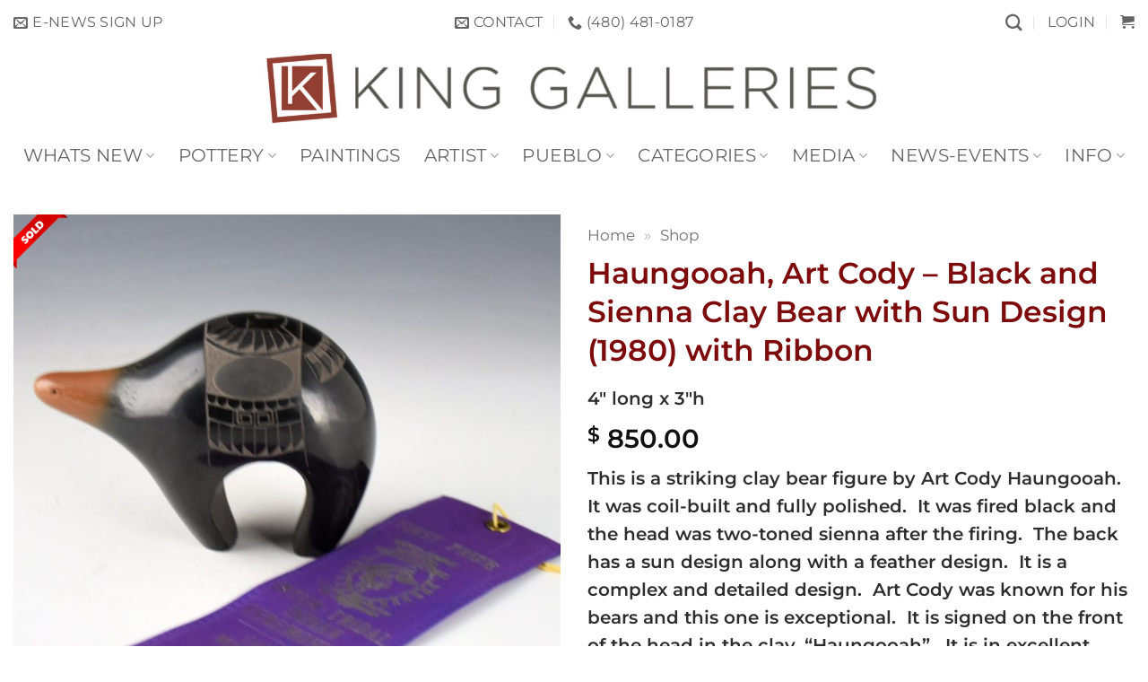

--- FILE ---
content_type: text/html; charset=UTF-8
request_url: https://kinggalleries.com/product/haungooah-art-cody-black-and-sienna-clay-bear-with-sun-design-1980-with-ribbon/
body_size: 35079
content:
<!DOCTYPE html>
<html lang="en-US" class="loading-site no-js">
<head>
	<meta charset="UTF-8" />
	<link rel="profile" href="https://gmpg.org/xfn/11" />
	<link rel="pingback" href="https://kinggalleries.com/xmlrpc.php" />

	<script type="e60ec0142b013c58c92f5b85-text/javascript">(function(html){html.className = html.className.replace(/\bno-js\b/,'js')})(document.documentElement);</script>
<meta name='robots' content='noindex, follow' />
<meta name="viewport" content="width=device-width, initial-scale=1" />
	<!-- This site is optimized with the Yoast SEO Premium plugin v26.8 (Yoast SEO v26.8) - https://yoast.com/product/yoast-seo-premium-wordpress/ -->
	<title>Haungooah, Art Cody - Black and Sienna Clay Bear with Sun Design (1980) with Ribbon</title>
	<meta name="description" content="This is a striking clay bear figure by Art Cody Haungooah. It was coil-built and fully polished. It was fired black and the head was two-toned sienna after the firing. The back has a sun design along with a feather design. It is a complex and detailed design. Art Cody was known for his bears and this one is exceptional. It is signed on the front of the head in the clay, &quot;Haungooah&quot;. It is in excellent condition with no chips, cracks, restoration, or repair. There is a blue ribbon from the 1980 Gallup Ceremonials. http://kinggalleries.com/art-cody-haungooh-reflected-light-pueblo-pottery/?v=e748b7c8fd06" />
	<meta name="twitter:card" content="summary_large_image" />
	<meta name="twitter:title" content="Haungooah, Art Cody - Black and Sienna Clay Bear with Sun Design (1980) with Ribbon" />
	<meta name="twitter:description" content="This is a striking clay bear figure by Art Cody Haungooah.  It was coil-built and fully polished.  It was fired black and the head was two-toned sienna after the firing.  The back has a sun design along with a feather design.  It is a complex and detailed design.  Art Cody was known for his bears and this one is exceptional.  It is signed on the front of the head in the clay, &quot;Haungooah&quot;.  It is in excellent condition with no chips, cracks, restoration, or repair.  There is a blue ribbon from the 1980 Gallup Ceremonials.  http://kinggalleries.com/art-cody-haungooh-reflected-light-pueblo-pottery/?v=e748b7c8fd06" />
	<meta name="twitter:image" content="https://kinggalleries.com/wp-content/uploads/2023/05/ARt-Cody-black-sienna-bear8.jpg" />
	<meta name="twitter:site" content="@kinggalleries" />
	<script type="application/ld+json" class="yoast-schema-graph">{"@context":"https://schema.org","@graph":[{"@type":["WebPage","ItemPage"],"@id":"https://kinggalleries.com/product/haungooah-art-cody-black-and-sienna-clay-bear-with-sun-design-1980-with-ribbon/","url":"https://kinggalleries.com/product/haungooah-art-cody-black-and-sienna-clay-bear-with-sun-design-1980-with-ribbon/","name":"Haungooah, Art Cody - Black and Sienna Clay Bear with Sun Design (1980) with Ribbon","isPartOf":{"@id":"https://kinggalleries.com/#website"},"primaryImageOfPage":{"@id":"https://kinggalleries.com/product/haungooah-art-cody-black-and-sienna-clay-bear-with-sun-design-1980-with-ribbon/#primaryimage"},"image":{"@id":"https://kinggalleries.com/product/haungooah-art-cody-black-and-sienna-clay-bear-with-sun-design-1980-with-ribbon/#primaryimage"},"thumbnailUrl":"https://kinggalleries.com/wp-content/uploads/2023/05/ARt-Cody-black-sienna-bear8.jpg","breadcrumb":{"@id":"https://kinggalleries.com/product/haungooah-art-cody-black-and-sienna-clay-bear-with-sun-design-1980-with-ribbon/#breadcrumb"},"inLanguage":"en-US","potentialAction":{"@type":"BuyAction","target":""}},{"@type":"ImageObject","inLanguage":"en-US","@id":"https://kinggalleries.com/product/haungooah-art-cody-black-and-sienna-clay-bear-with-sun-design-1980-with-ribbon/#primaryimage","url":"https://kinggalleries.com/wp-content/uploads/2023/05/ARt-Cody-black-sienna-bear8.jpg","contentUrl":"https://kinggalleries.com/wp-content/uploads/2023/05/ARt-Cody-black-sienna-bear8.jpg","width":1000,"height":1000},{"@type":"BreadcrumbList","@id":"https://kinggalleries.com/product/haungooah-art-cody-black-and-sienna-clay-bear-with-sun-design-1980-with-ribbon/#breadcrumb","itemListElement":[{"@type":"ListItem","position":1,"name":"Home","item":"https://kinggalleries.com/"},{"@type":"ListItem","position":2,"name":"Shop"}]},{"@type":"WebSite","@id":"https://kinggalleries.com/#website","url":"https://kinggalleries.com/","name":"King Galleries of Scottsdale & Santa Fe","description":"Pueblo Pottery - Native American - Soutwest Regional Art","publisher":{"@id":"https://kinggalleries.com/#organization"},"alternateName":"King Galleries of Scottsdale & Santa Fe","potentialAction":[{"@type":"SearchAction","target":{"@type":"EntryPoint","urlTemplate":"https://kinggalleries.com/?s={search_term_string}"},"query-input":{"@type":"PropertyValueSpecification","valueRequired":true,"valueName":"search_term_string"}}],"inLanguage":"en-US"},{"@type":"Organization","@id":"https://kinggalleries.com/#organization","name":"King Galleries","url":"https://kinggalleries.com/","logo":{"@type":"ImageObject","inLanguage":"en-US","@id":"https://kinggalleries.com/#/schema/logo/image/","url":"http://kinggalleries.com/wp-content/uploads/2020/02/logo-square.png","contentUrl":"http://kinggalleries.com/wp-content/uploads/2020/02/logo-square.png","width":836,"height":856,"caption":"King Galleries"},"image":{"@id":"https://kinggalleries.com/#/schema/logo/image/"},"sameAs":["https://www.facebook.com/kinggalleries/","https://x.com/kinggalleries","https://www.instagram.com/kinggalleries2/","https://www.pinterest.com/kinggalleries/"]}]}</script>
	<meta property="product:brand" content="Haungooah, Art Cody (1943-1985)" />
	<meta property="product:price:amount" content="850.00" />
	<meta property="product:price:currency" content="USD" />
	<meta property="og:availability" content="out of stock" />
	<meta property="product:availability" content="out of stock" />
	<meta property="product:condition" content="new" />
	<!-- / Yoast SEO Premium plugin. -->


<link rel='dns-prefetch' href='//www.googletagmanager.com' />
<link rel='prefetch' href='https://kinggalleries.com/wp-content/themes/flatsome/assets/js/flatsome.js?ver=e2eddd6c228105dac048' />
<link rel='prefetch' href='https://kinggalleries.com/wp-content/themes/flatsome/assets/js/chunk.slider.js?ver=3.20.4' />
<link rel='prefetch' href='https://kinggalleries.com/wp-content/themes/flatsome/assets/js/chunk.popups.js?ver=3.20.4' />
<link rel='prefetch' href='https://kinggalleries.com/wp-content/themes/flatsome/assets/js/chunk.tooltips.js?ver=3.20.4' />
<link rel='prefetch' href='https://kinggalleries.com/wp-content/themes/flatsome/assets/js/woocommerce.js?ver=1c9be63d628ff7c3ff4c' />
<link rel="alternate" type="application/rss+xml" title="King Galleries of Scottsdale &amp; Santa Fe &raquo; Feed" href="https://kinggalleries.com/feed/" />
<link rel="alternate" title="oEmbed (JSON)" type="application/json+oembed" href="https://kinggalleries.com/wp-json/oembed/1.0/embed?url=https%3A%2F%2Fkinggalleries.com%2Fproduct%2Fhaungooah-art-cody-black-and-sienna-clay-bear-with-sun-design-1980-with-ribbon%2F" />
<link rel="alternate" title="oEmbed (XML)" type="text/xml+oembed" href="https://kinggalleries.com/wp-json/oembed/1.0/embed?url=https%3A%2F%2Fkinggalleries.com%2Fproduct%2Fhaungooah-art-cody-black-and-sienna-clay-bear-with-sun-design-1980-with-ribbon%2F&#038;format=xml" />
<style id='wp-img-auto-sizes-contain-inline-css' type='text/css'>
img:is([sizes=auto i],[sizes^="auto," i]){contain-intrinsic-size:3000px 1500px}
/*# sourceURL=wp-img-auto-sizes-contain-inline-css */
</style>
<link rel='stylesheet' id='wc-authorize-net-cim-credit-card-checkout-block-css' href='https://kinggalleries.com/wp-content/plugins/woocommerce-gateway-authorize-net-cim/assets/css/blocks/wc-authorize-net-cim-checkout-block.css?ver=3.10.14' type='text/css' media='all' />
<link rel='stylesheet' id='wc-authorize-net-cim-echeck-checkout-block-css' href='https://kinggalleries.com/wp-content/plugins/woocommerce-gateway-authorize-net-cim/assets/css/blocks/wc-authorize-net-cim-checkout-block.css?ver=3.10.14' type='text/css' media='all' />
<link rel='stylesheet' id='contact-form-7-css' href='https://kinggalleries.com/wp-content/plugins/contact-form-7/includes/css/styles.css?ver=6.1.4' type='text/css' media='all' />
<link rel='stylesheet' id='photoswipe-css' href='https://kinggalleries.com/wp-content/plugins/woocommerce/assets/css/photoswipe/photoswipe.min.css?ver=10.4.3' type='text/css' media='all' />
<link rel='stylesheet' id='photoswipe-default-skin-css' href='https://kinggalleries.com/wp-content/plugins/woocommerce/assets/css/photoswipe/default-skin/default-skin.min.css?ver=10.4.3' type='text/css' media='all' />
<style id='woocommerce-inline-inline-css' type='text/css'>
.woocommerce form .form-row .required { visibility: visible; }
/*# sourceURL=woocommerce-inline-inline-css */
</style>
<link rel='stylesheet' id='mc4wp-form-themes-css' href='https://kinggalleries.com/wp-content/plugins/mailchimp-for-wp/assets/css/form-themes.css?ver=4.11.1' type='text/css' media='all' />
<link rel='stylesheet' id='mc4wp-form-styles-builder-css' href='//kinggalleries.com/wp-content/uploads/mc4wp-stylesheets/bundle.css?ver=1765748664' type='text/css' media='all' />
<link rel='stylesheet' id='wc-prl-css-css' href='https://kinggalleries.com/wp-content/plugins/woocommerce-product-recommendations/assets/css/frontend/woocommerce.css?ver=4.3.2' type='text/css' media='all' />
<link rel='stylesheet' id='yith_wcbm_badge_style-css' href='https://kinggalleries.com/wp-content/plugins/yith-woocommerce-badge-management-premium/assets/css/frontend.css?ver=3.22.1' type='text/css' media='all' />
<style id='yith_wcbm_badge_style-inline-css' type='text/css'>
.yith-wcbm-badge.yith-wcbm-badge-image.yith-wcbm-badge-74193 {
				top: 0; left: 0; 
				opacity: 100%;
				
				margin: 0px 0px 0px 0px;
				padding: 0px 0px 0px 0px;
				 width:auto
			}.yith-wcbm-badge.yith-wcbm-badge-image.yith-wcbm-badge-74192 {
				top: 0px; right: 0px; bottom: auto; left: auto;
				opacity: 100%;
				
				margin: 0px 0px 0px 0px;
				padding: 0px 1px 2px 3px;
				 width:auto
			}.yith-wcbm-badge.yith-wcbm-badge-image.yith-wcbm-badge-74195 {
				top: 0; left: 0; 
				opacity: 100%;
				
				margin: 0px 0px 0px 0px;
				padding: 0px 0px 0px 0px;
				 width:auto
			}
/*# sourceURL=yith_wcbm_badge_style-inline-css */
</style>
<link rel='stylesheet' id='yith-gfont-open-sans-css' href='https://kinggalleries.com/wp-content/plugins/yith-woocommerce-badge-management-premium/assets/fonts/open-sans/style.css?ver=3.22.1' type='text/css' media='all' />
<link rel='stylesheet' id='pwb-styles-frontend-css' href='https://kinggalleries.com/wp-content/plugins/perfect-woocommerce-brands/build/frontend/css/style.css?ver=3.6.8' type='text/css' media='all' />
<link rel='stylesheet' id='sv-wc-payment-gateway-payment-form-v5_15_12-css' href='https://kinggalleries.com/wp-content/plugins/woocommerce-gateway-authorize-net-cim/vendor/skyverge/wc-plugin-framework/woocommerce/payment-gateway/assets/css/frontend/sv-wc-payment-gateway-payment-form.min.css?ver=5.15.12' type='text/css' media='all' />
<link rel='stylesheet' id='woo_discount_pro_style-css' href='https://kinggalleries.com/wp-content/plugins/woo-discount-rules-pro/Assets/Css/awdr_style.css?ver=2.6.13' type='text/css' media='all' />
<link rel='stylesheet' id='flatsome-main-css' href='https://kinggalleries.com/wp-content/themes/flatsome/assets/css/flatsome.css?ver=3.20.4' type='text/css' media='all' />
<style id='flatsome-main-inline-css' type='text/css'>
@font-face {
				font-family: "fl-icons";
				font-display: block;
				src: url(https://kinggalleries.com/wp-content/themes/flatsome/assets/css/icons/fl-icons.eot?v=3.20.4);
				src:
					url(https://kinggalleries.com/wp-content/themes/flatsome/assets/css/icons/fl-icons.eot#iefix?v=3.20.4) format("embedded-opentype"),
					url(https://kinggalleries.com/wp-content/themes/flatsome/assets/css/icons/fl-icons.woff2?v=3.20.4) format("woff2"),
					url(https://kinggalleries.com/wp-content/themes/flatsome/assets/css/icons/fl-icons.ttf?v=3.20.4) format("truetype"),
					url(https://kinggalleries.com/wp-content/themes/flatsome/assets/css/icons/fl-icons.woff?v=3.20.4) format("woff"),
					url(https://kinggalleries.com/wp-content/themes/flatsome/assets/css/icons/fl-icons.svg?v=3.20.4#fl-icons) format("svg");
			}
/*# sourceURL=flatsome-main-inline-css */
</style>
<link rel='stylesheet' id='flatsome-shop-css' href='https://kinggalleries.com/wp-content/themes/flatsome/assets/css/flatsome-shop.css?ver=3.20.4' type='text/css' media='all' />
<link rel='stylesheet' id='flatsome-style-css' href='https://kinggalleries.com/wp-content/themes/flatsome-child/style.css?ver=3.0' type='text/css' media='all' />
<!--n2css--><!--n2js--><script type="e60ec0142b013c58c92f5b85-text/javascript" src="https://kinggalleries.com/wp-includes/js/jquery/jquery.min.js?ver=3.7.1" id="jquery-core-js"></script>
<script type="e60ec0142b013c58c92f5b85-text/javascript" src="https://kinggalleries.com/wp-content/plugins/woocommerce/assets/js/jquery-blockui/jquery.blockUI.min.js?ver=2.7.0-wc.10.4.3" id="wc-jquery-blockui-js" data-wp-strategy="defer"></script>
<script type="e60ec0142b013c58c92f5b85-text/javascript" id="wc-add-to-cart-js-extra">
/* <![CDATA[ */
var wc_add_to_cart_params = {"ajax_url":"/wp-admin/admin-ajax.php","wc_ajax_url":"/?wc-ajax=%%endpoint%%","i18n_view_cart":"View cart","cart_url":"https://kinggalleries.com/cart/","is_cart":"","cart_redirect_after_add":"yes"};
//# sourceURL=wc-add-to-cart-js-extra
/* ]]> */
</script>
<script type="e60ec0142b013c58c92f5b85-text/javascript" src="https://kinggalleries.com/wp-content/plugins/woocommerce/assets/js/frontend/add-to-cart.min.js?ver=10.4.3" id="wc-add-to-cart-js" defer="defer" data-wp-strategy="defer"></script>
<script type="e60ec0142b013c58c92f5b85-text/javascript" src="https://kinggalleries.com/wp-content/plugins/woocommerce/assets/js/flexslider/jquery.flexslider.min.js?ver=2.7.2-wc.10.4.3" id="wc-flexslider-js" defer="defer" data-wp-strategy="defer"></script>
<script type="e60ec0142b013c58c92f5b85-text/javascript" src="https://kinggalleries.com/wp-content/plugins/woocommerce/assets/js/photoswipe/photoswipe.min.js?ver=4.1.1-wc.10.4.3" id="wc-photoswipe-js" defer="defer" data-wp-strategy="defer"></script>
<script type="e60ec0142b013c58c92f5b85-text/javascript" src="https://kinggalleries.com/wp-content/plugins/woocommerce/assets/js/photoswipe/photoswipe-ui-default.min.js?ver=4.1.1-wc.10.4.3" id="wc-photoswipe-ui-default-js" defer="defer" data-wp-strategy="defer"></script>
<script type="e60ec0142b013c58c92f5b85-text/javascript" id="wc-single-product-js-extra">
/* <![CDATA[ */
var wc_single_product_params = {"i18n_required_rating_text":"Please select a rating","i18n_rating_options":["1 of 5 stars","2 of 5 stars","3 of 5 stars","4 of 5 stars","5 of 5 stars"],"i18n_product_gallery_trigger_text":"View full-screen image gallery","review_rating_required":"yes","flexslider":{"rtl":false,"animation":"slide","smoothHeight":true,"directionNav":false,"controlNav":"thumbnails","slideshow":false,"animationSpeed":500,"animationLoop":false,"allowOneSlide":false},"zoom_enabled":"","zoom_options":[],"photoswipe_enabled":"1","photoswipe_options":{"shareEl":false,"closeOnScroll":false,"history":false,"hideAnimationDuration":0,"showAnimationDuration":0},"flexslider_enabled":"1"};
//# sourceURL=wc-single-product-js-extra
/* ]]> */
</script>
<script type="e60ec0142b013c58c92f5b85-text/javascript" src="https://kinggalleries.com/wp-content/plugins/woocommerce/assets/js/frontend/single-product.min.js?ver=10.4.3" id="wc-single-product-js" defer="defer" data-wp-strategy="defer"></script>
<script type="e60ec0142b013c58c92f5b85-text/javascript" src="https://kinggalleries.com/wp-content/plugins/woocommerce/assets/js/js-cookie/js.cookie.min.js?ver=2.1.4-wc.10.4.3" id="wc-js-cookie-js" data-wp-strategy="defer"></script>

<!-- Google tag (gtag.js) snippet added by Site Kit -->
<!-- Google Analytics snippet added by Site Kit -->
<script type="e60ec0142b013c58c92f5b85-text/javascript" src="https://www.googletagmanager.com/gtag/js?id=G-FVH8NXG19R" id="google_gtagjs-js" async></script>
<script type="e60ec0142b013c58c92f5b85-text/javascript" id="google_gtagjs-js-after">
/* <![CDATA[ */
window.dataLayer = window.dataLayer || [];function gtag(){dataLayer.push(arguments);}
gtag("set","linker",{"domains":["kinggalleries.com"]});
gtag("js", new Date());
gtag("set", "developer_id.dZTNiMT", true);
gtag("config", "G-FVH8NXG19R");
 window._googlesitekit = window._googlesitekit || {}; window._googlesitekit.throttledEvents = []; window._googlesitekit.gtagEvent = (name, data) => { var key = JSON.stringify( { name, data } ); if ( !! window._googlesitekit.throttledEvents[ key ] ) { return; } window._googlesitekit.throttledEvents[ key ] = true; setTimeout( () => { delete window._googlesitekit.throttledEvents[ key ]; }, 5 ); gtag( "event", name, { ...data, event_source: "site-kit" } ); }; 
//# sourceURL=google_gtagjs-js-after
/* ]]> */
</script>
<link rel="https://api.w.org/" href="https://kinggalleries.com/wp-json/" /><link rel="alternate" title="JSON" type="application/json" href="https://kinggalleries.com/wp-json/wp/v2/product/161211" /><link rel="EditURI" type="application/rsd+xml" title="RSD" href="https://kinggalleries.com/xmlrpc.php?rsd" />
<meta name="generator" content="WordPress 6.9" />
<meta name="generator" content="WooCommerce 10.4.3" />
<link rel='shortlink' href='https://kinggalleries.com/?p=161211' />
<meta name="generator" content="Site Kit by Google 1.170.0" /><style>.mc4wp-checkbox-wp-comment-form{clear:both;width:auto;display:block;position:static}.mc4wp-checkbox-wp-comment-form input{float:none;vertical-align:middle;-webkit-appearance:checkbox;width:auto;max-width:21px;margin:0 6px 0 0;padding:0;position:static;display:inline-block!important}.mc4wp-checkbox-wp-comment-form label{float:none;cursor:pointer;width:auto;margin:0 0 16px;display:block;position:static}</style><style>.mc4wp-checkbox-wp-registration-form{clear:both;width:auto;display:block;position:static}.mc4wp-checkbox-wp-registration-form input{float:none;vertical-align:middle;-webkit-appearance:checkbox;width:auto;max-width:21px;margin:0 6px 0 0;padding:0;position:static;display:inline-block!important}.mc4wp-checkbox-wp-registration-form label{float:none;cursor:pointer;width:auto;margin:0 0 16px;display:block;position:static}</style><style>.mc4wp-checkbox-woocommerce{clear:both;width:auto;display:block;position:static}.mc4wp-checkbox-woocommerce input{float:none;vertical-align:middle;-webkit-appearance:checkbox;width:auto;max-width:21px;margin:0 6px 0 0;padding:0;position:static;display:inline-block!important}.mc4wp-checkbox-woocommerce label{float:none;cursor:pointer;width:auto;margin:0 0 16px;display:block;position:static}</style>	<noscript><style>.woocommerce-product-gallery{ opacity: 1 !important; }</style></noscript>
	<link rel="icon" href="https://kinggalleries.com/wp-content/uploads/2020/02/cropped-logo-square-32x32.png" sizes="32x32" />
<link rel="icon" href="https://kinggalleries.com/wp-content/uploads/2020/02/cropped-logo-square-192x192.png" sizes="192x192" />
<link rel="apple-touch-icon" href="https://kinggalleries.com/wp-content/uploads/2020/02/cropped-logo-square-180x180.png" />
<meta name="msapplication-TileImage" content="https://kinggalleries.com/wp-content/uploads/2020/02/cropped-logo-square-270x270.png" />
<style id="custom-css" type="text/css">:root {--primary-color: #7d0b0b;--fs-color-primary: #7d0b0b;--fs-color-secondary: #990000;--fs-color-success: #d0cdcd;--fs-color-alert: #990000;--fs-color-base: rgba(0,0,0,0.82);--fs-experimental-link-color: rgba(6,38,31,0.82);--fs-experimental-link-color-hover: #7d0b0b;}.tooltipster-base {--tooltip-color: #fff;--tooltip-bg-color: #000;}.off-canvas-right .mfp-content, .off-canvas-left .mfp-content {--drawer-width: 500px;}.off-canvas .mfp-content.off-canvas-cart {--drawer-width: 360px;}html{background-color:#ffffff!important;}.container-width, .full-width .ubermenu-nav, .container, .row{max-width: 1570px}.row.row-collapse{max-width: 1540px}.row.row-small{max-width: 1562.5px}.row.row-large{max-width: 1600px}body.framed, body.framed header, body.framed .header-wrapper, body.boxed, body.boxed header, body.boxed .header-wrapper, body.boxed .is-sticky-section{ max-width: 1920px}.sticky-add-to-cart--active, #wrapper,#main,#main.dark{background-color: #ffffff}.header-main{height: 98px}#logo img{max-height: 98px}#logo{width:700px;}#logo a{max-width:1800px;}.header-bottom{min-height: 10px}.header-top{min-height: 50px}.transparent .header-main{height: 30px}.transparent #logo img{max-height: 30px}.has-transparent + .page-title:first-of-type,.has-transparent + #main > .page-title,.has-transparent + #main > div > .page-title,.has-transparent + #main .page-header-wrapper:first-of-type .page-title{padding-top: 110px;}.transparent .header-wrapper{background-color: rgba(237,237,237,0.68)!important;}.transparent .top-divider{display: none;}.header.show-on-scroll,.stuck .header-main{height:107px!important}.stuck #logo img{max-height: 107px!important}.search-form{ width: 54%;}.header-bg-color {background-color: rgba(255,255,255,0)}.header-bottom {background-color: rgba(255,255,255,0)}.stuck .header-main .nav > li > a{line-height: 38px }@media (max-width: 549px) {.header-main{height: 30px}#logo img{max-height: 30px}}.nav-dropdown-has-arrow.nav-dropdown-has-border li.has-dropdown:before{border-bottom-color: rgba(0,0,0,0.22);}.nav .nav-dropdown{border-color: rgba(0,0,0,0.22) }.nav-dropdown{border-radius:10px}.nav-dropdown{font-size:107%}.header-top{background-color:#ffffff!important;}h1,h2,h3,h4,h5,h6,.heading-font{color: #7d0b0b;}body{font-size: 122%;}@media screen and (max-width: 549px){body{font-size: 132%;}}body{font-family: Montserrat, sans-serif;}body {font-weight: 600;font-style: normal;}.nav > li > a {font-family: Montserrat, sans-serif;}.mobile-sidebar-levels-2 .nav > li > ul > li > a {font-family: Montserrat, sans-serif;}.nav > li > a,.mobile-sidebar-levels-2 .nav > li > ul > li > a {font-weight: 400;font-style: normal;}h1,h2,h3,h4,h5,h6,.heading-font, .off-canvas-center .nav-sidebar.nav-vertical > li > a{font-family: Montserrat, sans-serif;}h1,h2,h3,h4,h5,h6,.heading-font,.banner h1,.banner h2 {font-weight: 600;font-style: normal;}.alt-font{font-family: Montserrat, sans-serif;}.alt-font {font-weight: 400!important;font-style: normal!important;}.is-divider{background-color: rgba(1,38,13,0.9);}.shop-page-title.featured-title .title-overlay{background-color: rgba(0,0,0,0.02);}.current .breadcrumb-step, [data-icon-label]:after, .button#place_order,.button.checkout,.checkout-button,.single_add_to_cart_button.button, .sticky-add-to-cart-select-options-button{background-color: #7d0b0b!important }.has-equal-box-heights .box-image {padding-top: 100%;}.badge-inner.on-sale{background-color: #dd3333}.badge-inner.new-bubble{background-color: #234bc1}.star-rating span:before,.star-rating:before, .woocommerce-page .star-rating:before, .stars a:hover:after, .stars a.active:after{color: #eeee22}.pswp__bg,.mfp-bg.mfp-ready{background-color: rgba(33,33,33,0.35)}@media screen and (min-width: 550px){.products .box-vertical .box-image{min-width: 450px!important;width: 450px!important;}}.footer-2{background-color: #ffffff}.absolute-footer, html{background-color: #ffffff}.nav-vertical-fly-out > li + li {border-top-width: 1px; border-top-style: solid;}/* Custom CSS */.grecaptcha-badge {display:none;}.ctct-form-wrapper .ctct-input-container label {color: #fff;}/** HIDE OUT OF STOCK LABEL **/.box-image .out-of-stock-label {display: none;}/* Custom CSS Mobile */@media (max-width: 549px){.page-wrapper{padding-left: 10;padding-right 10;padding-top 10;padding-bottom 10;}}.label-new.menu-item > a:after{content:"New";}.label-hot.menu-item > a:after{content:"Hot";}.label-sale.menu-item > a:after{content:"Sale";}.label-popular.menu-item > a:after{content:"Popular";}</style><style id="kirki-inline-styles">/* cyrillic-ext */
@font-face {
  font-family: 'Montserrat';
  font-style: normal;
  font-weight: 400;
  font-display: swap;
  src: url(https://kinggalleries.com/wp-content/fonts/montserrat/JTUSjIg1_i6t8kCHKm459WRhyzbi.woff2) format('woff2');
  unicode-range: U+0460-052F, U+1C80-1C8A, U+20B4, U+2DE0-2DFF, U+A640-A69F, U+FE2E-FE2F;
}
/* cyrillic */
@font-face {
  font-family: 'Montserrat';
  font-style: normal;
  font-weight: 400;
  font-display: swap;
  src: url(https://kinggalleries.com/wp-content/fonts/montserrat/JTUSjIg1_i6t8kCHKm459W1hyzbi.woff2) format('woff2');
  unicode-range: U+0301, U+0400-045F, U+0490-0491, U+04B0-04B1, U+2116;
}
/* vietnamese */
@font-face {
  font-family: 'Montserrat';
  font-style: normal;
  font-weight: 400;
  font-display: swap;
  src: url(https://kinggalleries.com/wp-content/fonts/montserrat/JTUSjIg1_i6t8kCHKm459WZhyzbi.woff2) format('woff2');
  unicode-range: U+0102-0103, U+0110-0111, U+0128-0129, U+0168-0169, U+01A0-01A1, U+01AF-01B0, U+0300-0301, U+0303-0304, U+0308-0309, U+0323, U+0329, U+1EA0-1EF9, U+20AB;
}
/* latin-ext */
@font-face {
  font-family: 'Montserrat';
  font-style: normal;
  font-weight: 400;
  font-display: swap;
  src: url(https://kinggalleries.com/wp-content/fonts/montserrat/JTUSjIg1_i6t8kCHKm459Wdhyzbi.woff2) format('woff2');
  unicode-range: U+0100-02BA, U+02BD-02C5, U+02C7-02CC, U+02CE-02D7, U+02DD-02FF, U+0304, U+0308, U+0329, U+1D00-1DBF, U+1E00-1E9F, U+1EF2-1EFF, U+2020, U+20A0-20AB, U+20AD-20C0, U+2113, U+2C60-2C7F, U+A720-A7FF;
}
/* latin */
@font-face {
  font-family: 'Montserrat';
  font-style: normal;
  font-weight: 400;
  font-display: swap;
  src: url(https://kinggalleries.com/wp-content/fonts/montserrat/JTUSjIg1_i6t8kCHKm459Wlhyw.woff2) format('woff2');
  unicode-range: U+0000-00FF, U+0131, U+0152-0153, U+02BB-02BC, U+02C6, U+02DA, U+02DC, U+0304, U+0308, U+0329, U+2000-206F, U+20AC, U+2122, U+2191, U+2193, U+2212, U+2215, U+FEFF, U+FFFD;
}
/* cyrillic-ext */
@font-face {
  font-family: 'Montserrat';
  font-style: normal;
  font-weight: 600;
  font-display: swap;
  src: url(https://kinggalleries.com/wp-content/fonts/montserrat/JTUSjIg1_i6t8kCHKm459WRhyzbi.woff2) format('woff2');
  unicode-range: U+0460-052F, U+1C80-1C8A, U+20B4, U+2DE0-2DFF, U+A640-A69F, U+FE2E-FE2F;
}
/* cyrillic */
@font-face {
  font-family: 'Montserrat';
  font-style: normal;
  font-weight: 600;
  font-display: swap;
  src: url(https://kinggalleries.com/wp-content/fonts/montserrat/JTUSjIg1_i6t8kCHKm459W1hyzbi.woff2) format('woff2');
  unicode-range: U+0301, U+0400-045F, U+0490-0491, U+04B0-04B1, U+2116;
}
/* vietnamese */
@font-face {
  font-family: 'Montserrat';
  font-style: normal;
  font-weight: 600;
  font-display: swap;
  src: url(https://kinggalleries.com/wp-content/fonts/montserrat/JTUSjIg1_i6t8kCHKm459WZhyzbi.woff2) format('woff2');
  unicode-range: U+0102-0103, U+0110-0111, U+0128-0129, U+0168-0169, U+01A0-01A1, U+01AF-01B0, U+0300-0301, U+0303-0304, U+0308-0309, U+0323, U+0329, U+1EA0-1EF9, U+20AB;
}
/* latin-ext */
@font-face {
  font-family: 'Montserrat';
  font-style: normal;
  font-weight: 600;
  font-display: swap;
  src: url(https://kinggalleries.com/wp-content/fonts/montserrat/JTUSjIg1_i6t8kCHKm459Wdhyzbi.woff2) format('woff2');
  unicode-range: U+0100-02BA, U+02BD-02C5, U+02C7-02CC, U+02CE-02D7, U+02DD-02FF, U+0304, U+0308, U+0329, U+1D00-1DBF, U+1E00-1E9F, U+1EF2-1EFF, U+2020, U+20A0-20AB, U+20AD-20C0, U+2113, U+2C60-2C7F, U+A720-A7FF;
}
/* latin */
@font-face {
  font-family: 'Montserrat';
  font-style: normal;
  font-weight: 600;
  font-display: swap;
  src: url(https://kinggalleries.com/wp-content/fonts/montserrat/JTUSjIg1_i6t8kCHKm459Wlhyw.woff2) format('woff2');
  unicode-range: U+0000-00FF, U+0131, U+0152-0153, U+02BB-02BC, U+02C6, U+02DA, U+02DC, U+0304, U+0308, U+0329, U+2000-206F, U+20AC, U+2122, U+2191, U+2193, U+2212, U+2215, U+FEFF, U+FFFD;
}</style><link rel='stylesheet' id='wc-blocks-style-css' href='https://kinggalleries.com/wp-content/plugins/woocommerce/assets/client/blocks/wc-blocks.css?ver=wc-10.4.3' type='text/css' media='all' />
<style id='global-styles-inline-css' type='text/css'>
:root{--wp--preset--aspect-ratio--square: 1;--wp--preset--aspect-ratio--4-3: 4/3;--wp--preset--aspect-ratio--3-4: 3/4;--wp--preset--aspect-ratio--3-2: 3/2;--wp--preset--aspect-ratio--2-3: 2/3;--wp--preset--aspect-ratio--16-9: 16/9;--wp--preset--aspect-ratio--9-16: 9/16;--wp--preset--color--black: #000000;--wp--preset--color--cyan-bluish-gray: #abb8c3;--wp--preset--color--white: #ffffff;--wp--preset--color--pale-pink: #f78da7;--wp--preset--color--vivid-red: #cf2e2e;--wp--preset--color--luminous-vivid-orange: #ff6900;--wp--preset--color--luminous-vivid-amber: #fcb900;--wp--preset--color--light-green-cyan: #7bdcb5;--wp--preset--color--vivid-green-cyan: #00d084;--wp--preset--color--pale-cyan-blue: #8ed1fc;--wp--preset--color--vivid-cyan-blue: #0693e3;--wp--preset--color--vivid-purple: #9b51e0;--wp--preset--color--primary: #7d0b0b;--wp--preset--color--secondary: #990000;--wp--preset--color--success: #d0cdcd;--wp--preset--color--alert: #990000;--wp--preset--gradient--vivid-cyan-blue-to-vivid-purple: linear-gradient(135deg,rgb(6,147,227) 0%,rgb(155,81,224) 100%);--wp--preset--gradient--light-green-cyan-to-vivid-green-cyan: linear-gradient(135deg,rgb(122,220,180) 0%,rgb(0,208,130) 100%);--wp--preset--gradient--luminous-vivid-amber-to-luminous-vivid-orange: linear-gradient(135deg,rgb(252,185,0) 0%,rgb(255,105,0) 100%);--wp--preset--gradient--luminous-vivid-orange-to-vivid-red: linear-gradient(135deg,rgb(255,105,0) 0%,rgb(207,46,46) 100%);--wp--preset--gradient--very-light-gray-to-cyan-bluish-gray: linear-gradient(135deg,rgb(238,238,238) 0%,rgb(169,184,195) 100%);--wp--preset--gradient--cool-to-warm-spectrum: linear-gradient(135deg,rgb(74,234,220) 0%,rgb(151,120,209) 20%,rgb(207,42,186) 40%,rgb(238,44,130) 60%,rgb(251,105,98) 80%,rgb(254,248,76) 100%);--wp--preset--gradient--blush-light-purple: linear-gradient(135deg,rgb(255,206,236) 0%,rgb(152,150,240) 100%);--wp--preset--gradient--blush-bordeaux: linear-gradient(135deg,rgb(254,205,165) 0%,rgb(254,45,45) 50%,rgb(107,0,62) 100%);--wp--preset--gradient--luminous-dusk: linear-gradient(135deg,rgb(255,203,112) 0%,rgb(199,81,192) 50%,rgb(65,88,208) 100%);--wp--preset--gradient--pale-ocean: linear-gradient(135deg,rgb(255,245,203) 0%,rgb(182,227,212) 50%,rgb(51,167,181) 100%);--wp--preset--gradient--electric-grass: linear-gradient(135deg,rgb(202,248,128) 0%,rgb(113,206,126) 100%);--wp--preset--gradient--midnight: linear-gradient(135deg,rgb(2,3,129) 0%,rgb(40,116,252) 100%);--wp--preset--font-size--small: 13px;--wp--preset--font-size--medium: 20px;--wp--preset--font-size--large: 36px;--wp--preset--font-size--x-large: 42px;--wp--preset--spacing--20: 0.44rem;--wp--preset--spacing--30: 0.67rem;--wp--preset--spacing--40: 1rem;--wp--preset--spacing--50: 1.5rem;--wp--preset--spacing--60: 2.25rem;--wp--preset--spacing--70: 3.38rem;--wp--preset--spacing--80: 5.06rem;--wp--preset--shadow--natural: 6px 6px 9px rgba(0, 0, 0, 0.2);--wp--preset--shadow--deep: 12px 12px 50px rgba(0, 0, 0, 0.4);--wp--preset--shadow--sharp: 6px 6px 0px rgba(0, 0, 0, 0.2);--wp--preset--shadow--outlined: 6px 6px 0px -3px rgb(255, 255, 255), 6px 6px rgb(0, 0, 0);--wp--preset--shadow--crisp: 6px 6px 0px rgb(0, 0, 0);}:where(body) { margin: 0; }.wp-site-blocks > .alignleft { float: left; margin-right: 2em; }.wp-site-blocks > .alignright { float: right; margin-left: 2em; }.wp-site-blocks > .aligncenter { justify-content: center; margin-left: auto; margin-right: auto; }:where(.is-layout-flex){gap: 0.5em;}:where(.is-layout-grid){gap: 0.5em;}.is-layout-flow > .alignleft{float: left;margin-inline-start: 0;margin-inline-end: 2em;}.is-layout-flow > .alignright{float: right;margin-inline-start: 2em;margin-inline-end: 0;}.is-layout-flow > .aligncenter{margin-left: auto !important;margin-right: auto !important;}.is-layout-constrained > .alignleft{float: left;margin-inline-start: 0;margin-inline-end: 2em;}.is-layout-constrained > .alignright{float: right;margin-inline-start: 2em;margin-inline-end: 0;}.is-layout-constrained > .aligncenter{margin-left: auto !important;margin-right: auto !important;}.is-layout-constrained > :where(:not(.alignleft):not(.alignright):not(.alignfull)){margin-left: auto !important;margin-right: auto !important;}body .is-layout-flex{display: flex;}.is-layout-flex{flex-wrap: wrap;align-items: center;}.is-layout-flex > :is(*, div){margin: 0;}body .is-layout-grid{display: grid;}.is-layout-grid > :is(*, div){margin: 0;}body{padding-top: 0px;padding-right: 0px;padding-bottom: 0px;padding-left: 0px;}a:where(:not(.wp-element-button)){text-decoration: none;}:root :where(.wp-element-button, .wp-block-button__link){background-color: #32373c;border-width: 0;color: #fff;font-family: inherit;font-size: inherit;font-style: inherit;font-weight: inherit;letter-spacing: inherit;line-height: inherit;padding-top: calc(0.667em + 2px);padding-right: calc(1.333em + 2px);padding-bottom: calc(0.667em + 2px);padding-left: calc(1.333em + 2px);text-decoration: none;text-transform: inherit;}.has-black-color{color: var(--wp--preset--color--black) !important;}.has-cyan-bluish-gray-color{color: var(--wp--preset--color--cyan-bluish-gray) !important;}.has-white-color{color: var(--wp--preset--color--white) !important;}.has-pale-pink-color{color: var(--wp--preset--color--pale-pink) !important;}.has-vivid-red-color{color: var(--wp--preset--color--vivid-red) !important;}.has-luminous-vivid-orange-color{color: var(--wp--preset--color--luminous-vivid-orange) !important;}.has-luminous-vivid-amber-color{color: var(--wp--preset--color--luminous-vivid-amber) !important;}.has-light-green-cyan-color{color: var(--wp--preset--color--light-green-cyan) !important;}.has-vivid-green-cyan-color{color: var(--wp--preset--color--vivid-green-cyan) !important;}.has-pale-cyan-blue-color{color: var(--wp--preset--color--pale-cyan-blue) !important;}.has-vivid-cyan-blue-color{color: var(--wp--preset--color--vivid-cyan-blue) !important;}.has-vivid-purple-color{color: var(--wp--preset--color--vivid-purple) !important;}.has-primary-color{color: var(--wp--preset--color--primary) !important;}.has-secondary-color{color: var(--wp--preset--color--secondary) !important;}.has-success-color{color: var(--wp--preset--color--success) !important;}.has-alert-color{color: var(--wp--preset--color--alert) !important;}.has-black-background-color{background-color: var(--wp--preset--color--black) !important;}.has-cyan-bluish-gray-background-color{background-color: var(--wp--preset--color--cyan-bluish-gray) !important;}.has-white-background-color{background-color: var(--wp--preset--color--white) !important;}.has-pale-pink-background-color{background-color: var(--wp--preset--color--pale-pink) !important;}.has-vivid-red-background-color{background-color: var(--wp--preset--color--vivid-red) !important;}.has-luminous-vivid-orange-background-color{background-color: var(--wp--preset--color--luminous-vivid-orange) !important;}.has-luminous-vivid-amber-background-color{background-color: var(--wp--preset--color--luminous-vivid-amber) !important;}.has-light-green-cyan-background-color{background-color: var(--wp--preset--color--light-green-cyan) !important;}.has-vivid-green-cyan-background-color{background-color: var(--wp--preset--color--vivid-green-cyan) !important;}.has-pale-cyan-blue-background-color{background-color: var(--wp--preset--color--pale-cyan-blue) !important;}.has-vivid-cyan-blue-background-color{background-color: var(--wp--preset--color--vivid-cyan-blue) !important;}.has-vivid-purple-background-color{background-color: var(--wp--preset--color--vivid-purple) !important;}.has-primary-background-color{background-color: var(--wp--preset--color--primary) !important;}.has-secondary-background-color{background-color: var(--wp--preset--color--secondary) !important;}.has-success-background-color{background-color: var(--wp--preset--color--success) !important;}.has-alert-background-color{background-color: var(--wp--preset--color--alert) !important;}.has-black-border-color{border-color: var(--wp--preset--color--black) !important;}.has-cyan-bluish-gray-border-color{border-color: var(--wp--preset--color--cyan-bluish-gray) !important;}.has-white-border-color{border-color: var(--wp--preset--color--white) !important;}.has-pale-pink-border-color{border-color: var(--wp--preset--color--pale-pink) !important;}.has-vivid-red-border-color{border-color: var(--wp--preset--color--vivid-red) !important;}.has-luminous-vivid-orange-border-color{border-color: var(--wp--preset--color--luminous-vivid-orange) !important;}.has-luminous-vivid-amber-border-color{border-color: var(--wp--preset--color--luminous-vivid-amber) !important;}.has-light-green-cyan-border-color{border-color: var(--wp--preset--color--light-green-cyan) !important;}.has-vivid-green-cyan-border-color{border-color: var(--wp--preset--color--vivid-green-cyan) !important;}.has-pale-cyan-blue-border-color{border-color: var(--wp--preset--color--pale-cyan-blue) !important;}.has-vivid-cyan-blue-border-color{border-color: var(--wp--preset--color--vivid-cyan-blue) !important;}.has-vivid-purple-border-color{border-color: var(--wp--preset--color--vivid-purple) !important;}.has-primary-border-color{border-color: var(--wp--preset--color--primary) !important;}.has-secondary-border-color{border-color: var(--wp--preset--color--secondary) !important;}.has-success-border-color{border-color: var(--wp--preset--color--success) !important;}.has-alert-border-color{border-color: var(--wp--preset--color--alert) !important;}.has-vivid-cyan-blue-to-vivid-purple-gradient-background{background: var(--wp--preset--gradient--vivid-cyan-blue-to-vivid-purple) !important;}.has-light-green-cyan-to-vivid-green-cyan-gradient-background{background: var(--wp--preset--gradient--light-green-cyan-to-vivid-green-cyan) !important;}.has-luminous-vivid-amber-to-luminous-vivid-orange-gradient-background{background: var(--wp--preset--gradient--luminous-vivid-amber-to-luminous-vivid-orange) !important;}.has-luminous-vivid-orange-to-vivid-red-gradient-background{background: var(--wp--preset--gradient--luminous-vivid-orange-to-vivid-red) !important;}.has-very-light-gray-to-cyan-bluish-gray-gradient-background{background: var(--wp--preset--gradient--very-light-gray-to-cyan-bluish-gray) !important;}.has-cool-to-warm-spectrum-gradient-background{background: var(--wp--preset--gradient--cool-to-warm-spectrum) !important;}.has-blush-light-purple-gradient-background{background: var(--wp--preset--gradient--blush-light-purple) !important;}.has-blush-bordeaux-gradient-background{background: var(--wp--preset--gradient--blush-bordeaux) !important;}.has-luminous-dusk-gradient-background{background: var(--wp--preset--gradient--luminous-dusk) !important;}.has-pale-ocean-gradient-background{background: var(--wp--preset--gradient--pale-ocean) !important;}.has-electric-grass-gradient-background{background: var(--wp--preset--gradient--electric-grass) !important;}.has-midnight-gradient-background{background: var(--wp--preset--gradient--midnight) !important;}.has-small-font-size{font-size: var(--wp--preset--font-size--small) !important;}.has-medium-font-size{font-size: var(--wp--preset--font-size--medium) !important;}.has-large-font-size{font-size: var(--wp--preset--font-size--large) !important;}.has-x-large-font-size{font-size: var(--wp--preset--font-size--x-large) !important;}
/*# sourceURL=global-styles-inline-css */
</style>
<link rel='stylesheet' id='mc4wp-autocomplete-css' href='https://kinggalleries.com/wp-content/plugins/mc4wp-premium/autocomplete/assets/css/autocomplete.css?ver=4.10.19' type='text/css' media='all' />
</head>

<body class="wp-singular product-template-default single single-product postid-161211 wp-theme-flatsome wp-child-theme-flatsome-child theme-flatsome woocommerce woocommerce-page woocommerce-no-js yith-wcbm-theme-flatsome boxed lightbox nav-dropdown-has-arrow nav-dropdown-has-shadow nav-dropdown-has-border mobile-submenu-toggle">


<a class="skip-link screen-reader-text" href="#main">Skip to content</a>

<div id="wrapper">

	
	<header id="header" class="header header-full-width">
		<div class="header-wrapper">
			<div id="top-bar" class="header-top hide-for-sticky flex-has-center">
    <div class="flex-row container">
      <div class="flex-col hide-for-medium flex-left">
          <ul class="nav nav-left medium-nav-center nav-small  nav-divided nav-uppercase">
              <li class="header-newsletter-item has-icon">

<a href="#header-newsletter-signup" class="tooltip is-small" role="button" title="Monthly E-News!" aria-label="E-News Sign up" aria-expanded="false" aria-haspopup="dialog" aria-controls="header-newsletter-signup" data-flatsome-role-button>

      <i class="icon-envelop" aria-hidden="true"></i>  
      <span class="header-newsletter-title hide-for-medium">
      E-News Sign up    </span>
  </a>
	<div id="header-newsletter-signup"
	     class="lightbox-by-id lightbox-content mfp-hide lightbox-white "
	     style="max-width:700px ;padding:0px">
			<div class="box has-hover   has-hover box-overlay dark box-text-middle" >

		<div class="box-image" >
						<div class="" >
				<img width="768" height="370" src="https://kinggalleries.com/wp-content/uploads/2025/06/preston-al-slider-web-768x370.webp" class="attachment-medium_large size-medium_large" alt="" decoding="async" fetchpriority="high" srcset="https://kinggalleries.com/wp-content/uploads/2025/06/preston-al-slider-web-768x370.webp 768w, https://kinggalleries.com/wp-content/uploads/2025/06/preston-al-slider-web-510x246.webp 510w, https://kinggalleries.com/wp-content/uploads/2025/06/preston-al-slider-web-1200x578.webp 1200w, https://kinggalleries.com/wp-content/uploads/2025/06/preston-al-slider-web-300x144.webp 300w, https://kinggalleries.com/wp-content/uploads/2025/06/preston-al-slider-web-750x361.webp 750w, https://kinggalleries.com/wp-content/uploads/2025/06/preston-al-slider-web.webp 1410w" sizes="(max-width: 768px) 100vw, 768px" />				<div class="overlay" style="background-color:rgba(0, 0, 0, 0.529)"></div>							</div>
					</div>

		<div class="box-text text-left is-large" style="padding:0px 0px 0px 0px;">
			<div class="box-text-inner">
				

<div class="row row-collapse align-center row-box-shadow-3"  id="row-1881523204">


	<div id="col-1969219454" class="col medium-5 small-12 large-5"  data-animate="fadeInUp">
				<div class="col-inner text-center"  >
			
			

	<div id="text-1786800551" class="text uppercase">
		

<p style="text-align: right;">King Galleries Monthly Enews | Sign-up Today!</p>
		
<style>
#text-1786800551 {
  font-size: 0.95rem;
  text-align: right;
}
@media (min-width:550px) {
  #text-1786800551 {
    text-align: center;
  }
}
</style>
	</div>
	
	<div id="text-2470323803" class="text uppercase">
		

<p style="text-align: right;"><script type="e60ec0142b013c58c92f5b85-text/javascript">(function() {
	window.mc4wp = window.mc4wp || {
		listeners: [],
		forms: {
			on: function(evt, cb) {
				window.mc4wp.listeners.push(
					{
						event   : evt,
						callback: cb
					}
				);
			}
		}
	}
})();
</script><!-- Mailchimp for WordPress v4.11.1 - https://wordpress.org/plugins/mailchimp-for-wp/ --><form id="mc4wp-form-1" class="mc4wp-form mc4wp-form-150519 mc4wp-form-styles-builder mc4wp-ajax autocomplete" method="post" data-id="150519" data-name="E-News" ><div class="mc4wp-form-fields"><p>
    <input type="text" name="FNAME" placeholder="First Name">
</p>
<p>
    <input type="text" name="LNAME" placeholder="Last name" required="">
</p><p>
    <input type="email" name="EMAIL" placeholder="Email address" required="">
</p>
<p>
    <input type="submit" value="Submit">
</p>
</div><label style="display: none !important;">Leave this field empty if you're human: <input type="text" name="_mc4wp_honeypot" value="" tabindex="-1" autocomplete="off" /></label><input type="hidden" name="_mc4wp_timestamp" value="1769105941" /><input type="hidden" name="_mc4wp_form_id" value="150519" /><input type="hidden" name="_mc4wp_form_element_id" value="mc4wp-form-1" /><div class="mc4wp-response"></div></form><!-- / Mailchimp for WordPress Plugin --></p>
		
<style>
#text-2470323803 {
  font-size: 0.9rem;
  line-height: 1.4;
  text-align: right;
}
</style>
	</div>
	

		</div>
				
<style>
#col-1969219454 > .col-inner {
  max-width: 500px;
}
</style>
	</div>

	

</div>

			</div>
		</div>
	</div>
		</div>
	
	</li>
          </ul>
      </div>

      <div class="flex-col hide-for-medium flex-center">
          <ul class="nav nav-center nav-small  nav-divided nav-uppercase">
              <li class="header-contact-wrapper">
		<ul id="header-contact" class="nav medium-nav-center nav-divided nav-uppercase header-contact">
		
						<li>
			  <a href="/cdn-cgi/l/email-protection#7318140033181a1d1414121f1f16011a16005d101c1e" class="tooltip" title="kgs@kinggalleries.com">
				  <i class="icon-envelop" aria-hidden="true" style="font-size:16px;"></i>			       <span>
			       	Contact			       </span>
			  </a>
			</li>
			
			
						<li>
			  <a href="tel:(480) 481-0187" class="tooltip" title="(480) 481-0187">
			     <i class="icon-phone" aria-hidden="true" style="font-size:16px;"></i>			      <span>(480) 481-0187</span>
			  </a>
			</li>
			
				</ul>
</li>
          </ul>
      </div>

      <div class="flex-col hide-for-medium flex-right">
         <ul class="nav top-bar-nav nav-right nav-small  nav-divided nav-uppercase">
              <li class="header-search header-search-dropdown has-icon has-dropdown menu-item-has-children">
		<a href="#" aria-label="Search" aria-haspopup="true" aria-expanded="false" aria-controls="ux-search-dropdown" class="nav-top-link is-small"><i class="icon-search" aria-hidden="true"></i></a>
		<ul id="ux-search-dropdown" class="nav-dropdown nav-dropdown-simple dropdown-uppercase">
	 	<li class="header-search-form search-form html relative has-icon">
	<div class="header-search-form-wrapper">
		<div class="searchform-wrapper ux-search-box relative form-flat is-normal"><form role="search" method="get" class="searchform" action="https://kinggalleries.com/">
	<div class="flex-row relative">
						<div class="flex-col flex-grow">
			<label class="screen-reader-text" for="woocommerce-product-search-field-0">Search for:</label>
			<input type="search" id="woocommerce-product-search-field-0" class="search-field mb-0" placeholder="Search&hellip;" value="" name="s" />
			<input type="hidden" name="post_type" value="product" />
					</div>
		<div class="flex-col">
			<button type="submit" value="Search" class="ux-search-submit submit-button secondary button  icon mb-0" aria-label="Submit">
				<i class="icon-search" aria-hidden="true"></i>			</button>
		</div>
	</div>
	<div class="live-search-results text-left z-top"></div>
</form>
</div>	</div>
</li>
	</ul>
</li>

<li class="account-item has-icon">

	<a href="https://kinggalleries.com/sign/" class="nav-top-link nav-top-not-logged-in is-small is-small" title="Login" role="button" data-open="#login-form-popup" aria-controls="login-form-popup" aria-expanded="false" aria-haspopup="dialog" data-flatsome-role-button>
					<span>
			Login			</span>
				</a>




</li>
<li class="cart-item has-icon has-dropdown">

<a href="https://kinggalleries.com/cart/" class="header-cart-link nav-top-link is-small" title="Cart" aria-label="View cart" aria-expanded="false" aria-haspopup="true" role="button" data-flatsome-role-button>


    <i class="icon-shopping-cart" aria-hidden="true" data-icon-label="0"></i>  </a>

 <ul class="nav-dropdown nav-dropdown-simple dropdown-uppercase">
    <li class="html widget_shopping_cart">
      <div class="widget_shopping_cart_content">
        

	<div class="ux-mini-cart-empty flex flex-row-col text-center pt pb">
				<div class="ux-mini-cart-empty-icon">
			<svg aria-hidden="true" xmlns="http://www.w3.org/2000/svg" viewBox="0 0 17 19" style="opacity:.1;height:80px;">
				<path d="M8.5 0C6.7 0 5.3 1.2 5.3 2.7v2H2.1c-.3 0-.6.3-.7.7L0 18.2c0 .4.2.8.6.8h15.7c.4 0 .7-.3.7-.7v-.1L15.6 5.4c0-.3-.3-.6-.7-.6h-3.2v-2c0-1.6-1.4-2.8-3.2-2.8zM6.7 2.7c0-.8.8-1.4 1.8-1.4s1.8.6 1.8 1.4v2H6.7v-2zm7.5 3.4 1.3 11.5h-14L2.8 6.1h2.5v1.4c0 .4.3.7.7.7.4 0 .7-.3.7-.7V6.1h3.5v1.4c0 .4.3.7.7.7s.7-.3.7-.7V6.1h2.6z" fill-rule="evenodd" clip-rule="evenodd" fill="currentColor"></path>
			</svg>
		</div>
				<p class="woocommerce-mini-cart__empty-message empty">No products in the cart.</p>
					<p class="return-to-shop">
				<a class="button primary wc-backward" href="https://kinggalleries.com/shop/">
					Return to shop				</a>
			</p>
				</div>


      </div>
    </li>
     </ul>

</li>
          </ul>
      </div>

            <div class="flex-col show-for-medium flex-grow">
          <ul class="nav nav-center nav-small mobile-nav  nav-divided nav-uppercase">
              <li class="header-contact-wrapper">
		<ul id="header-contact" class="nav medium-nav-center nav-divided nav-uppercase header-contact">
		
						<li>
			  <a href="/cdn-cgi/l/email-protection#08636f7b486361666f6f6964646d7a616d7b266b6765" class="tooltip" title="kgs@kinggalleries.com">
				  <i class="icon-envelop" aria-hidden="true" style="font-size:16px;"></i>			       <span>
			       	Contact			       </span>
			  </a>
			</li>
			
			
						<li>
			  <a href="tel:(480) 481-0187" class="tooltip" title="(480) 481-0187">
			     <i class="icon-phone" aria-hidden="true" style="font-size:16px;"></i>			      <span>(480) 481-0187</span>
			  </a>
			</li>
			
				</ul>
</li>

<li class="account-item has-icon">

	<a href="https://kinggalleries.com/sign/" class="nav-top-link nav-top-not-logged-in is-small is-small" title="Login" role="button" data-open="#login-form-popup" aria-controls="login-form-popup" aria-expanded="false" aria-haspopup="dialog" data-flatsome-role-button>
					<span>
			Login			</span>
				</a>




</li>
<li class="cart-item has-icon has-dropdown">

<a href="https://kinggalleries.com/cart/" class="header-cart-link nav-top-link is-small" title="Cart" aria-label="View cart" aria-expanded="false" aria-haspopup="true" role="button" data-flatsome-role-button>


    <i class="icon-shopping-cart" aria-hidden="true" data-icon-label="0"></i>  </a>

 <ul class="nav-dropdown nav-dropdown-simple dropdown-uppercase">
    <li class="html widget_shopping_cart">
      <div class="widget_shopping_cart_content">
        

	<div class="ux-mini-cart-empty flex flex-row-col text-center pt pb">
				<div class="ux-mini-cart-empty-icon">
			<svg aria-hidden="true" xmlns="http://www.w3.org/2000/svg" viewBox="0 0 17 19" style="opacity:.1;height:80px;">
				<path d="M8.5 0C6.7 0 5.3 1.2 5.3 2.7v2H2.1c-.3 0-.6.3-.7.7L0 18.2c0 .4.2.8.6.8h15.7c.4 0 .7-.3.7-.7v-.1L15.6 5.4c0-.3-.3-.6-.7-.6h-3.2v-2c0-1.6-1.4-2.8-3.2-2.8zM6.7 2.7c0-.8.8-1.4 1.8-1.4s1.8.6 1.8 1.4v2H6.7v-2zm7.5 3.4 1.3 11.5h-14L2.8 6.1h2.5v1.4c0 .4.3.7.7.7.4 0 .7-.3.7-.7V6.1h3.5v1.4c0 .4.3.7.7.7s.7-.3.7-.7V6.1h2.6z" fill-rule="evenodd" clip-rule="evenodd" fill="currentColor"></path>
			</svg>
		</div>
				<p class="woocommerce-mini-cart__empty-message empty">No products in the cart.</p>
					<p class="return-to-shop">
				<a class="button primary wc-backward" href="https://kinggalleries.com/shop/">
					Return to shop				</a>
			</p>
				</div>


      </div>
    </li>
     </ul>

</li>
          </ul>
      </div>
      
    </div>
</div>
<div id="masthead" class="header-main show-logo-center hide-for-sticky">
      <div class="header-inner flex-row container logo-center medium-logo-center" role="navigation">

          <!-- Logo -->
          <div id="logo" class="flex-col logo">
            
<!-- Header logo -->
<a href="https://kinggalleries.com/" title="King Galleries of Scottsdale &amp; Santa Fe - Pueblo Pottery &#8211; Native American &#8211; Soutwest Regional Art" rel="home">
		<img width="1020" height="115" src="https://kinggalleries.com/wp-content/uploads/2022/04/King_Galleries_Logo_Color_-1200x135.jpg" class="header_logo header-logo" alt="King Galleries of Scottsdale &amp; Santa Fe"/><img  width="1020" height="115" src="https://kinggalleries.com/wp-content/uploads/2022/04/King_Galleries_Logo_Color_-1200x135.jpg" class="header-logo-dark" alt="King Galleries of Scottsdale &amp; Santa Fe"/></a>
          </div>

          <!-- Mobile Left Elements -->
          <div class="flex-col show-for-medium flex-left">
            <ul class="mobile-nav nav nav-left ">
              <li class="nav-icon has-icon">
			<a href="#" class="is-small" data-open="#main-menu" data-pos="left" data-bg="main-menu-overlay" role="button" aria-label="Menu" aria-controls="main-menu" aria-expanded="false" aria-haspopup="dialog" data-flatsome-role-button>
			<i class="icon-menu" aria-hidden="true"></i>					</a>
	</li>
            </ul>
          </div>

          <!-- Left Elements -->
          <div class="flex-col hide-for-medium flex-left
            ">
            <ul class="header-nav header-nav-main nav nav-left  nav-line nav-uppercase" >
                          </ul>
          </div>

          <!-- Right Elements -->
          <div class="flex-col hide-for-medium flex-right">
            <ul class="header-nav header-nav-main nav nav-right  nav-line nav-uppercase">
                          </ul>
          </div>

          <!-- Mobile Right Elements -->
          <div class="flex-col show-for-medium flex-right">
            <ul class="mobile-nav nav nav-right ">
              <li class="header-search header-search-dropdown has-icon has-dropdown menu-item-has-children">
		<a href="#" aria-label="Search" aria-haspopup="true" aria-expanded="false" aria-controls="ux-search-dropdown" class="nav-top-link is-small"><i class="icon-search" aria-hidden="true"></i></a>
		<ul id="ux-search-dropdown" class="nav-dropdown nav-dropdown-simple dropdown-uppercase">
	 	<li class="header-search-form search-form html relative has-icon">
	<div class="header-search-form-wrapper">
		<div class="searchform-wrapper ux-search-box relative form-flat is-normal"><form role="search" method="get" class="searchform" action="https://kinggalleries.com/">
	<div class="flex-row relative">
						<div class="flex-col flex-grow">
			<label class="screen-reader-text" for="woocommerce-product-search-field-1">Search for:</label>
			<input type="search" id="woocommerce-product-search-field-1" class="search-field mb-0" placeholder="Search&hellip;" value="" name="s" />
			<input type="hidden" name="post_type" value="product" />
					</div>
		<div class="flex-col">
			<button type="submit" value="Search" class="ux-search-submit submit-button secondary button  icon mb-0" aria-label="Submit">
				<i class="icon-search" aria-hidden="true"></i>			</button>
		</div>
	</div>
	<div class="live-search-results text-left z-top"></div>
</form>
</div>	</div>
</li>
	</ul>
</li>
            </ul>
          </div>

      </div>

      </div>
<div id="wide-nav" class="header-bottom wide-nav hide-for-sticky flex-has-center hide-for-medium">
    <div class="flex-row container">

            
                        <div class="flex-col hide-for-medium flex-center">
                <ul class="nav header-nav header-bottom-nav nav-center  nav-size-large nav-spacing-xlarge nav-uppercase">
                    <li id="menu-item-152412" class="menu-item menu-item-type-post_type menu-item-object-page menu-item-has-children menu-item-152412 menu-item-design-default has-dropdown"><a href="https://kinggalleries.com/featured-additions/" class="nav-top-link" aria-expanded="false" aria-haspopup="menu">Whats New<i class="icon-angle-down" aria-hidden="true"></i></a>
<ul class="sub-menu nav-dropdown nav-dropdown-simple dropdown-uppercase">
	<li id="menu-item-152411" class="menu-item menu-item-type-post_type menu-item-object-page menu-item-152411"><a href="https://kinggalleries.com/featured-additions/">Featured</a></li>
	<li id="menu-item-36553" class="menu-item menu-item-type-post_type menu-item-object-page menu-item-36553"><a href="https://kinggalleries.com/new-additions/">All</a></li>
</ul>
</li>
<li id="menu-item-138731" class="menu-item menu-item-type-custom menu-item-object-custom menu-item-has-children menu-item-138731 menu-item-design-default has-dropdown"><a class="nav-top-link" aria-expanded="false" aria-haspopup="menu">Pottery<i class="icon-angle-down" aria-hidden="true"></i></a>
<ul class="sub-menu nav-dropdown nav-dropdown-simple dropdown-uppercase">
	<li id="menu-item-15640" class="menu-item menu-item-type-taxonomy menu-item-object-product_cat menu-item-15640"><a href="https://kinggalleries.com/product-category/contemporary/">Contemporary</a></li>
	<li id="menu-item-15641" class="menu-item menu-item-type-taxonomy menu-item-object-product_cat current-product-ancestor current-menu-parent current-product-parent menu-item-15641 active"><a href="https://kinggalleries.com/product-category/signed-historic/">Signed Historic</a></li>
	<li id="menu-item-130289" class="menu-item menu-item-type-custom menu-item-object-custom menu-item-130289"><a href="https://kinggalleries.com/sale">Sale</a></li>
</ul>
</li>
<li id="menu-item-103073" class="menu-item menu-item-type-custom menu-item-object-custom menu-item-103073 menu-item-design-default"><a href="https://kinggalleries.com/artwork/" class="nav-top-link">Paintings</a></li>
<li id="menu-item-162916" class="menu-item menu-item-type-custom menu-item-object-custom menu-item-has-children menu-item-162916 menu-item-design-default has-dropdown"><a href="https://kinggalleries.com/artists-2/" class="nav-top-link" aria-expanded="false" aria-haspopup="menu">Artist<i class="icon-angle-down" aria-hidden="true"></i></a>
<ul class="sub-menu nav-dropdown nav-dropdown-simple dropdown-uppercase">
	<li id="menu-item-218369" class="menu-item menu-item-type-custom menu-item-object-custom menu-item-218369"><a href="https://kinggalleries.com/artists-2/">List</a></li>
	<li id="menu-item-218368" class="menu-item menu-item-type-custom menu-item-object-custom menu-item-218368"><a href="https://www.kinggalleries.com/subscriptions">Subscribe</a></li>
</ul>
</li>
<li id="menu-item-103858" class="menu-item menu-item-type-custom menu-item-object-custom menu-item-has-children menu-item-103858 menu-item-design-default has-dropdown"><a class="nav-top-link" aria-expanded="false" aria-haspopup="menu">Pueblo<i class="icon-angle-down" aria-hidden="true"></i></a>
<ul class="sub-menu nav-dropdown nav-dropdown-simple dropdown-uppercase">
	<li id="menu-item-15635" class="menu-item menu-item-type-taxonomy menu-item-object-product_cat menu-item-15635"><a href="https://kinggalleries.com/product-category/acoma-pottery/">Acoma Pueblo</a></li>
	<li id="menu-item-197600" class="menu-item menu-item-type-taxonomy menu-item-object-product_cat menu-item-197600"><a href="https://kinggalleries.com/product-category/caddo/">Caddo</a></li>
	<li id="menu-item-15636" class="menu-item menu-item-type-taxonomy menu-item-object-product_cat menu-item-15636"><a href="https://kinggalleries.com/product-category/cochiti-pottery/">Cochiti Pueblo</a></li>
	<li id="menu-item-35338" class="menu-item menu-item-type-taxonomy menu-item-object-product_cat menu-item-35338"><a href="https://kinggalleries.com/product-category/hopi-pueblo-pottery/">Hopi Pottery</a></li>
	<li id="menu-item-15637" class="menu-item menu-item-type-taxonomy menu-item-object-product_cat menu-item-15637"><a href="https://kinggalleries.com/product-category/hopi-pottery/">Hopi &#8211; Tewa</a></li>
	<li id="menu-item-35322" class="menu-item menu-item-type-taxonomy menu-item-object-product_cat menu-item-35322"><a href="https://kinggalleries.com/product-category/jemez-pottery/">Jemez Pueblo</a></li>
	<li id="menu-item-35323" class="menu-item menu-item-type-taxonomy menu-item-object-product_cat menu-item-35323"><a href="https://kinggalleries.com/product-category/santo-domingo-pottery/">Kewa Pueblo</a></li>
	<li id="menu-item-15639" class="menu-item menu-item-type-taxonomy menu-item-object-product_cat current-product-ancestor current-menu-parent current-product-parent menu-item-15639 active"><a href="https://kinggalleries.com/product-category/santa-clara-pottery/">Santa Clara Pueblo</a></li>
	<li id="menu-item-15638" class="menu-item menu-item-type-taxonomy menu-item-object-product_cat menu-item-15638"><a href="https://kinggalleries.com/product-category/san-ildefonso-pottery/">San Ildefonso Pottery</a></li>
	<li id="menu-item-35329" class="menu-item menu-item-type-taxonomy menu-item-object-product_cat menu-item-35329"><a href="https://kinggalleries.com/product-category/san-juan-pottery/">Ohkay Owingeh Pueblo</a></li>
	<li id="menu-item-35328" class="menu-item menu-item-type-taxonomy menu-item-object-product_cat menu-item-35328"><a href="https://kinggalleries.com/product-category/navajo-pottery/">Diné (Navajo)</a></li>
	<li id="menu-item-35325" class="menu-item menu-item-type-taxonomy menu-item-object-product_cat menu-item-35325"><a href="https://kinggalleries.com/product-category/laguna-pottery/">Laguna Pueblo</a></li>
	<li id="menu-item-35334" class="menu-item menu-item-type-taxonomy menu-item-object-product_cat menu-item-35334"><a href="https://kinggalleries.com/product-category/taos-pottery/">Taos Pueblo</a></li>
	<li id="menu-item-64744" class="menu-item menu-item-type-taxonomy menu-item-object-product_cat menu-item-64744"><a href="https://kinggalleries.com/product-category/zuni-pueblo/">Zuni Pueblo</a></li>
	<li id="menu-item-35337" class="menu-item menu-item-type-taxonomy menu-item-object-product_cat menu-item-35337"><a href="https://kinggalleries.com/product-category/zia-pottery/">Zia Pottery</a></li>
	<li id="menu-item-50674" class="menu-item menu-item-type-taxonomy menu-item-object-product_cat menu-item-50674"><a href="https://kinggalleries.com/product-category/early-san-ildefonso-pottery/">Early San Ildefonso Innovators 1920-40</a></li>
	<li id="menu-item-4490" class="menu-item menu-item-type-custom menu-item-object-custom menu-item-4490"><a href="https://kinggalleries.com/all-pueblos-tribes/">More&#8230;</a></li>
</ul>
</li>
<li id="menu-item-103345" class="menu-item menu-item-type-custom menu-item-object-custom menu-item-has-children menu-item-103345 menu-item-design-default has-dropdown"><a class="nav-top-link" aria-expanded="false" aria-haspopup="menu">Categories<i class="icon-angle-down" aria-hidden="true"></i></a>
<ul class="sub-menu nav-dropdown nav-dropdown-simple dropdown-uppercase">
	<li id="menu-item-143380" class="menu-item menu-item-type-taxonomy menu-item-object-product_cat menu-item-143380"><a href="https://kinggalleries.com/product-category/basketry/">Basketry</a></li>
	<li id="menu-item-15644" class="menu-item menu-item-type-taxonomy menu-item-object-product_cat menu-item-15644"><a href="https://kinggalleries.com/product-category/books/">Books</a></li>
	<li id="menu-item-62620" class="menu-item menu-item-type-taxonomy menu-item-object-product_cat menu-item-62620"><a href="https://kinggalleries.com/product-category/bronze-sculpture/">Bronze</a></li>
	<li id="menu-item-111601" class="menu-item menu-item-type-custom menu-item-object-custom menu-item-111601"><a href="https://kinggalleries.com/product-category/jewelry/">Jewelry</a></li>
	<li id="menu-item-144467" class="menu-item menu-item-type-taxonomy menu-item-object-product_cat current-product-ancestor current-menu-parent current-product-parent menu-item-144467 active"><a href="https://kinggalleries.com/product-category/miniatures/">Miniatures</a></li>
	<li id="menu-item-156486" class="menu-item menu-item-type-custom menu-item-object-custom menu-item-156486"><a href="https://kinggalleries.com/artwork/">Paintings</a></li>
	<li id="menu-item-116367" class="menu-item menu-item-type-custom menu-item-object-custom menu-item-116367"><a href="https://kinggalleries.com/pottery-art/">Pottery</a></li>
	<li id="menu-item-158651" class="menu-item menu-item-type-taxonomy menu-item-object-product_cat menu-item-158651"><a href="https://kinggalleries.com/product-category/storytellers/">Storytellers</a></li>
</ul>
</li>
<li id="menu-item-161099" class="menu-item menu-item-type-post_type menu-item-object-page menu-item-has-children menu-item-161099 menu-item-design-default has-dropdown"><a href="https://kinggalleries.com/featured-additions/" class="nav-top-link" aria-expanded="false" aria-haspopup="menu">Media<i class="icon-angle-down" aria-hidden="true"></i></a>
<ul class="sub-menu nav-dropdown nav-dropdown-simple dropdown-uppercase">
	<li id="menu-item-214961" class="menu-item menu-item-type-post_type menu-item-object-post menu-item-214961"><a href="https://kinggalleries.com/back-in-time-san-ildefonso-pueblo-pottery-1890-1920/">“Back in Time:  San Ildefonso Pueblo Pottery 1890-1920”</a></li>
	<li id="menu-item-103299" class="menu-item menu-item-type-post_type menu-item-object-page menu-item-103299"><a href="https://kinggalleries.com/artist-series/" title="Artist Videos">YouTube Shorts</a></li>
	<li id="menu-item-2504" class="menu-item menu-item-type-taxonomy menu-item-object-category menu-item-2504"><a href="https://kinggalleries.com/collectors-corner/">Guarino&#8217;s &#8220;Collector&#8217;s Blog&#8221;</a></li>
	<li id="menu-item-103329" class="menu-item menu-item-type-taxonomy menu-item-object-category menu-item-103329"><a href="https://kinggalleries.com/blog/">Charles King Blog</a></li>
	<li id="menu-item-3592" class="menu-item menu-item-type-taxonomy menu-item-object-category menu-item-3592"><a href="https://kinggalleries.com/blog/">Charles King</a></li>
	<li id="menu-item-91296" class="menu-item menu-item-type-custom menu-item-object-custom menu-item-91296"><a href="https://kinggalleries.com/making-pueblo-pottery-2/#Firing">Firing Pottery</a></li>
	<li id="menu-item-3006" class="menu-item menu-item-type-post_type menu-item-object-page menu-item-3006"><a href="https://kinggalleries.com/making-pueblo-pottery-2/">The Pottery Making Process</a></li>
	<li id="menu-item-91289" class="menu-item menu-item-type-custom menu-item-object-custom menu-item-91289"><a href="https://kinggalleries.com/the-space-between-santa-clara-carved-pottery-1920-present/?v=e748b7c8fd06">Santa Clara Carved Pottery</a></li>
	<li id="menu-item-63165" class="menu-item menu-item-type-post_type menu-item-object-page menu-item-63165"><a href="https://kinggalleries.com/a-guide-to-collecting/">A Guide to Collecting</a></li>
	<li id="menu-item-3692" class="menu-item menu-item-type-post_type menu-item-object-page menu-item-3692"><a href="https://kinggalleries.com/maria-martinez-pottery-signatures/">Maria Martinez Signatures</a></li>
	<li id="menu-item-2886" class="menu-item menu-item-type-post_type menu-item-object-page menu-item-2886"><a href="https://kinggalleries.com/early-san-ildefonso-pottery-innovators/">Early San Ildefonso Innovators 1920-40</a></li>
	<li id="menu-item-91294" class="menu-item menu-item-type-custom menu-item-object-custom menu-item-91294"><a href="https://kinggalleries.com/art-cody-haungooh-reflected-light-pueblo-pottery/?v=e748b7c8fd06">Art Cody Haungooh</a></li>
	<li id="menu-item-91291" class="menu-item menu-item-type-custom menu-item-object-custom menu-item-91291"><a href="https://kinggalleries.com/signed-sara-fina/?v=e748b7c8fd06">Signed, “Serafina”</a></li>
	<li id="menu-item-91290" class="menu-item menu-item-type-custom menu-item-object-custom menu-item-91290"><a href="https://kinggalleries.com/casting-clay-the-bronze-works-of-joseph-lonewolf-1974-80/?v=e748b7c8fd06">Bronze Works of Joseph Lonewolf</a></li>
	<li id="menu-item-91292" class="menu-item menu-item-type-custom menu-item-object-custom menu-item-91292"><a href="https://kinggalleries.com/search-juanita-montoya-vigil-18981933/?v=e748b7c8fd06">Search For Juanita Montoya Vigil</a></li>
</ul>
</li>
<li id="menu-item-14790" class="menu-item menu-item-type-post_type menu-item-object-page menu-item-has-children menu-item-14790 menu-item-design-default has-dropdown"><a href="https://kinggalleries.com/events-2/" class="nav-top-link" aria-expanded="false" aria-haspopup="menu">News-Events<i class="icon-angle-down" aria-hidden="true"></i></a>
<ul class="sub-menu nav-dropdown nav-dropdown-simple dropdown-uppercase">
	<li id="menu-item-161118" class="menu-item menu-item-type-custom menu-item-object-custom menu-item-161118"><a href="https://mailchi.mp/kinggalleries/newyear2020-4830068?e=%5BUNIQID%5D">E-News</a></li>
	<li id="menu-item-183493" class="menu-item menu-item-type-custom menu-item-object-custom menu-item-183493"><a href="https://kinggalleries.com/events-2/">Events</a></li>
</ul>
</li>
<li id="menu-item-14842" class="menu-item menu-item-type-post_type menu-item-object-page menu-item-has-children menu-item-14842 menu-item-design-default has-dropdown"><a href="https://kinggalleries.com/about-king-galleries/" class="nav-top-link" aria-expanded="false" aria-haspopup="menu">Info<i class="icon-angle-down" aria-hidden="true"></i></a>
<ul class="sub-menu nav-dropdown nav-dropdown-simple dropdown-uppercase">
	<li id="menu-item-14843" class="menu-item menu-item-type-post_type menu-item-object-page menu-item-14843"><a href="https://kinggalleries.com/about-king-galleries/">About King Galleries</a></li>
	<li id="menu-item-14746" class="menu-item menu-item-type-post_type menu-item-object-page menu-item-14746"><a href="https://kinggalleries.com/charles-king/">Charles King Biography</a></li>
	<li id="menu-item-14780" class="menu-item menu-item-type-post_type menu-item-object-page menu-item-14780"><a href="https://kinggalleries.com/king-galleries-location/">Location &#038; Hours</a></li>
	<li id="menu-item-44675" class="menu-item menu-item-type-custom menu-item-object-custom menu-item-44675"><a href="https://www.instagram.com/kinggalleries/">Instagram</a></li>
	<li id="menu-item-46224" class="menu-item menu-item-type-custom menu-item-object-custom menu-item-46224"><a href="https://www.facebook.com/kinggalleries">Facebook</a></li>
	<li id="menu-item-14779" class="menu-item menu-item-type-post_type menu-item-object-page menu-item-14779"><a href="https://kinggalleries.com/guarantee/">Our Guarantee</a></li>
	<li id="menu-item-86199" class="menu-item menu-item-type-post_type menu-item-object-page menu-item-86199"><a href="https://kinggalleries.com/layaway/">Layaway</a></li>
	<li id="menu-item-14778" class="menu-item menu-item-type-post_type menu-item-object-page menu-item-privacy-policy menu-item-14778"><a rel="privacy-policy" href="https://kinggalleries.com/policy/">Policy</a></li>
	<li id="menu-item-103805" class="menu-item menu-item-type-custom menu-item-object-custom menu-item-103805"><a href="https://kinggalleries.com/contact-us/">Contact Us</a></li>
</ul>
</li>
                </ul>
            </div>
            
            
            
    </div>
</div>

<div class="header-bg-container fill"><div class="header-bg-image fill"></div><div class="header-bg-color fill"></div></div>		</div>
	</header>

	
	<main id="main" class="">

	<div class="shop-container">

		
			<div class="container">
	<div class="woocommerce-notices-wrapper"></div><div class="category-filtering container text-center product-filter-row show-for-medium">
	<a href="#product-sidebar" data-open="#product-sidebar" data-pos="left" class="filter-button uppercase plain" role="button" aria-expanded="false" aria-haspopup="dialog" aria-controls="product-sidebar" data-flatsome-role-button>
		<i class="icon-equalizer" aria-hidden="true"></i>		<strong>Filter</strong>
	</a>
</div>
</div>
<div id="product-161211" class="product type-product post-161211 status-publish first outofstock product_cat-kiowa-pottery product_cat-miniatures product_cat-santa-clara-pottery product_cat-signed-historic product_tag-art-cody-haungooah has-post-thumbnail taxable shipping-taxable purchasable product-type-simple yith-wcbm-product-has-badges">
	<div class="product-container">
  <div class="product-main">
    <div class="row content-row mb-0">

    	<div class="product-gallery col large-6">
						<div class="product-gallery-default has-hover relative">

<div class="badge-container is-larger absolute left top z-1">

</div>

<div class="image-tools absolute top show-on-hover right z-3">
  </div>

<div class="woocommerce-product-gallery woocommerce-product-gallery--with-images woocommerce-product-gallery--columns-4 images" data-columns="4" style="opacity: 0; transition: opacity .25s ease-in-out;">
	<div class="woocommerce-product-gallery__wrapper">
		<div data-thumb="https://kinggalleries.com/wp-content/uploads/2023/05/ARt-Cody-black-sienna-bear8-100x100.jpg" data-thumb-alt="Haungooah, Art Cody - Black and Sienna Clay Bear with Sun Design (1980) with Ribbon" data-thumb-srcset="https://kinggalleries.com/wp-content/uploads/2023/05/ARt-Cody-black-sienna-bear8-100x100.jpg 100w, https://kinggalleries.com/wp-content/uploads/2023/05/ARt-Cody-black-sienna-bear8-510x510.jpg 510w, https://kinggalleries.com/wp-content/uploads/2023/05/ARt-Cody-black-sienna-bear8-300x300.jpg 300w, https://kinggalleries.com/wp-content/uploads/2023/05/ARt-Cody-black-sienna-bear8-768x768.jpg 768w, https://kinggalleries.com/wp-content/uploads/2023/05/ARt-Cody-black-sienna-bear8-450x450.jpg 450w, https://kinggalleries.com/wp-content/uploads/2023/05/ARt-Cody-black-sienna-bear8-750x750.jpg 750w, https://kinggalleries.com/wp-content/uploads/2023/05/ARt-Cody-black-sienna-bear8-32x32.jpg 32w, https://kinggalleries.com/wp-content/uploads/2023/05/ARt-Cody-black-sienna-bear8.jpg 1000w"  data-thumb-sizes="(max-width: 100px) 100vw, 100px" class="woocommerce-product-gallery__image slide first"><a href="https://kinggalleries.com/wp-content/uploads/2023/05/ARt-Cody-black-sienna-bear8.jpg"><img width="750" height="750" src="https://kinggalleries.com/wp-content/uploads/2023/05/ARt-Cody-black-sienna-bear8-750x750.jpg" class="wp-post-image ux-skip-lazy" alt="Haungooah, Art Cody - Black and Sienna Clay Bear with Sun Design (1980) with Ribbon" data-caption="" data-src="https://kinggalleries.com/wp-content/uploads/2023/05/ARt-Cody-black-sienna-bear8.jpg" data-large_image="https://kinggalleries.com/wp-content/uploads/2023/05/ARt-Cody-black-sienna-bear8.jpg" data-large_image_width="1000" data-large_image_height="1000" decoding="async" srcset="https://kinggalleries.com/wp-content/uploads/2023/05/ARt-Cody-black-sienna-bear8-750x750.jpg 750w, https://kinggalleries.com/wp-content/uploads/2023/05/ARt-Cody-black-sienna-bear8-510x510.jpg 510w, https://kinggalleries.com/wp-content/uploads/2023/05/ARt-Cody-black-sienna-bear8-300x300.jpg 300w, https://kinggalleries.com/wp-content/uploads/2023/05/ARt-Cody-black-sienna-bear8-768x768.jpg 768w, https://kinggalleries.com/wp-content/uploads/2023/05/ARt-Cody-black-sienna-bear8-450x450.jpg 450w, https://kinggalleries.com/wp-content/uploads/2023/05/ARt-Cody-black-sienna-bear8-100x100.jpg 100w, https://kinggalleries.com/wp-content/uploads/2023/05/ARt-Cody-black-sienna-bear8-32x32.jpg 32w, https://kinggalleries.com/wp-content/uploads/2023/05/ARt-Cody-black-sienna-bear8.jpg 1000w" sizes="(max-width: 750px) 100vw, 750px" /></a><div class='yith-wcbm-badge yith-wcbm-badge-74195 yith-wcbm-badge-image yith-wcbm-badge--on-product-161211 yith-wcbm-badge-image-uploaded' data-position='{&quot;top&quot;:&quot;0&quot;,&quot;right&quot;:&quot;auto&quot;,&quot;bottom&quot;:&quot;auto&quot;,&quot;left&quot;:&quot;0&quot;}' data-transform=''>
	<div class='yith-wcbm-badge__wrap'>
		<img class="lazy-load" src="data:image/svg+xml,%3Csvg%20viewBox%3D%220%200%20100%20100%22%20xmlns%3D%22http%3A%2F%2Fwww.w3.org%2F2000%2Fsvg%22%3E%3C%2Fsvg%3E" data-src="https://kinggalleries.com/wp-content/uploads/2019/05/REDBRIGHT1-e1437931845430.png" alt="YITH Badge"/>
	</div>
</div>
<!--yith-wcbm-badge-->
</div><div data-thumb="https://kinggalleries.com/wp-content/uploads/2023/05/ARt-Cody-black-sienna-bear8c-100x100.jpg" data-thumb-alt="Haungooah, Art Cody - Black and Sienna Clay Bear with Sun Design (1980) with Ribbon - Image 2" data-thumb-srcset="https://kinggalleries.com/wp-content/uploads/2023/05/ARt-Cody-black-sienna-bear8c-100x100.jpg 100w, https://kinggalleries.com/wp-content/uploads/2023/05/ARt-Cody-black-sienna-bear8c-510x510.jpg 510w, https://kinggalleries.com/wp-content/uploads/2023/05/ARt-Cody-black-sienna-bear8c-300x300.jpg 300w, https://kinggalleries.com/wp-content/uploads/2023/05/ARt-Cody-black-sienna-bear8c-768x768.jpg 768w, https://kinggalleries.com/wp-content/uploads/2023/05/ARt-Cody-black-sienna-bear8c-450x450.jpg 450w, https://kinggalleries.com/wp-content/uploads/2023/05/ARt-Cody-black-sienna-bear8c-750x750.jpg 750w, https://kinggalleries.com/wp-content/uploads/2023/05/ARt-Cody-black-sienna-bear8c-32x32.jpg 32w, https://kinggalleries.com/wp-content/uploads/2023/05/ARt-Cody-black-sienna-bear8c.jpg 1000w"  data-thumb-sizes="(max-width: 100px) 100vw, 100px" class="woocommerce-product-gallery__image slide"><a href="https://kinggalleries.com/wp-content/uploads/2023/05/ARt-Cody-black-sienna-bear8c.jpg"><img width="750" height="750" src="data:image/svg+xml,%3Csvg%20viewBox%3D%220%200%201000%201000%22%20xmlns%3D%22http%3A%2F%2Fwww.w3.org%2F2000%2Fsvg%22%3E%3C%2Fsvg%3E" class="lazy-load " alt="Haungooah, Art Cody - Black and Sienna Clay Bear with Sun Design (1980) with Ribbon - Image 2" data-caption="" data-src="https://kinggalleries.com/wp-content/uploads/2023/05/ARt-Cody-black-sienna-bear8c.jpg" data-large_image="https://kinggalleries.com/wp-content/uploads/2023/05/ARt-Cody-black-sienna-bear8c.jpg" data-large_image_width="1000" data-large_image_height="1000" decoding="async" srcset="" data-srcset="https://kinggalleries.com/wp-content/uploads/2023/05/ARt-Cody-black-sienna-bear8c-750x750.jpg 750w, https://kinggalleries.com/wp-content/uploads/2023/05/ARt-Cody-black-sienna-bear8c-510x510.jpg 510w, https://kinggalleries.com/wp-content/uploads/2023/05/ARt-Cody-black-sienna-bear8c-300x300.jpg 300w, https://kinggalleries.com/wp-content/uploads/2023/05/ARt-Cody-black-sienna-bear8c-768x768.jpg 768w, https://kinggalleries.com/wp-content/uploads/2023/05/ARt-Cody-black-sienna-bear8c-450x450.jpg 450w, https://kinggalleries.com/wp-content/uploads/2023/05/ARt-Cody-black-sienna-bear8c-100x100.jpg 100w, https://kinggalleries.com/wp-content/uploads/2023/05/ARt-Cody-black-sienna-bear8c-32x32.jpg 32w, https://kinggalleries.com/wp-content/uploads/2023/05/ARt-Cody-black-sienna-bear8c.jpg 1000w" sizes="(max-width: 750px) 100vw, 750px" /></a></div><div data-thumb="https://kinggalleries.com/wp-content/uploads/2023/05/ARt-Cody-black-sienna-bear8d-100x100.jpg" data-thumb-alt="Haungooah, Art Cody - Black and Sienna Clay Bear with Sun Design (1980) with Ribbon - Image 3" data-thumb-srcset="https://kinggalleries.com/wp-content/uploads/2023/05/ARt-Cody-black-sienna-bear8d-100x100.jpg 100w, https://kinggalleries.com/wp-content/uploads/2023/05/ARt-Cody-black-sienna-bear8d-510x510.jpg 510w, https://kinggalleries.com/wp-content/uploads/2023/05/ARt-Cody-black-sienna-bear8d-300x300.jpg 300w, https://kinggalleries.com/wp-content/uploads/2023/05/ARt-Cody-black-sienna-bear8d-768x768.jpg 768w, https://kinggalleries.com/wp-content/uploads/2023/05/ARt-Cody-black-sienna-bear8d-450x450.jpg 450w, https://kinggalleries.com/wp-content/uploads/2023/05/ARt-Cody-black-sienna-bear8d-750x750.jpg 750w, https://kinggalleries.com/wp-content/uploads/2023/05/ARt-Cody-black-sienna-bear8d-32x32.jpg 32w, https://kinggalleries.com/wp-content/uploads/2023/05/ARt-Cody-black-sienna-bear8d.jpg 1000w"  data-thumb-sizes="(max-width: 100px) 100vw, 100px" class="woocommerce-product-gallery__image slide"><a href="https://kinggalleries.com/wp-content/uploads/2023/05/ARt-Cody-black-sienna-bear8d.jpg"><img width="750" height="750" src="data:image/svg+xml,%3Csvg%20viewBox%3D%220%200%201000%201000%22%20xmlns%3D%22http%3A%2F%2Fwww.w3.org%2F2000%2Fsvg%22%3E%3C%2Fsvg%3E" class="lazy-load " alt="Haungooah, Art Cody - Black and Sienna Clay Bear with Sun Design (1980) with Ribbon - Image 3" data-caption="" data-src="https://kinggalleries.com/wp-content/uploads/2023/05/ARt-Cody-black-sienna-bear8d.jpg" data-large_image="https://kinggalleries.com/wp-content/uploads/2023/05/ARt-Cody-black-sienna-bear8d.jpg" data-large_image_width="1000" data-large_image_height="1000" decoding="async" srcset="" data-srcset="https://kinggalleries.com/wp-content/uploads/2023/05/ARt-Cody-black-sienna-bear8d-750x750.jpg 750w, https://kinggalleries.com/wp-content/uploads/2023/05/ARt-Cody-black-sienna-bear8d-510x510.jpg 510w, https://kinggalleries.com/wp-content/uploads/2023/05/ARt-Cody-black-sienna-bear8d-300x300.jpg 300w, https://kinggalleries.com/wp-content/uploads/2023/05/ARt-Cody-black-sienna-bear8d-768x768.jpg 768w, https://kinggalleries.com/wp-content/uploads/2023/05/ARt-Cody-black-sienna-bear8d-450x450.jpg 450w, https://kinggalleries.com/wp-content/uploads/2023/05/ARt-Cody-black-sienna-bear8d-100x100.jpg 100w, https://kinggalleries.com/wp-content/uploads/2023/05/ARt-Cody-black-sienna-bear8d-32x32.jpg 32w, https://kinggalleries.com/wp-content/uploads/2023/05/ARt-Cody-black-sienna-bear8d.jpg 1000w" sizes="auto, (max-width: 750px) 100vw, 750px" /></a></div><div data-thumb="https://kinggalleries.com/wp-content/uploads/2023/05/ARt-Cody-black-sienna-bear8b-100x100.jpg" data-thumb-alt="Haungooah, Art Cody - Black and Sienna Clay Bear with Sun Design (1980) with Ribbon - Image 4" data-thumb-srcset="https://kinggalleries.com/wp-content/uploads/2023/05/ARt-Cody-black-sienna-bear8b-100x100.jpg 100w, https://kinggalleries.com/wp-content/uploads/2023/05/ARt-Cody-black-sienna-bear8b-510x510.jpg 510w, https://kinggalleries.com/wp-content/uploads/2023/05/ARt-Cody-black-sienna-bear8b-300x300.jpg 300w, https://kinggalleries.com/wp-content/uploads/2023/05/ARt-Cody-black-sienna-bear8b-768x768.jpg 768w, https://kinggalleries.com/wp-content/uploads/2023/05/ARt-Cody-black-sienna-bear8b-450x450.jpg 450w, https://kinggalleries.com/wp-content/uploads/2023/05/ARt-Cody-black-sienna-bear8b-750x750.jpg 750w, https://kinggalleries.com/wp-content/uploads/2023/05/ARt-Cody-black-sienna-bear8b-32x32.jpg 32w, https://kinggalleries.com/wp-content/uploads/2023/05/ARt-Cody-black-sienna-bear8b.jpg 1000w"  data-thumb-sizes="(max-width: 100px) 100vw, 100px" class="woocommerce-product-gallery__image slide"><a href="https://kinggalleries.com/wp-content/uploads/2023/05/ARt-Cody-black-sienna-bear8b.jpg"><img width="750" height="750" src="data:image/svg+xml,%3Csvg%20viewBox%3D%220%200%201000%201000%22%20xmlns%3D%22http%3A%2F%2Fwww.w3.org%2F2000%2Fsvg%22%3E%3C%2Fsvg%3E" class="lazy-load " alt="Haungooah, Art Cody - Black and Sienna Clay Bear with Sun Design (1980) with Ribbon - Image 4" data-caption="" data-src="https://kinggalleries.com/wp-content/uploads/2023/05/ARt-Cody-black-sienna-bear8b.jpg" data-large_image="https://kinggalleries.com/wp-content/uploads/2023/05/ARt-Cody-black-sienna-bear8b.jpg" data-large_image_width="1000" data-large_image_height="1000" decoding="async" srcset="" data-srcset="https://kinggalleries.com/wp-content/uploads/2023/05/ARt-Cody-black-sienna-bear8b-750x750.jpg 750w, https://kinggalleries.com/wp-content/uploads/2023/05/ARt-Cody-black-sienna-bear8b-510x510.jpg 510w, https://kinggalleries.com/wp-content/uploads/2023/05/ARt-Cody-black-sienna-bear8b-300x300.jpg 300w, https://kinggalleries.com/wp-content/uploads/2023/05/ARt-Cody-black-sienna-bear8b-768x768.jpg 768w, https://kinggalleries.com/wp-content/uploads/2023/05/ARt-Cody-black-sienna-bear8b-450x450.jpg 450w, https://kinggalleries.com/wp-content/uploads/2023/05/ARt-Cody-black-sienna-bear8b-100x100.jpg 100w, https://kinggalleries.com/wp-content/uploads/2023/05/ARt-Cody-black-sienna-bear8b-32x32.jpg 32w, https://kinggalleries.com/wp-content/uploads/2023/05/ARt-Cody-black-sienna-bear8b.jpg 1000w" sizes="auto, (max-width: 750px) 100vw, 750px" /></a></div><div data-thumb="https://kinggalleries.com/wp-content/uploads/2023/05/ARt-Cody-black-sienna-bear8a-100x100.jpg" data-thumb-alt="Haungooah, Art Cody - Black and Sienna Clay Bear with Sun Design (1980) with Ribbon - Image 5" data-thumb-srcset="https://kinggalleries.com/wp-content/uploads/2023/05/ARt-Cody-black-sienna-bear8a-100x100.jpg 100w, https://kinggalleries.com/wp-content/uploads/2023/05/ARt-Cody-black-sienna-bear8a-510x510.jpg 510w, https://kinggalleries.com/wp-content/uploads/2023/05/ARt-Cody-black-sienna-bear8a-300x300.jpg 300w, https://kinggalleries.com/wp-content/uploads/2023/05/ARt-Cody-black-sienna-bear8a-768x768.jpg 768w, https://kinggalleries.com/wp-content/uploads/2023/05/ARt-Cody-black-sienna-bear8a-450x450.jpg 450w, https://kinggalleries.com/wp-content/uploads/2023/05/ARt-Cody-black-sienna-bear8a-750x750.jpg 750w, https://kinggalleries.com/wp-content/uploads/2023/05/ARt-Cody-black-sienna-bear8a-32x32.jpg 32w, https://kinggalleries.com/wp-content/uploads/2023/05/ARt-Cody-black-sienna-bear8a.jpg 1000w"  data-thumb-sizes="(max-width: 100px) 100vw, 100px" class="woocommerce-product-gallery__image slide"><a href="https://kinggalleries.com/wp-content/uploads/2023/05/ARt-Cody-black-sienna-bear8a.jpg"><img width="750" height="750" src="data:image/svg+xml,%3Csvg%20viewBox%3D%220%200%201000%201000%22%20xmlns%3D%22http%3A%2F%2Fwww.w3.org%2F2000%2Fsvg%22%3E%3C%2Fsvg%3E" class="lazy-load " alt="Haungooah, Art Cody - Black and Sienna Clay Bear with Sun Design (1980) with Ribbon - Image 5" data-caption="" data-src="https://kinggalleries.com/wp-content/uploads/2023/05/ARt-Cody-black-sienna-bear8a.jpg" data-large_image="https://kinggalleries.com/wp-content/uploads/2023/05/ARt-Cody-black-sienna-bear8a.jpg" data-large_image_width="1000" data-large_image_height="1000" decoding="async" srcset="" data-srcset="https://kinggalleries.com/wp-content/uploads/2023/05/ARt-Cody-black-sienna-bear8a-750x750.jpg 750w, https://kinggalleries.com/wp-content/uploads/2023/05/ARt-Cody-black-sienna-bear8a-510x510.jpg 510w, https://kinggalleries.com/wp-content/uploads/2023/05/ARt-Cody-black-sienna-bear8a-300x300.jpg 300w, https://kinggalleries.com/wp-content/uploads/2023/05/ARt-Cody-black-sienna-bear8a-768x768.jpg 768w, https://kinggalleries.com/wp-content/uploads/2023/05/ARt-Cody-black-sienna-bear8a-450x450.jpg 450w, https://kinggalleries.com/wp-content/uploads/2023/05/ARt-Cody-black-sienna-bear8a-100x100.jpg 100w, https://kinggalleries.com/wp-content/uploads/2023/05/ARt-Cody-black-sienna-bear8a-32x32.jpg 32w, https://kinggalleries.com/wp-content/uploads/2023/05/ARt-Cody-black-sienna-bear8a.jpg 1000w" sizes="auto, (max-width: 750px) 100vw, 750px" /></a></div>	</div>
</div>
</div>
			    	</div>

    	<div class="product-info summary col-fit col entry-summary product-summary text-left">

    		<nav id="breadcrumbs" class="yoast-breadcrumb breadcrumbs"><span><a property="v:title" rel="v:url" href="https://kinggalleries.com/" >Home</a> <span class="divider">»</span> <a property="v:title" rel="v:url" href="https://kinggalleries.com/shop/" >Shop</a></span></nav><h1 class="product-title product_title entry-title">
	Haungooah, Art Cody &#8211; Black and Sienna Clay Bear with Sun Design (1980) with Ribbon</h1>
<div class="product_size">4" long x 3"h</div>
<div class="price-wrapper">
	<p class="price product-page-price price-not-in-stock">
  <span class="woocommerce-Price-amount amount"><bdi><span class="woocommerce-Price-currencySymbol">&#36;</span>&nbsp;850.00</bdi></span></p>
</div>
<div class="product-short-description">
	<p>This is a striking clay bear figure by Art Cody Haungooah.  It was coil-built and fully polished.  It was fired black and the head was two-toned sienna after the firing.  The back has a sun design along with a feather design.  It is a complex and detailed design.  Art Cody was known for his bears and this one is exceptional.  It is signed on the front of the head in the clay, &#8220;Haungooah&#8221;.  It is in excellent condition with no chips, cracks, restoration, or repair.  There is a blue ribbon from the 1980 Gallup Ceremonials.</p>
<p><blockquote class="wp-embedded-content" data-secret="5BMKeNp0ie"><a href="https://kinggalleries.com/art-cody-haungooh-reflected-light-pueblo-pottery/">Art Cody Haungooh: A &#8220;Reflected Light&#8221; in Pueblo Pottery</a></blockquote><iframe class="wp-embedded-content" sandbox="allow-scripts" security="restricted" style="position: absolute; visibility: hidden;" title="&#8220;Art Cody Haungooh: A &#8220;Reflected Light&#8221; in Pueblo Pottery&#8221; &#8212; King Galleries of Scottsdale &amp; Santa Fe" src="https://kinggalleries.com/art-cody-haungooh-reflected-light-pueblo-pottery/embed/#?secret=GnS7LHPJff#?secret=5BMKeNp0ie" data-secret="5BMKeNp0ie" width="600" height="338" frameborder="0" marginwidth="0" marginheight="0" scrolling="no"></iframe></p>
</div>
 <p class="stock out-of-stock">Out of stock</p>
<div id="ppcp-recaptcha-v2-container" style="margin:20px 0;"></div><div class="product_meta">

	
	
	<span class="posted_in">Categories: <a href="https://kinggalleries.com/product-category/kiowa-pottery/" rel="tag">Kiowa</a>, <a href="https://kinggalleries.com/product-category/miniatures/" rel="tag">Miniatures</a>, <a href="https://kinggalleries.com/product-category/santa-clara-pottery/" rel="tag">Santa Clara Pueblo</a>, <a href="https://kinggalleries.com/product-category/signed-historic/" rel="tag">Signed Historic Pottery</a></span>
	<span class="tagged_as">Tag: <a href="https://kinggalleries.com/product-tag/art-cody-haungooah/" rel="tag">Art Cody Haungooah</a></span>
	<div class="pwb-single-product-brands pwb-clearfix"><span class="pwb-text-before-brands-links">Brand:</span><a href="https://kinggalleries.com/brand/haungooah-art-cody/" title="View brand">Haungooah, Art Cody (1943-1985)</a></div>
</div>
<div class="social-icons share-icons share-row relative icon-style-outline" ><a href="https://www.facebook.com/sharer.php?u=https://kinggalleries.com/product/haungooah-art-cody-black-and-sienna-clay-bear-with-sun-design-1980-with-ribbon/" data-label="Facebook" onclick="if (!window.__cfRLUnblockHandlers) return false; window.open(this.href,this.title,'width=500,height=500,top=300px,left=300px'); return false;" target="_blank" class="icon button circle is-outline tooltip facebook" title="Share on Facebook" aria-label="Share on Facebook" rel="noopener nofollow" data-cf-modified-e60ec0142b013c58c92f5b85-=""><i class="icon-facebook" aria-hidden="true"></i></a><a href="https://twitter.com/share?url=https://kinggalleries.com/product/haungooah-art-cody-black-and-sienna-clay-bear-with-sun-design-1980-with-ribbon/" onclick="if (!window.__cfRLUnblockHandlers) return false; window.open(this.href,this.title,'width=500,height=500,top=300px,left=300px'); return false;" target="_blank" class="icon button circle is-outline tooltip twitter" title="Share on Twitter" aria-label="Share on Twitter" rel="noopener nofollow" data-cf-modified-e60ec0142b013c58c92f5b85-=""><i class="icon-twitter" aria-hidden="true"></i></a><a href="/cdn-cgi/l/email-protection#[base64]" class="icon button circle is-outline tooltip email" title="Email to a Friend" aria-label="Email to a Friend" rel="nofollow"><i class="icon-envelop" aria-hidden="true"></i></a></div><div class="wc-prl-ajax-placeholder" id="woocommerce_single_product_summary" data-env="{&quot;product&quot;:161211}"></div>
    	</div>

    	<div id="product-sidebar" class="mfp-hide">
    		<div class="sidebar-inner">
    			<aside id="woocommerce_widget_cart-2" class="widget woocommerce widget_shopping_cart"><span class="widget-title shop-sidebar">Cart</span><div class="is-divider small"></div><div class="hide_cart_widget_if_empty"><div class="widget_shopping_cart_content"></div></div></aside><aside id="text-57" class="widget widget_text">			<div class="textwidget"></div>
		</aside>    		</div>
    	</div>

    </div>
  </div>

  <div class="product-footer">
  	<div class="container">
    		<div class="wc-prl-ajax-placeholder" id="woocommerce_after_single_product_summary" data-env="{&quot;product&quot;:161211}"></div><div class="product-page-accordian">
	<div class="accordion">
						<div id="accordion-description" class="accordion-item">
			<a id="accordion-description-label" class="accordion-title plain" aria-expanded="false" aria-controls="accordion-description-content" href="#accordion-item-description">
				<button class="toggle" aria-label="Toggle"><i class="icon-angle-down" aria-hidden="true"></i></button>
				Description			</a>
			<div id="accordion-description-content" class="accordion-inner" aria-labelledby="accordion-description-label">
				

<p>This is a striking clay bear figure by Art Cody Haungooah.  It was coil-built and fully polished.  It was fired black and the head was two-toned sienna after the firing.  The back has a sun design along with a feather design.  It is a complex and detailed design.  Art Cody was known for his bears and this one is exceptional.  It is signed on the front of the head in the clay, &#8220;Haungooah&#8221;.  It is in excellent condition with no chips, cracks, restoration, or repair.  There is a blue ribbon from the 1980 Gallup Ceremonials.</p>
			</div>
		</div>
						<div id="accordion-pwb_tab" class="accordion-item">
			<a id="accordion-pwb_tab-label" class="accordion-title plain" aria-expanded="false" aria-controls="accordion-pwb_tab-content" href="#accordion-item-pwb_tab">
				<button class="toggle" aria-label="Toggle"><i class="icon-angle-down" aria-hidden="true"></i></button>
				Learn More			</a>
			<div id="accordion-pwb_tab-content" class="accordion-inner" aria-labelledby="accordion-pwb_tab-label">
				
		<h2>Brand</h2>
									<div id="tab-pwb_tab-content">
					<h3>Haungooah, Art Cody (1943-1985)</h3>
													<div>
								<img class="alignnone wp-image-161209 size-full" src="https://kinggalleries.com/wp-content/uploads/2023/05/Art-Cody-Slider-2023.jpg" alt="Art Cody Haungooah" width="1650" height="839" />
<h1>Art Cody Haungooah</h1>
Art Cody Haungooah (1943 - 1985) began making pottery at Santa Clara Pueblo in the early 1970s.  Married to Martha Suazo from Santa Clara, he developed his unique style of incised imagery using Santa Clara coiling and polishing techniques. Until he passed away in the early 1980s, he was considered very creative for his distinctive imagery.  In 1976 he wrote of his work that, "I'm experiencing with the pot, in a manner similar to a painter, the subject matter, at a given moment is captured, and the impressions and thoughts.  They become living symbols and a living composition is created and recorded".

Art said of his work, "Pottery is becoming a format for releasing designs and ideas - just like on canvas. In the future, I will surpass my present work and create artistic works of greater quality".  It makes one wonder if he had worked longer than the short ten-year span of his career what other innovative and original works he would have created!  Throughout his short career, he won numerous awards at The Heard Museum, Santa Fe Indian Market, Gallup Ceremonials, and other events.

<a href="https://kinggalleries.com/art-cody-haungooh-reflected-light-pueblo-pottery/">Click here to read more about Art Cody Haungooah, "Art Cody: A 'Reflected Light' in Pueblo Pottery".</a>							</div>
																</div>
											</div>
		</div>
						<div id="accordion-ux_global_tab" class="accordion-item">
			<a id="accordion-ux_global_tab-label" class="accordion-title plain" aria-expanded="false" aria-controls="accordion-ux_global_tab-content" href="#accordion-item-ux_global_tab">
				<button class="toggle" aria-label="Toggle"><i class="icon-angle-down" aria-hidden="true"></i></button>
				Subscribe			</a>
			<div id="accordion-ux_global_tab-content" class="accordion-inner" aria-labelledby="accordion-ux_global_tab-label">
				<div class="row align-left"  id="row-1937018894">


	<div id="col-1816774578" class="col medium-9 small-12 large-9"  >
				<div class="col-inner text-left"  >
			
			

	<div id="text-599324984" class="text">
		

<script data-cfasync="false" src="/cdn-cgi/scripts/5c5dd728/cloudflare-static/email-decode.min.js"></script><script type="e60ec0142b013c58c92f5b85-text/javascript">(function() {
	window.mc4wp = window.mc4wp || {
		listeners: [],
		forms: {
			on: function(evt, cb) {
				window.mc4wp.listeners.push(
					{
						event   : evt,
						callback: cb
					}
				);
			}
		}
	}
})();
</script><!-- Mailchimp for WordPress v4.11.1 - https://wordpress.org/plugins/mailchimp-for-wp/ --><form id="mc4wp-form-2" class="mc4wp-form mc4wp-form-105651 mc4wp-form-styles-builder mc4wp-ajax" method="post" data-id="105651" data-name="Artist New Additions Subscriptions" ><div class="mc4wp-form-fields">    <span>PLEASE INFORM ME OF 'WHATS NEW' FROM SELECTED ARTISTS.</span> 
    
<p>
    <label>Your Email Address *</label>
    <input type="email" name="EMAIL" required="">
</p>

<p>
   <span> Please select all you wish to apply; alphabetical by first name.</span>

</p>
<p>
   

  <span>A</span>
 
</p>
<p>
  <label>
        <input name="_mc4wp_lists[]" type="checkbox" value="14589db990"> <span>Ada Suina</span>
    </label>
<label>
        <input name="_mc4wp_lists[]" type="checkbox" value="24753ff27e"> <span>Adrienne Roy Keene</span>
    </label>  
  <label>
        <input name="_mc4wp_lists[]" type="checkbox" value="d320a87141"> <span>Al Qoyawayma</span>
    </label>
<label>
        <input name="_mc4wp_lists[]" type="checkbox" value="5c31739966"> <span>Alice Cling</span>
    </label>
  <label>
        <input name="_mc4wp_lists[]" type="checkbox" value="4c792dc1e8"> <span>Alvin Curran</span>
    </label>
  <label>
        <input name="_mc4wp_lists[]" type="checkbox" value="110e6a96bf"> <span>Anita Fields</span>
    </label>
  <label>
        <input name="_mc4wp_lists[]" type="checkbox" value="72a212aceb"> <span>Andrea Vargas</span>
    </label>
   <label>
        <input name="_mc4wp_lists[]" type="checkbox" value="527c4748cc"> <span>Arthur Lopez</span>
    </label>
  <label>
        <input name="_mc4wp_lists[]" type="checkbox" value="59d9d76bf3"> <span>Autumn Borts-Medlock</span>
    </label>
  <p>

  <span>B</span>
 
</p>
<p>

  <span> </span>
 
</p>
   <label>
        <input name="_mc4wp_lists[]" type="checkbox" value="d11393847e"> <span>Bertha Tom</span>
    </label>
   <label>
        <input name="_mc4wp_lists[]" type="checkbox" value="7ea2578174"> <span>Blue Corn</span>
    </label>
  <label>
        <input name="_mc4wp_lists[]" type="checkbox" value="565c7651be"> <span>Bobby Silas</span>
    </label>
 <p>

  <span>C</span>
 
</p>
<p>

  <span> </span>
 
</p>
<label>
        <input name="_mc4wp_lists[]" type="checkbox" value="0a880c1d27"> <span>Caitlin Leline Hatch</span>
    </label>
<label>
        <input name="_mc4wp_lists[]" type="checkbox" value="1ef7f4061a"> <span>Carmel Lewis</span>
    </label>
<label>
        <input name="_mc4wp_lists[]" type="checkbox" value="4e6cc36212"> <span>Charmae Natseway</span>
    </label>
<label>
        <input name="_mc4wp_lists[]" type="checkbox" value="abf6a7b02e"> <span>Chase Earles</span>
    </label>
  <label>
        <input name="_mc4wp_lists[]" type="checkbox" value="849cb446de"> <span>Chris Youngblood</span>
    </label>
 <p>

  <span>D</span>
 
</p>
<p>

  <span> </span>
 
</p>
  <label>
        <input name="_mc4wp_lists[]" type="checkbox" value="43dd2fb63a"> <span>Daniel Begay</span>
    </label>
    <label>
        <input name="_mc4wp_lists[]" type="checkbox" value="2b8a09cad1"> <span>Daryl Whitegeese</span>
    </label>
    <label>
        <input name="_mc4wp_lists[]" type="checkbox" value="7563063b4d"> <span>Debbie Clashin</span>
    </label>
<label>
        <input name="_mc4wp_lists[]" type="checkbox" value="8a1352a8a3"> <span>Delores Curran</span>
    </label>
    <label>
        <input name="_mc4wp_lists[]" type="checkbox" value="2125caf4d6"> <span>Debra Duwyenie</span>
    </label>
  <label>
        <input name="_mc4wp_lists[]" type="checkbox" value="cbff427d2c"> <span>Denny Gutierrez</span>
    </label>
  <label>
        <input name="_mc4wp_lists[]" type="checkbox" value="ecb5d9fb38"> <span>Derek No-Sun Brown</span>
    </label>
  <label>
        <input name="_mc4wp_lists[]" type="checkbox" value="1fd742a2d1"> <span>Dextra Quotskuyva Nampeyo</span>
    </label>
<label>
        <input name="_mc4wp_lists[]" type="checkbox" value="527c4748cc"> <span>Diego Romero</span>
    </label>
<label>
        <input name="_mc4wp_lists[]" type="checkbox" value="4c6f1d12be"> <span>Dolores Lewis-Garcia</span>
    </label>
<label>
        <input name="_mc4wp_lists[]" type="checkbox" value="0820562ced"> <span>Dolores Mary Lewis</span>
    </label>
	<label>
        <input name="_mc4wp_lists[]" type="checkbox" value="6e7c2792f2"> <span>Don Johnston</span>
    </label>
  <label>
        <input name="_mc4wp_lists[]" type="checkbox" value="e56f77ddbc"> <span>Dorothy Torivio</span>
    </label>
 <p>

  <span>E</span>
 
</p>
<p>

  <span> </span>
 
</p>
  <label>
        <input name="_mc4wp_lists[]" type="checkbox" value="908a9c672c"> <span>Effie Garcia</span>
  </label> 
<label>
        <input name="_mc4wp_lists[]" type="checkbox" value="fbe9d69d13"> <span>Elizabeth - Marcellus Medina</span>
    </label>
  <label>
        <input name="_mc4wp_lists[]" type="checkbox" value="3d7b3a7ec0"> <span>Elizabeth Manygoats</span>
    </label>
<label>
        <input name="_mc4wp_lists[]" type="checkbox" value="6b62e4ae5b"> <span>Eric Lewis</span>
    </label>
 <label>
        <input name="_mc4wp_lists[]" type="checkbox" value="5221cd9804"> <span>Emma Lewis</span>
    </label>
<label>
        <input name="_mc4wp_lists[]" type="checkbox" value="c3b2bb3ec8"> <span>Erik Fender</span>
    </label>
 <p>

  <span>F</span>
 
</p>
<p>

  <span> </span>
 
</p>
    <label>
              <input name="_mc4wp_lists[]" type="checkbox" value="a21ca47d0c"> <span>Fannie Nampeyo</span>
    </label>
  <label>
        <input name="_mc4wp_lists[]" type="checkbox" value="6b6cdd9180"> <span>Frederica Antonio</span>
    </label>
 <p>

  <span>G</span>
 
</p>
<p>

  <span> </span>
 
</p>
<label>
        <input name="_mc4wp_lists[]" type="checkbox" value="cde84e3332"> <span>Garrett Maho</span>
    </label>
	<label>
        <input name="_mc4wp_lists[]" type="checkbox" value="fbc6dac85a"> <span>Gladys Paquin</span>
    </label>
<label>
        <input name="_mc4wp_lists[]" type="checkbox" value="327e41cf05"> <span>Glendora Fragua</span>
    </label>
<label>
        <input name="_mc4wp_lists[]" type="checkbox" value="4f0a90d300"> <span>Gloria Garicia - Goldenrod</span>
    </label>
<label>
        <input name="_mc4wp_lists[]" type="checkbox" value="1de3cf5bdc"> <span>Grace Chino</span>
    </label>
  <label>
        <input name="_mc4wp_lists[]" type="checkbox" value="d653d5196d"> <span>Grace MedicineFlower</span>
    </label>
 <p>

  <span>H</span>
 
</p>
<p>

  <span> </span>
 
</p>
  <label>
        <input name="_mc4wp_lists[]" type="checkbox" value="d02bc78199"> <span>Harlan &amp; Lisa Reano</span>
    </label>
  <label>
        <input name="_mc4wp_lists[]" type="checkbox" value="08e5ec6437"> <span>Harrison Begay</span>
    </label>
 <label>
        <input name="_mc4wp_lists[]" type="checkbox" value="4c9f19eb0c"> <span>Helen Cordero</span>
    </label>
    <label>
        <input name="_mc4wp_lists[]" type="checkbox" value="53ca49800d"> <span>Hubert Candelario</span>
    </label>
     <p>

  <span>I</span>
 
</p>
<p>

  <span> </span>
 
</p>
    <label>
        <input name="_mc4wp_lists[]" type="checkbox" value="fb88b9de90"> <span>Ida Sahmie</span>
    </label>
    <label>
        <input name="_mc4wp_lists[]" type="checkbox" value="9ed699f9d4"> <span>Iris Nampeyo</span>
    </label>
<p>

  <span>J</span>
 
</p>
<p>

  <span> </span>
 
</p>
  <label>
        <input name="_mc4wp_lists[]" type="checkbox" value="7be3213c6f"> <span>Jacquie Stevens</span>
    </label>
    <label>
      <label>
        <input name="_mc4wp_lists[]" type="checkbox" value="e84daa0cc6"> <span>Jake Koopee</span>
    </label>
  <label>
        <input name="_mc4wp_lists[]" type="checkbox" value="527c4748cc"> <span>Jamie Zane-Smith</span>
    </label>      
  <label>
        <input name="_mc4wp_lists[]" type="checkbox" value="74d457fee2"> <span>Jared Tso</span>
    </label>
  <label>
        <input name="_mc4wp_lists[]" type="checkbox" value="2b064c5b4c"> <span>Jason Garcia</span>
    </label>
      <label>
        <input name="_mc4wp_lists[]" type="checkbox" value="3b7ac49402"> <span>Jeff Suina</span>
    </label>
    <label>
        <input name="_mc4wp_lists[]" type="checkbox" value="e01b1f647b"> <span>Jennifer Tafoya</span>
    </label>
  <label>
        <input name="_mc4wp_lists[]" type="checkbox" value="1b93662614"> <span>Jeremy Frey</span>
    </label>
	<label>
        <input name="_mc4wp_lists[]" type="checkbox" value="1e83bbb8d2"> <span>Jessie Garcia</span>
    </label>
       <label>
        <input name="_mc4wp_lists[]" type="checkbox" value="a3a3606b0c"> <span>John Aragon</span>
    </label>
    <label>
        <input name="_mc4wp_lists[]" type="checkbox" value="e4cdf4f6ea"> <span>Joseph Lonewolf</span>
    </label>
<label>
 <input name="_mc4wp_lists[]" type="checkbox" value="e8ccf2aec8"> <span>Joseph Youngblood-Lugo</span>
    </label>
   <label>
        <input name="_mc4wp_lists[]" type="checkbox" value="2cc8d930b6"> <span>Juana Leno</span>
    </label>     
    <p>

  <span>K</span>
 
</p>
<p>

  <span> </span>
 
</p>
  <label>
        <input name="_mc4wp_lists[]" type="checkbox" value="27d6d6c337"> <span>Kaa Folwell</span>
    </label>
<label>
        <input name="_mc4wp_lists[]" type="checkbox" value="2bb79cbe4b"> <span>Kenneth Furguson</span>
    </label>
    <label>
        <input name="_mc4wp_lists[]" type="checkbox" value="37b0d9b295"> <span>Kwani Povi Widner</span>
    </label>
<p>

  <span>L</span>
 
</p>
<p>

  <span> </span>
 
</p>
    <label>
        <input name="_mc4wp_lists[]" type="checkbox" value="7d26e1e15b"> <span>Lela &amp; Van Gutierrez</span>
    </label>
    <label>
        <input name="_mc4wp_lists[]" type="checkbox" value="1e70b0424a"> <span>Les Namingha</span>
    </label>
<label>
        <input name="_mc4wp_lists[]" type="checkbox" value="9c8531ab3d"> <span>Linda Tafoya Sanchez</span>
    </label>
  <label>
        <input name="_mc4wp_lists[]" type="checkbox" value="614f2c8743"> <span>Lorraine Williams</span>
    </label>
    <label>
        <input name="_mc4wp_lists[]" type="checkbox" value="cdc5abf7b7"> <span>Luann Tafoya</span>
    </label>
    <label>
        <input name="_mc4wp_lists[]" type="checkbox" value="f754f7cd1f"> <span>Lucy Lewis</span>
    </label>
<p>

  <span>M</span>
 
</p>
<p>

  <span> </span>
 
</p>
  <label>
        <input name="_mc4wp_lists[]" type="checkbox" value="898a217cb1"> <span>Madeline Naranjo</span>
  </label>
<label>
        <input name="_mc4wp_lists[]" type="checkbox" value="c40b3ac8f8"> <span>Marcia Molnar</span>
    </label> 
<label>
<label>
        <input name="_mc4wp_lists[]" type="checkbox" value="9c8070bbc8"> <span>Marcellus Medina</span>
    </label>
        <input name="_mc4wp_lists[]" type="checkbox" value="1ae635d8cb"> <span>Margaret Tafoya</span>
    </label>  
    <label>
       <input name="_mc4wp_lists[]" type="checkbox" value="1195efbbc5"> <span>Maria Martinez</span>
    </label>
	<label>
         <input name="_mc4wp_lists[]" type="checkbox" value="398dbe0208"> <span>Marie Z. Chino</span>
    </label> 
	<label>
	<input name="_mc4wp_lists[]" type="checkbox" value="5cde22ac04"> <span>Mark Tahbo</span>
    </label>
	<label>
	<input name="_mc4wp_lists[]" type="checkbox" value="d99937a1aa"> <span>Marla Allison</span>
    </label> 
<label>
	<input name="_mc4wp_lists[]" type="checkbox" value="fc7af8b898"> <span>Mary Calengor</span>
    </label>
<label>
	<input name="_mc4wp_lists[]" type="checkbox" value="cf1f37598e"> <span>Mary Ann Hampton</span>
    </label>
    <label>
        <input name="_mc4wp_lists[]" type="checkbox" value="338edf4c8a"> <span>Mateo Romero</span>
    </label>
<label>
        <input name="_mc4wp_lists[]" type="checkbox" value="1e70b0424a"> <span>Mike-Jackie Torivio</span>
    </label>
<label>
        <input name="_mc4wp_lists[]" type="checkbox" value="6e2cfd3d09"> <span>Michael Esch</span>
    </label>
  <label>
        <input name="_mc4wp_lists[]" type="checkbox" value="86a452eaa2"> <span>Myron Sarracino</span>
    </label>
<p>

  <span>N</span>
 
</p>
<p>

  <span> </span>
 
</p>
  <label>
        <input name="_mc4wp_lists[]" type="checkbox" value="622565ab98"> <span>Nancy Youngblood</span>
    </label>
  <label>
        <input name="_mc4wp_lists[]" type="checkbox" value="a211f3e59f"> <span>Nathan Youngblood</span>
    </label>
<p>

  <span>P</span>
 
</p>
<p>

  <span> </span>
 
</p>
    <label>
        <input name="_mc4wp_lists[]" type="checkbox" value="33de73d0b1"> <span>Preston Duwyenie</span>
    </label>
<label>
        <input name="_mc4wp_lists[]" type="checkbox" value="2fad18bfcc"> <span>Priscilla Namingha Nampeyo</span>
    </label>
<p>

  <span>R</span>
 
</p>
<p>

  <span> </span>
 
</p>
<label>
        <input name="_mc4wp_lists[]" type="checkbox" value="805eb9238f"> <span>Rain Scott</span>
    </label>
  <label>
        <input name="_mc4wp_lists[]" type="checkbox" value="580d499558"> <span>Rainy Naha</span>
    </label>
<label>
        <input name="_mc4wp_lists[]" type="checkbox" value="8339be0d58"> <span>Rebecca Lucario</span>
    </label>
<label>
        <input name="_mc4wp_lists[]" type="checkbox" value="527c4748cc"> <span>Richard Zane-Smith</span>
    </label>
  <label>
        <input name="_mc4wp_lists[]" type="checkbox" value="5cfec9b841"> <span>Robert Patricio</span>
    </label>
  <label>
        <input name="_mc4wp_lists[]" type="checkbox" value="d49c5785ab"> <span>Rondina Huma</span>
    </label>
<label>
        <input name="_mc4wp_lists[]" type="checkbox" value="3e1a2ee352"> <span>Rose Chino</span>
  </label>
  <label>
        <input name="_mc4wp_lists[]" type="checkbox" value="687f664c46"> <span>Rose Naranjo</span>
  </label>
<label>
        <input name="_mc4wp_lists[]" type="checkbox" value="ac200e3cfd"> <span>Roxanne Swentzell</span>
  </label>
  <label>
        <input name="_mc4wp_lists[]" type="checkbox" value="66bc465d93"> <span>Russell Sanchez</span>
    </label>
<p>

  <span>S</span>
 
</p>
<p>

  <span> </span>
 
</p>
    <label>
        <input name="_mc4wp_lists[]" type="checkbox" value="0b2c7cd82a"> <span>Sandra Victorino</span>
    </label>
 <label> <input name="_mc4wp_lists[]" type="checkbox" value="29a9dcc20e"> <span>Stetson Setalla</span>
    </label>
    <label> <input name="_mc4wp_lists[]" type="checkbox" value="374b2ac8c0"> <span>Steve Lucas</span>
    </label>
<label>
        <input name="_mc4wp_lists[]" type="checkbox" value="961a7af441"> <span>Stephanie Tafoya</span>
  </label>
    <label>
        <input name="_mc4wp_lists[]" type="checkbox" value="a9d9125a55"> <span>Susan Folwell</span>
    </label><label>
        <input name="_mc4wp_lists[]" type="checkbox" value="bcc1e5260f"> <span>Sergio Youngblood-Lugo</span>
  </label>
  
<p>

  <span>T</span>
 
</p>
<p>

  <span> </span>
 
</p>
    <label>
        <input name="_mc4wp_lists[]" type="checkbox" value="4a70358458"> <span>Tammy Garcia</span>
    </label>
<label>
      <input name="_mc4wp_lists[]" type="checkbox" value="0c9b89756b"> <span>Thea Rose Cata</span>
    </label>
<label>
      <input name="_mc4wp_lists[]" type="checkbox" value="24e5873895"> <span>Tomasita Montoya</span>
    </label>
    <label>
      <input name="_mc4wp_lists[]" type="checkbox" value="b27b135838"> <span>Tse-Pe Gonzales</span>
    </label>
        <input name="_mc4wp_lists[]" type="checkbox" value="2c14b93ac7"> <span>Tony Da</span>
    </label>
    <label>
        <input name="_mc4wp_lists[]" type="checkbox" value="532888c786"> <span>Ty Moquino</span>
    </label>
<p>

  <span>V</span>
 
</p>
<p>

  <span> </span>
 
</p>
    <label>
        <input name="_mc4wp_lists[]" type="checkbox" value="66f5b2a69d"> <span>Virgil Ortiz</span>
    </label>
<p>

  <span>Pueblo/Tribe List</span>
 
</p>
<p>

  <span> </span>
 
</p>
    <label>
        <input name="_mc4wp_lists[]" type="checkbox" value="1307f182f1"> <span>Acoma</span>
    </label>   
    <label>
      <input name="_mc4wp_lists[]" type="checkbox" value="2f05723690"> <span>Cochiti</span>
    </label> 
    <label>
      <input name="_mc4wp_lists[]" type="checkbox" value="ff6b2caaa5"> <span>Hopi</span>
    </label> 
    <label>
        <input name="_mc4wp_lists[]" type="checkbox" value="d41afcace3"> <span>Jemez</span>
    </label>
    <label>
        <input name="_mc4wp_lists[]" type="checkbox" value="8c69bfc7e3"> <span>Kewa</span>
    </label>
    <label>
        <input name="_mc4wp_lists[]" type="checkbox" value="c4c5ad830d"> <span>Laguna</span>
    </label>
    <label>
      <label>
        <input name="_mc4wp_lists[]" type="checkbox" value="4389909426"> <span>Ohkay Owingeh</span>
    </label>
        <input name="_mc4wp_lists[]" type="checkbox" value="b93779fffa"> <span>Pojoaque</span>
    </label>
    <label>
        <input name="_mc4wp_lists[]" type="checkbox" value="150aa3a1f8"> <span>Taos</span>
    </label>         
    <label>
        <input name="_mc4wp_lists[]" type="checkbox" value="de808bd282"> <span>San Ildefonso</span>
    </label>
<label>
      <input name="_mc4wp_lists[]" type="checkbox" value="690bdedf54"> <span>Santa Anna</span>
    </label>
    <label>
      <input name="_mc4wp_lists[]" type="checkbox" value="b5144accba"> <span>Santa Clara</span>
    </label>
    <label>
        <input name="_mc4wp_lists[]" type="checkbox" value="fcf3b2ff1f"> <span>Zia</span>
    </label>
<p>

  <span>Art Category</span>
 
</p>
<p>

  <span> </span>
 
</p>	
	<label>
        <input name="_mc4wp_lists[]" type="checkbox" value="7933df1225"> <span>Basketry</span>
    </label>
	<label>
        <input name="_mc4wp_lists[]" type="checkbox" value="272a315125"> <span>Books</span>
    </label>
	<label>
        <input name="_mc4wp_lists[]" type="checkbox" value="fab2ee2403"> <span>Bronze</span>
    </label>
	<label>
        <input name="_mc4wp_lists[]" type="checkbox" value="9648c8fde6"> <span>Jewelry</span>
    </label>	
	<label>
        <input name="_mc4wp_lists[]" type="checkbox" value="ebee27a222"> <span>Miniature</span>
    </label>
	<label>
        <input name="_mc4wp_lists[]" type="checkbox" value="7933df1225"> <span>Paintings</span>
    </label>
    <label>
        <input name="_mc4wp_lists[]" type="checkbox" value="551a7f2b3f"> <span>Storytellers</span>
    </label>   
    <label>
        <input name="_mc4wp_lists[]" type="checkbox" value="f59254d5cf"> <span>In addition, please add me to the monthly King Galleries Newsletter.</span>
    </label>         
<p>
    <input type="submit" value="Subscribe">
</p>

</div><label style="display: none !important;">Leave this field empty if you're human: <input type="text" name="_mc4wp_honeypot" value="" tabindex="-1" autocomplete="off" /></label><input type="hidden" name="_mc4wp_timestamp" value="1769105941" /><input type="hidden" name="_mc4wp_form_id" value="105651" /><input type="hidden" name="_mc4wp_form_element_id" value="mc4wp-form-2" /><div class="mc4wp-response"></div></form><!-- / Mailchimp for WordPress Plugin -->

		
<style>
#text-599324984 {
  text-align: center;
}
</style>
	</div>
	

		</div>
					</div>

	

</div>			</div>
		</div>
			</div>
</div>
    </div>
  </div>
</div>
<div class="wc-prl-ajax-placeholder" id="woocommerce_after_single_product" data-env="{&quot;product&quot;:161211}"></div></div>

		
	</div><!-- shop container -->


</main>

<footer id="footer" class="footer-wrapper">

	
<!-- FOOTER 1 -->

<!-- FOOTER 2 -->



<div class="absolute-footer light medium-text-center text-center">
  <div class="container clearfix">

          <div class="footer-secondary pull-right">
                  <div class="footer-text inline-block small-block">
            <div class="span12 header-phone" align="center"><a href="https://facebook.com/kinggalleries" target="_blank"><img src="https://kinggalleries.com/wp-content/uploads/2014/03/Facebook1.png" border="0"></a><a href="https://instagram.com/kinggalleries2" target="_blank"><img src="https://kinggalleries.com/wp-content/uploads/2014/03/Instagram1.png" border="0"></a><a href="https://kinggalleries.com/newsletter-popup/" target="_self"><img src="https://kinggalleries.com/wp-content/uploads/2014/10/newsletterbutton.png" border="0"></a></div>
<div class="row" style="padding-bottom: 15px;">
	<div class="span12 header-phone" align="center">Locations: <strong>7077 E. Main Street #20, Scottsdale, AZ 85251 - Phone: 480-481-0187 |  130 Lincoln Ave #D, Santa Fe, NM 87501 - Phone: 480-440-3912<strong/>   Email: <a href="/cdn-cgi/l/email-protection#8be0ecf8cbe0e2e5ececeae7e7eef9e2eef8a5e8e4e6"><span class="__cf_email__" data-cfemail="adc6cadeedc6c4c3cacaccc1c1c8dfc4c8de83cec2c0">[email&#160;protected]</span></a></div>          </div>
                <div class="payment-icons inline-block" role="group" aria-label="Payment icons"><div class="payment-icon"><svg aria-hidden="true" version="1.1" xmlns="http://www.w3.org/2000/svg" xmlns:xlink="http://www.w3.org/1999/xlink"  viewBox="0 0 64 32">
<path d="M10.781 7.688c-0.251-1.283-1.219-1.688-2.344-1.688h-8.376l-0.061 0.405c5.749 1.469 10.469 4.595 12.595 10.501l-1.813-9.219zM13.125 19.688l-0.531-2.781c-1.096-2.907-3.752-5.594-6.752-6.813l4.219 15.939h5.469l8.157-20.032h-5.501l-5.062 13.688zM27.72 26.061l3.248-20.061h-5.187l-3.251 20.061h5.189zM41.875 5.656c-5.125 0-8.717 2.72-8.749 6.624-0.032 2.877 2.563 4.469 4.531 5.439 2.032 0.968 2.688 1.624 2.688 2.499 0 1.344-1.624 1.939-3.093 1.939-2.093 0-3.219-0.251-4.875-1.032l-0.688-0.344-0.719 4.499c1.219 0.563 3.437 1.064 5.781 1.064 5.437 0.032 8.97-2.688 9.032-6.843 0-2.282-1.405-4-4.376-5.439-1.811-0.904-2.904-1.563-2.904-2.499 0-0.843 0.936-1.72 2.968-1.72 1.688-0.029 2.936 0.314 3.875 0.752l0.469 0.248 0.717-4.344c-1.032-0.406-2.656-0.844-4.656-0.844zM55.813 6c-1.251 0-2.189 0.376-2.72 1.688l-7.688 18.374h5.437c0.877-2.467 1.096-3 1.096-3 0.592 0 5.875 0 6.624 0 0 0 0.157 0.688 0.624 3h4.813l-4.187-20.061h-4zM53.405 18.938c0 0 0.437-1.157 2.064-5.594-0.032 0.032 0.437-1.157 0.688-1.907l0.374 1.72c0.968 4.781 1.189 5.781 1.189 5.781-0.813 0-3.283 0-4.315 0z"></path>
</svg>
<span class="screen-reader-text">Visa</span></div><div class="payment-icon"><svg aria-hidden="true" viewBox="0 0 64 32" xmlns="http://www.w3.org/2000/svg">
	<path d="M18.4306 31.9299V29.8062C18.4306 28.9938 17.9382 28.4618 17.0929 28.4618C16.6703 28.4618 16.2107 28.6021 15.8948 29.0639C15.6486 28.6763 15.2957 28.4618 14.7663 28.4618C14.4135 28.4618 14.0606 28.5691 13.7816 28.9567V28.532H13.043V31.9299H13.7816V30.0536C13.7816 29.4515 14.0975 29.167 14.5899 29.167C15.0823 29.167 15.3285 29.4845 15.3285 30.0536V31.9299H16.0671V30.0536C16.0671 29.4515 16.42 29.167 16.8754 29.167C17.3678 29.167 17.614 29.4845 17.614 30.0536V31.9299H18.4306ZM29.3863 28.532H28.1882V27.5051H27.4496V28.532H26.7808V29.2041H27.4496V30.7629C27.4496 31.5423 27.7655 32 28.6108 32C28.9268 32 29.2797 31.8928 29.5259 31.7526L29.3125 31.1134C29.0991 31.2536 28.8529 31.2907 28.6765 31.2907C28.3236 31.2907 28.1841 31.0763 28.1841 30.7258V29.2041H29.3822V28.532H29.3863ZM35.6562 28.4577C35.2335 28.4577 34.9504 28.6722 34.774 28.9526V28.5278H34.0354V31.9258H34.774V30.0124C34.774 29.4474 35.0202 29.1258 35.4797 29.1258C35.6192 29.1258 35.7957 29.1629 35.9393 29.1959L36.1527 28.4866C36.0049 28.4577 35.7957 28.4577 35.6562 28.4577ZM26.1817 28.8124C25.8288 28.5649 25.3364 28.4577 24.8071 28.4577C23.9618 28.4577 23.3997 28.8825 23.3997 29.5546C23.3997 30.1196 23.8223 30.4412 24.5609 30.5443L24.9138 30.5814C25.2995 30.6515 25.5128 30.7588 25.5128 30.9361C25.5128 31.1835 25.2297 31.3608 24.7373 31.3608C24.2449 31.3608 23.8551 31.1835 23.6089 31.0062L23.256 31.5711C23.6417 31.8557 24.1711 31.9959 24.7004 31.9959C25.6852 31.9959 26.2514 31.534 26.2514 30.899C26.2514 30.2969 25.7919 29.9794 25.0902 29.8722L24.7373 29.835C24.4214 29.7979 24.1752 29.7278 24.1752 29.5175C24.1752 29.2701 24.4214 29.1299 24.8112 29.1299C25.2338 29.1299 25.6565 29.3072 25.8698 29.4144L26.1817 28.8124ZM45.8323 28.4577C45.4097 28.4577 45.1265 28.6722 44.9501 28.9526V28.5278H44.2115V31.9258H44.9501V30.0124C44.9501 29.4474 45.1963 29.1258 45.6559 29.1258C45.7954 29.1258 45.9718 29.1629 46.1154 29.1959L46.3288 28.4948C46.1852 28.4577 45.9759 28.4577 45.8323 28.4577ZM36.3948 30.2309C36.3948 31.2577 37.1005 32 38.192 32C38.6844 32 39.0373 31.8928 39.3901 31.6124L39.0373 31.0103C38.7541 31.2247 38.4751 31.3278 38.1551 31.3278C37.556 31.3278 37.1333 30.9031 37.1333 30.2309C37.1333 29.5917 37.556 29.167 38.1551 29.134C38.471 29.134 38.7541 29.2412 39.0373 29.4515L39.3901 28.8495C39.0373 28.5649 38.6844 28.4618 38.192 28.4618C37.1005 28.4577 36.3948 29.2041 36.3948 30.2309ZM43.2267 30.2309V28.532H42.4881V28.9567C42.2419 28.6392 41.889 28.4618 41.4295 28.4618C40.4775 28.4618 39.7389 29.2041 39.7389 30.2309C39.7389 31.2577 40.4775 32 41.4295 32C41.9219 32 42.2748 31.8227 42.4881 31.5051V31.9299H43.2267V30.2309ZM40.5144 30.2309C40.5144 29.6289 40.9002 29.134 41.5362 29.134C42.1352 29.134 42.5579 29.5959 42.5579 30.2309C42.5579 30.833 42.1352 31.3278 41.5362 31.3278C40.9043 31.2907 40.5144 30.8289 40.5144 30.2309ZM31.676 28.4577C30.6912 28.4577 29.9854 29.167 29.9854 30.2268C29.9854 31.2907 30.6912 31.9959 31.7129 31.9959C32.2053 31.9959 32.6977 31.8557 33.0875 31.534L32.7346 31.0021C32.4515 31.2165 32.0986 31.3567 31.7498 31.3567C31.2903 31.3567 30.8348 31.1423 30.7281 30.5443H33.227C33.227 30.4371 33.227 30.367 33.227 30.2598C33.2598 29.167 32.6238 28.4577 31.676 28.4577ZM31.676 29.0969C32.1355 29.0969 32.4515 29.3814 32.5213 29.9093H30.7609C30.8307 29.4515 31.1467 29.0969 31.676 29.0969ZM50.0259 30.2309V27.1876H49.2873V28.9567C49.0411 28.6392 48.6882 28.4618 48.2286 28.4618C47.2767 28.4618 46.5381 29.2041 46.5381 30.2309C46.5381 31.2577 47.2767 32 48.2286 32C48.721 32 49.0739 31.8227 49.2873 31.5051V31.9299H50.0259V30.2309ZM47.3136 30.2309C47.3136 29.6289 47.6993 29.134 48.3353 29.134C48.9344 29.134 49.357 29.5959 49.357 30.2309C49.357 30.833 48.9344 31.3278 48.3353 31.3278C47.6993 31.2907 47.3136 30.8289 47.3136 30.2309ZM22.5872 30.2309V28.532H21.8486V28.9567C21.6024 28.6392 21.2495 28.4618 20.79 28.4618C19.838 28.4618 19.0994 29.2041 19.0994 30.2309C19.0994 31.2577 19.838 32 20.79 32C21.2824 32 21.6352 31.8227 21.8486 31.5051V31.9299H22.5872V30.2309ZM19.8421 30.2309C19.8421 29.6289 20.2278 29.134 20.8638 29.134C21.4629 29.134 21.8855 29.5959 21.8855 30.2309C21.8855 30.833 21.4629 31.3278 20.8638 31.3278C20.2278 31.2907 19.8421 30.8289 19.8421 30.2309Z"/>
	<path d="M26.6745 12.7423C26.6745 8.67216 28.5785 5.05979 31.5 2.72577C29.3499 1.0268 26.6376 0 23.6791 0C16.6707 0 11 5.69897 11 12.7423C11 19.7856 16.6707 25.4845 23.6791 25.4845C26.6376 25.4845 29.3499 24.4577 31.5 22.7588C28.5744 20.4577 26.6745 16.8124 26.6745 12.7423Z"/>
	<path d="M31.5 2.72577C34.4215 5.05979 36.3255 8.67216 36.3255 12.7423C36.3255 16.8124 34.4585 20.4206 31.5 22.7588L25.9355 22.7588V2.72577L31.5 2.72577Z" fill-opacity="0.6"/>
	<path d="M52 12.7423C52 19.7856 46.3293 25.4845 39.3209 25.4845C36.3624 25.4845 33.6501 24.4577 31.5 22.7588C34.4585 20.4206 36.3255 16.8124 36.3255 12.7423C36.3255 8.67216 34.4215 5.05979 31.5 2.72577C33.646 1.0268 36.3583 0 39.3168 0C46.3293 0 52 5.73608 52 12.7423Z" fill-opacity="0.4"/>
</svg>
<span class="screen-reader-text">MasterCard</span></div><div class="payment-icon"><svg aria-hidden="true" version="1.1" xmlns="http://www.w3.org/2000/svg" xmlns:xlink="http://www.w3.org/1999/xlink"  viewBox="0 0 64 32">
<path d="M2.909 32v-17.111h2.803l0.631-1.54h1.389l0.631 1.54h5.505v-1.162l0.48 1.162h2.853l0.506-1.187v1.187h13.661v-2.5l0.253-0.026c0.227 0 0.252 0.177 0.252 0.354v2.172h7.046v-0.58c1.642 0.858 3.889 0.58 5.606 0.58l0.631-1.54h1.414l0.631 1.54h5.733v-1.464l0.858 1.464h4.596v-9.546h-4.544v1.111l-0.631-1.111h-4.672v1.111l-0.581-1.111h-6.288c-0.934 0-1.919 0.101-2.753 0.556v-0.556h-4.344v0.556c-0.505-0.454-1.187-0.556-1.843-0.556h-15.859l-1.085 2.449-1.086-2.449h-5v1.111l-0.556-1.111h-4.267l-1.97 4.52v-9.864h58.182v17.111h-3.030c-0.707 0-1.464 0.126-2.045 0.556v-0.556h-4.47c-0.631 0-1.49 0.1-1.97 0.556v-0.556h-7.98v0.556c-0.605-0.429-1.49-0.556-2.197-0.556h-5.278v0.556c-0.53-0.505-1.616-0.556-2.298-0.556h-5.909l-1.363 1.464-1.263-1.464h-8.813v9.546h8.66l1.389-1.49 1.313 1.49h5.328v-2.248h0.53c0.758 0 1.54-0.025 2.273-0.328v2.576h4.394v-2.5h0.202c0.252 0 0.303 0.026 0.303 0.303v2.197h13.358c0.733 0 1.642-0.152 2.222-0.606v0.606h4.243c0.808 0 1.667-0.076 2.399-0.429v5.773h-58.181zM20.561 13.525h-1.667v-5.354l-2.374 5.354h-1.439l-2.373-5.354v5.354h-3.334l-0.631-1.515h-3.41l-0.631 1.515h-1.768l2.929-6.843h2.424l2.778 6.49v-6.49h2.677l2.147 4.646 1.944-4.646h2.727v6.843zM8.162 10.596l-1.137-2.727-1.111 2.727h2.248zM29.727 23.020v2.298h-3.182l-2.020-2.273-2.096 2.273h-6.465v-6.843h6.565l2.020 2.248 2.071-2.248h5.227c1.541 0 2.753 0.531 2.753 2.248 0 2.752-3.005 2.298-4.874 2.298zM23.464 21.883l-1.768-1.995h-4.116v1.238h3.586v1.389h-3.586v1.364h4.015l1.868-1.995zM27.252 13.525h-5.48v-6.843h5.48v1.439h-3.839v1.238h3.738v1.389h-3.738v1.364h3.839v1.414zM28.086 24.687v-5.48l-2.5 2.702 2.5 2.778zM33.793 10.369c0.934 0.328 1.086 0.909 1.086 1.818v1.339h-1.642c-0.026-1.464 0.353-2.475-1.464-2.475h-1.768v2.475h-1.616v-6.844l3.864 0.026c1.313 0 2.701 0.202 2.701 1.818 0 0.783-0.429 1.54-1.162 1.843zM31.848 19.889h-2.121v1.743h2.096c0.581 0 1.035-0.278 1.035-0.909 0-0.606-0.454-0.833-1.010-0.833zM32.075 8.121h-2.070v1.516h2.045c0.556 0 1.086-0.126 1.086-0.783 0-0.632-0.556-0.733-1.061-0.733zM40.788 22.136c0.909 0.328 1.086 0.934 1.086 1.818v1.364h-1.642v-1.137c0-1.162-0.379-1.364-1.464-1.364h-1.743v2.5h-1.642v-6.843h3.889c1.288 0 2.677 0.228 2.677 1.844 0 0.757-0.404 1.515-1.162 1.818zM37.555 13.525h-1.667v-6.843h1.667v6.843zM39.096 19.889h-2.071v1.541h2.045c0.556 0 1.085-0.126 1.085-0.808 0-0.631-0.555-0.732-1.060-0.732zM56.924 13.525h-2.323l-3.081-5.126v5.126h-3.334l-0.657-1.515h-3.384l-0.631 1.515h-1.894c-2.248 0-3.258-1.162-3.258-3.359 0-2.298 1.035-3.485 3.359-3.485h1.591v1.491c-1.717-0.026-3.283-0.404-3.283 1.944 0 1.162 0.278 1.97 1.591 1.97h0.732l2.323-5.379h2.45l2.753 6.465v-6.465h2.5l2.879 4.747v-4.747h1.667v6.818zM48.313 25.318h-5.455v-6.843h5.455v1.414h-3.813v1.238h3.738v1.389h-3.738v1.364l3.813 0.025v1.414zM46.975 10.596l-1.111-2.727-1.137 2.727h2.248zM52.48 25.318h-3.182v-1.464h3.182c0.404 0 0.858-0.101 0.858-0.631 0-1.464-4.217 0.556-4.217-2.702 0-1.389 1.060-2.045 2.323-2.045h3.283v1.439h-3.005c-0.429 0-0.909 0.076-0.909 0.631 0 1.49 4.243-0.682 4.243 2.601 0.001 1.615-1.111 2.172-2.575 2.172zM61.091 24.434c-0.48 0.707-1.414 0.884-2.222 0.884h-3.157v-1.464h3.157c0.404 0 0.833-0.126 0.833-0.631 0-1.439-4.217 0.556-4.217-2.702 0-1.389 1.086-2.045 2.349-2.045h3.258v1.439h-2.98c-0.454 0-0.909 0.076-0.909 0.631 0 1.212 2.854-0.025 3.889 1.338v2.55z"></path>
</svg>
<span class="screen-reader-text">American Express</span></div><div class="payment-icon"><svg aria-hidden="true" version="1.1" xmlns="http://www.w3.org/2000/svg" xmlns:xlink="http://www.w3.org/1999/xlink"  viewBox="0 0 64 32">
<path d="M7.040-0v32h49.92v-32h-49.92zM24.873 31.040h-16.873v-30.080h48v18.331c-4.188 2.492-14.819 8.089-31.127 11.749zM11.096 9.732h-2.136v7.49h2.136c1.124 0 1.957-0.247 2.677-0.855 0.855-0.72 1.349-1.777 1.349-2.879 0-2.204-1.642-3.756-4.026-3.756zM12.806 15.378c-0.45 0.404-1.057 0.585-2.002 0.585h-0.382v-4.948h0.382c0.945 0 1.53 0.157 2.002 0.607 0.518 0.45 0.81 1.147 0.81 1.867s-0.292 1.416-0.81 1.889zM15.798 9.732h1.462v7.49h-1.462v-7.49zM20.836 12.611c-0.877-0.315-1.124-0.54-1.124-0.945 0-0.472 0.45-0.833 1.080-0.833 0.45 0 0.81 0.18 1.192 0.607l0.765-0.989c-0.63-0.563-1.395-0.832-2.204-0.832-1.327 0-2.339 0.922-2.339 2.136 0 1.035 0.472 1.574 1.845 2.070 0.563 0.202 0.855 0.315 1.012 0.428 0.293 0.18 0.428 0.45 0.428 0.765 0 0.607-0.473 1.057-1.124 1.057-0.698 0-1.259-0.337-1.597-0.989l-0.945 0.9c0.675 0.989 1.484 1.439 2.587 1.439 1.53 0 2.587-1.012 2.587-2.474-0.001-1.192-0.496-1.732-2.161-2.34zM23.468 13.488c0 2.205 1.732 3.914 3.959 3.914 0.63 0 1.17-0.113 1.822-0.428v-1.732c-0.585 0.585-1.102 0.832-1.755 0.832-1.484 0-2.519-1.080-2.519-2.587 0-1.439 1.080-2.587 2.452-2.587 0.698 0 1.215 0.248 1.822 0.855v-1.732c-0.63-0.315-1.17-0.45-1.8-0.45-2.204 0-3.981 1.732-3.981 3.914zM37.818 13.533c0 2.248-1.823 4.071-4.071 4.071s-4.071-1.823-4.071-4.071c0-2.248 1.823-4.071 4.071-4.071s4.071 1.823 4.071 4.071zM40.855 14.77l-2.002-5.038h-1.597l3.194 7.693h0.788l3.238-7.693h-1.597zM45.129 17.222h4.139v-1.259h-2.677v-2.024h2.587v-1.26h-2.587v-1.665h2.677v-1.282h-4.139zM53.361 14.073c1.102-0.225 1.709-0.967 1.709-2.114 0-1.417-0.967-2.227-2.654-2.227h-2.182v7.49h1.462v-2.991h0.203l2.024 2.991h1.799l-2.362-3.149zM52.123 13.195h-0.428v-2.271h0.45c0.922 0 1.417 0.382 1.417 1.102 0.001 0.765-0.494 1.169-1.439 1.169z"></path>
</svg>
<span class="screen-reader-text">Discover</span></div><div class="payment-icon"><svg aria-hidden="true" version="1.1" xmlns="http://www.w3.org/2000/svg" xmlns:xlink="http://www.w3.org/1999/xlink"  viewBox="0 0 64 32">
<path d="M35.255 12.078h-2.396c-0.229 0-0.444 0.114-0.572 0.303l-3.306 4.868-1.4-4.678c-0.088-0.292-0.358-0.493-0.663-0.493h-2.355c-0.284 0-0.485 0.28-0.393 0.548l2.638 7.745-2.481 3.501c-0.195 0.275 0.002 0.655 0.339 0.655h2.394c0.227 0 0.439-0.111 0.569-0.297l7.968-11.501c0.191-0.275-0.006-0.652-0.341-0.652zM19.237 16.718c-0.23 1.362-1.311 2.276-2.691 2.276-0.691 0-1.245-0.223-1.601-0.644-0.353-0.417-0.485-1.012-0.374-1.674 0.214-1.35 1.313-2.294 2.671-2.294 0.677 0 1.227 0.225 1.589 0.65 0.365 0.428 0.509 1.027 0.404 1.686zM22.559 12.078h-2.384c-0.204 0-0.378 0.148-0.41 0.351l-0.104 0.666-0.166-0.241c-0.517-0.749-1.667-1-2.817-1-2.634 0-4.883 1.996-5.321 4.796-0.228 1.396 0.095 2.731 0.888 3.662 0.727 0.856 1.765 1.212 3.002 1.212 2.123 0 3.3-1.363 3.3-1.363l-0.106 0.662c-0.040 0.252 0.155 0.479 0.41 0.479h2.147c0.341 0 0.63-0.247 0.684-0.584l1.289-8.161c0.040-0.251-0.155-0.479-0.41-0.479zM8.254 12.135c-0.272 1.787-1.636 1.787-2.957 1.787h-0.751l0.527-3.336c0.031-0.202 0.205-0.35 0.41-0.35h0.345c0.899 0 1.747 0 2.185 0.511 0.262 0.307 0.341 0.761 0.242 1.388zM7.68 7.473h-4.979c-0.341 0-0.63 0.248-0.684 0.584l-2.013 12.765c-0.040 0.252 0.155 0.479 0.41 0.479h2.378c0.34 0 0.63-0.248 0.683-0.584l0.543-3.444c0.053-0.337 0.343-0.584 0.683-0.584h1.575c3.279 0 5.172-1.587 5.666-4.732 0.223-1.375 0.009-2.456-0.635-3.212-0.707-0.832-1.962-1.272-3.628-1.272zM60.876 7.823l-2.043 12.998c-0.040 0.252 0.155 0.479 0.41 0.479h2.055c0.34 0 0.63-0.248 0.683-0.584l2.015-12.765c0.040-0.252-0.155-0.479-0.41-0.479h-2.299c-0.205 0.001-0.379 0.148-0.41 0.351zM54.744 16.718c-0.23 1.362-1.311 2.276-2.691 2.276-0.691 0-1.245-0.223-1.601-0.644-0.353-0.417-0.485-1.012-0.374-1.674 0.214-1.35 1.313-2.294 2.671-2.294 0.677 0 1.227 0.225 1.589 0.65 0.365 0.428 0.509 1.027 0.404 1.686zM58.066 12.078h-2.384c-0.204 0-0.378 0.148-0.41 0.351l-0.104 0.666-0.167-0.241c-0.516-0.749-1.667-1-2.816-1-2.634 0-4.883 1.996-5.321 4.796-0.228 1.396 0.095 2.731 0.888 3.662 0.727 0.856 1.765 1.212 3.002 1.212 2.123 0 3.3-1.363 3.3-1.363l-0.106 0.662c-0.040 0.252 0.155 0.479 0.41 0.479h2.147c0.341 0 0.63-0.247 0.684-0.584l1.289-8.161c0.040-0.252-0.156-0.479-0.41-0.479zM43.761 12.135c-0.272 1.787-1.636 1.787-2.957 1.787h-0.751l0.527-3.336c0.031-0.202 0.205-0.35 0.41-0.35h0.345c0.899 0 1.747 0 2.185 0.511 0.261 0.307 0.34 0.761 0.241 1.388zM43.187 7.473h-4.979c-0.341 0-0.63 0.248-0.684 0.584l-2.013 12.765c-0.040 0.252 0.156 0.479 0.41 0.479h2.554c0.238 0 0.441-0.173 0.478-0.408l0.572-3.619c0.053-0.337 0.343-0.584 0.683-0.584h1.575c3.279 0 5.172-1.587 5.666-4.732 0.223-1.375 0.009-2.456-0.635-3.212-0.707-0.832-1.962-1.272-3.627-1.272z"></path>
</svg>
<span class="screen-reader-text">PayPal</span></div></div>      </div>
    
    <div class="footer-primary pull-left">
            <div class="copyright-footer">
        Copyright 2026 © <strong>kinggalleries.com</strong>      </div>
          </div>
  </div>
</div>

</footer>

</div>

<script data-cfasync="false" src="/cdn-cgi/scripts/5c5dd728/cloudflare-static/email-decode.min.js"></script><script type="e60ec0142b013c58c92f5b85-text/javascript">var prl_page_cache_test=1769105941;</script><div id="main-menu" class="mobile-sidebar no-scrollbar mfp-hide">

	
	<div class="sidebar-menu no-scrollbar ">

		
					<ul class="nav nav-sidebar nav-vertical nav-uppercase" data-tab="1">
				<li class="menu-item menu-item-type-post_type menu-item-object-page menu-item-has-children menu-item-152412"><a href="https://kinggalleries.com/featured-additions/">Whats New</a>
<ul class="sub-menu nav-sidebar-ul children">
	<li class="menu-item menu-item-type-post_type menu-item-object-page menu-item-152411"><a href="https://kinggalleries.com/featured-additions/">Featured</a></li>
	<li class="menu-item menu-item-type-post_type menu-item-object-page menu-item-36553"><a href="https://kinggalleries.com/new-additions/">All</a></li>
</ul>
</li>
<li class="menu-item menu-item-type-custom menu-item-object-custom menu-item-has-children menu-item-138731"><a>Pottery</a>
<ul class="sub-menu nav-sidebar-ul children">
	<li class="menu-item menu-item-type-taxonomy menu-item-object-product_cat menu-item-15640"><a href="https://kinggalleries.com/product-category/contemporary/">Contemporary</a></li>
	<li class="menu-item menu-item-type-taxonomy menu-item-object-product_cat current-product-ancestor current-menu-parent current-product-parent menu-item-15641"><a href="https://kinggalleries.com/product-category/signed-historic/">Signed Historic</a></li>
	<li class="menu-item menu-item-type-custom menu-item-object-custom menu-item-130289"><a href="https://kinggalleries.com/sale">Sale</a></li>
</ul>
</li>
<li class="menu-item menu-item-type-custom menu-item-object-custom menu-item-103073"><a href="https://kinggalleries.com/artwork/">Paintings</a></li>
<li class="menu-item menu-item-type-custom menu-item-object-custom menu-item-has-children menu-item-162916"><a href="https://kinggalleries.com/artists-2/">Artist</a>
<ul class="sub-menu nav-sidebar-ul children">
	<li class="menu-item menu-item-type-custom menu-item-object-custom menu-item-218369"><a href="https://kinggalleries.com/artists-2/">List</a></li>
	<li class="menu-item menu-item-type-custom menu-item-object-custom menu-item-218368"><a href="https://www.kinggalleries.com/subscriptions">Subscribe</a></li>
</ul>
</li>
<li class="menu-item menu-item-type-custom menu-item-object-custom menu-item-has-children menu-item-103858"><a>Pueblo</a>
<ul class="sub-menu nav-sidebar-ul children">
	<li class="menu-item menu-item-type-taxonomy menu-item-object-product_cat menu-item-15635"><a href="https://kinggalleries.com/product-category/acoma-pottery/">Acoma Pueblo</a></li>
	<li class="menu-item menu-item-type-taxonomy menu-item-object-product_cat menu-item-197600"><a href="https://kinggalleries.com/product-category/caddo/">Caddo</a></li>
	<li class="menu-item menu-item-type-taxonomy menu-item-object-product_cat menu-item-15636"><a href="https://kinggalleries.com/product-category/cochiti-pottery/">Cochiti Pueblo</a></li>
	<li class="menu-item menu-item-type-taxonomy menu-item-object-product_cat menu-item-35338"><a href="https://kinggalleries.com/product-category/hopi-pueblo-pottery/">Hopi Pottery</a></li>
	<li class="menu-item menu-item-type-taxonomy menu-item-object-product_cat menu-item-15637"><a href="https://kinggalleries.com/product-category/hopi-pottery/">Hopi &#8211; Tewa</a></li>
	<li class="menu-item menu-item-type-taxonomy menu-item-object-product_cat menu-item-35322"><a href="https://kinggalleries.com/product-category/jemez-pottery/">Jemez Pueblo</a></li>
	<li class="menu-item menu-item-type-taxonomy menu-item-object-product_cat menu-item-35323"><a href="https://kinggalleries.com/product-category/santo-domingo-pottery/">Kewa Pueblo</a></li>
	<li class="menu-item menu-item-type-taxonomy menu-item-object-product_cat current-product-ancestor current-menu-parent current-product-parent menu-item-15639"><a href="https://kinggalleries.com/product-category/santa-clara-pottery/">Santa Clara Pueblo</a></li>
	<li class="menu-item menu-item-type-taxonomy menu-item-object-product_cat menu-item-15638"><a href="https://kinggalleries.com/product-category/san-ildefonso-pottery/">San Ildefonso Pottery</a></li>
	<li class="menu-item menu-item-type-taxonomy menu-item-object-product_cat menu-item-35329"><a href="https://kinggalleries.com/product-category/san-juan-pottery/">Ohkay Owingeh Pueblo</a></li>
	<li class="menu-item menu-item-type-taxonomy menu-item-object-product_cat menu-item-35328"><a href="https://kinggalleries.com/product-category/navajo-pottery/">Diné (Navajo)</a></li>
	<li class="menu-item menu-item-type-taxonomy menu-item-object-product_cat menu-item-35325"><a href="https://kinggalleries.com/product-category/laguna-pottery/">Laguna Pueblo</a></li>
	<li class="menu-item menu-item-type-taxonomy menu-item-object-product_cat menu-item-35334"><a href="https://kinggalleries.com/product-category/taos-pottery/">Taos Pueblo</a></li>
	<li class="menu-item menu-item-type-taxonomy menu-item-object-product_cat menu-item-64744"><a href="https://kinggalleries.com/product-category/zuni-pueblo/">Zuni Pueblo</a></li>
	<li class="menu-item menu-item-type-taxonomy menu-item-object-product_cat menu-item-35337"><a href="https://kinggalleries.com/product-category/zia-pottery/">Zia Pottery</a></li>
	<li class="menu-item menu-item-type-taxonomy menu-item-object-product_cat menu-item-50674"><a href="https://kinggalleries.com/product-category/early-san-ildefonso-pottery/">Early San Ildefonso Innovators 1920-40</a></li>
	<li class="menu-item menu-item-type-custom menu-item-object-custom menu-item-4490"><a href="https://kinggalleries.com/all-pueblos-tribes/">More&#8230;</a></li>
</ul>
</li>
<li class="menu-item menu-item-type-custom menu-item-object-custom menu-item-has-children menu-item-103345"><a>Categories</a>
<ul class="sub-menu nav-sidebar-ul children">
	<li class="menu-item menu-item-type-taxonomy menu-item-object-product_cat menu-item-143380"><a href="https://kinggalleries.com/product-category/basketry/">Basketry</a></li>
	<li class="menu-item menu-item-type-taxonomy menu-item-object-product_cat menu-item-15644"><a href="https://kinggalleries.com/product-category/books/">Books</a></li>
	<li class="menu-item menu-item-type-taxonomy menu-item-object-product_cat menu-item-62620"><a href="https://kinggalleries.com/product-category/bronze-sculpture/">Bronze</a></li>
	<li class="menu-item menu-item-type-custom menu-item-object-custom menu-item-111601"><a href="https://kinggalleries.com/product-category/jewelry/">Jewelry</a></li>
	<li class="menu-item menu-item-type-taxonomy menu-item-object-product_cat current-product-ancestor current-menu-parent current-product-parent menu-item-144467"><a href="https://kinggalleries.com/product-category/miniatures/">Miniatures</a></li>
	<li class="menu-item menu-item-type-custom menu-item-object-custom menu-item-156486"><a href="https://kinggalleries.com/artwork/">Paintings</a></li>
	<li class="menu-item menu-item-type-custom menu-item-object-custom menu-item-116367"><a href="https://kinggalleries.com/pottery-art/">Pottery</a></li>
	<li class="menu-item menu-item-type-taxonomy menu-item-object-product_cat menu-item-158651"><a href="https://kinggalleries.com/product-category/storytellers/">Storytellers</a></li>
</ul>
</li>
<li class="menu-item menu-item-type-post_type menu-item-object-page menu-item-has-children menu-item-161099"><a href="https://kinggalleries.com/featured-additions/">Media</a>
<ul class="sub-menu nav-sidebar-ul children">
	<li class="menu-item menu-item-type-post_type menu-item-object-post menu-item-214961"><a href="https://kinggalleries.com/back-in-time-san-ildefonso-pueblo-pottery-1890-1920/">“Back in Time:  San Ildefonso Pueblo Pottery 1890-1920”</a></li>
	<li class="menu-item menu-item-type-post_type menu-item-object-page menu-item-103299"><a href="https://kinggalleries.com/artist-series/" title="Artist Videos">YouTube Shorts</a></li>
	<li class="menu-item menu-item-type-taxonomy menu-item-object-category menu-item-2504"><a href="https://kinggalleries.com/collectors-corner/">Guarino&#8217;s &#8220;Collector&#8217;s Blog&#8221;</a></li>
	<li class="menu-item menu-item-type-taxonomy menu-item-object-category menu-item-103329"><a href="https://kinggalleries.com/blog/">Charles King Blog</a></li>
	<li class="menu-item menu-item-type-taxonomy menu-item-object-category menu-item-3592"><a href="https://kinggalleries.com/blog/">Charles King</a></li>
	<li class="menu-item menu-item-type-custom menu-item-object-custom menu-item-91296"><a href="https://kinggalleries.com/making-pueblo-pottery-2/#Firing">Firing Pottery</a></li>
	<li class="menu-item menu-item-type-post_type menu-item-object-page menu-item-3006"><a href="https://kinggalleries.com/making-pueblo-pottery-2/">The Pottery Making Process</a></li>
	<li class="menu-item menu-item-type-custom menu-item-object-custom menu-item-91289"><a href="https://kinggalleries.com/the-space-between-santa-clara-carved-pottery-1920-present/?v=e748b7c8fd06">Santa Clara Carved Pottery</a></li>
	<li class="menu-item menu-item-type-post_type menu-item-object-page menu-item-63165"><a href="https://kinggalleries.com/a-guide-to-collecting/">A Guide to Collecting</a></li>
	<li class="menu-item menu-item-type-post_type menu-item-object-page menu-item-3692"><a href="https://kinggalleries.com/maria-martinez-pottery-signatures/">Maria Martinez Signatures</a></li>
	<li class="menu-item menu-item-type-post_type menu-item-object-page menu-item-2886"><a href="https://kinggalleries.com/early-san-ildefonso-pottery-innovators/">Early San Ildefonso Innovators 1920-40</a></li>
	<li class="menu-item menu-item-type-custom menu-item-object-custom menu-item-91294"><a href="https://kinggalleries.com/art-cody-haungooh-reflected-light-pueblo-pottery/?v=e748b7c8fd06">Art Cody Haungooh</a></li>
	<li class="menu-item menu-item-type-custom menu-item-object-custom menu-item-91291"><a href="https://kinggalleries.com/signed-sara-fina/?v=e748b7c8fd06">Signed, “Serafina”</a></li>
	<li class="menu-item menu-item-type-custom menu-item-object-custom menu-item-91290"><a href="https://kinggalleries.com/casting-clay-the-bronze-works-of-joseph-lonewolf-1974-80/?v=e748b7c8fd06">Bronze Works of Joseph Lonewolf</a></li>
	<li class="menu-item menu-item-type-custom menu-item-object-custom menu-item-91292"><a href="https://kinggalleries.com/search-juanita-montoya-vigil-18981933/?v=e748b7c8fd06">Search For Juanita Montoya Vigil</a></li>
</ul>
</li>
<li class="menu-item menu-item-type-post_type menu-item-object-page menu-item-has-children menu-item-14790"><a href="https://kinggalleries.com/events-2/">News-Events</a>
<ul class="sub-menu nav-sidebar-ul children">
	<li class="menu-item menu-item-type-custom menu-item-object-custom menu-item-161118"><a href="https://mailchi.mp/kinggalleries/newyear2020-4830068?e=%5BUNIQID%5D">E-News</a></li>
	<li class="menu-item menu-item-type-custom menu-item-object-custom menu-item-183493"><a href="https://kinggalleries.com/events-2/">Events</a></li>
</ul>
</li>
<li class="menu-item menu-item-type-post_type menu-item-object-page menu-item-has-children menu-item-14842"><a href="https://kinggalleries.com/about-king-galleries/">Info</a>
<ul class="sub-menu nav-sidebar-ul children">
	<li class="menu-item menu-item-type-post_type menu-item-object-page menu-item-14843"><a href="https://kinggalleries.com/about-king-galleries/">About King Galleries</a></li>
	<li class="menu-item menu-item-type-post_type menu-item-object-page menu-item-14746"><a href="https://kinggalleries.com/charles-king/">Charles King Biography</a></li>
	<li class="menu-item menu-item-type-post_type menu-item-object-page menu-item-14780"><a href="https://kinggalleries.com/king-galleries-location/">Location &#038; Hours</a></li>
	<li class="menu-item menu-item-type-custom menu-item-object-custom menu-item-44675"><a href="https://www.instagram.com/kinggalleries/">Instagram</a></li>
	<li class="menu-item menu-item-type-custom menu-item-object-custom menu-item-46224"><a href="https://www.facebook.com/kinggalleries">Facebook</a></li>
	<li class="menu-item menu-item-type-post_type menu-item-object-page menu-item-14779"><a href="https://kinggalleries.com/guarantee/">Our Guarantee</a></li>
	<li class="menu-item menu-item-type-post_type menu-item-object-page menu-item-86199"><a href="https://kinggalleries.com/layaway/">Layaway</a></li>
	<li class="menu-item menu-item-type-post_type menu-item-object-page menu-item-privacy-policy menu-item-14778"><a rel="privacy-policy" href="https://kinggalleries.com/policy/">Policy</a></li>
	<li class="menu-item menu-item-type-custom menu-item-object-custom menu-item-103805"><a href="https://kinggalleries.com/contact-us/">Contact Us</a></li>
</ul>
</li>
<li class="header-search-form search-form html relative has-icon">
	<div class="header-search-form-wrapper">
		<div class="searchform-wrapper ux-search-box relative form-flat is-normal"><form role="search" method="get" class="searchform" action="https://kinggalleries.com/">
	<div class="flex-row relative">
						<div class="flex-col flex-grow">
			<label class="screen-reader-text" for="woocommerce-product-search-field-2">Search for:</label>
			<input type="search" id="woocommerce-product-search-field-2" class="search-field mb-0" placeholder="Search&hellip;" value="" name="s" />
			<input type="hidden" name="post_type" value="product" />
					</div>
		<div class="flex-col">
			<button type="submit" value="Search" class="ux-search-submit submit-button secondary button  icon mb-0" aria-label="Submit">
				<i class="icon-search" aria-hidden="true"></i>			</button>
		</div>
	</div>
	<div class="live-search-results text-left z-top"></div>
</form>
</div>	</div>
</li>

<li class="account-item has-icon menu-item">
			<a href="https://kinggalleries.com/sign/" class="nav-top-link nav-top-not-logged-in" title="Login">
			<span class="header-account-title">
				Login			</span>
		</a>
	
	</li>
			</ul>
		
		
	</div>

	
</div>
<script type="speculationrules">
{"prefetch":[{"source":"document","where":{"and":[{"href_matches":"/*"},{"not":{"href_matches":["/wp-*.php","/wp-admin/*","/wp-content/uploads/*","/wp-content/*","/wp-content/plugins/*","/wp-content/themes/flatsome-child/*","/wp-content/themes/flatsome/*","/*\\?(.+)"]}},{"not":{"selector_matches":"a[rel~=\"nofollow\"]"}},{"not":{"selector_matches":".no-prefetch, .no-prefetch a"}}]},"eagerness":"conservative"}]}
</script>
<script type="e60ec0142b013c58c92f5b85-text/javascript">(function() {function maybePrefixUrlField () {
  const value = this.value.trim()
  if (value !== '' && value.indexOf('http') !== 0) {
    this.value = 'http://' + value
  }
}

const urlFields = document.querySelectorAll('.mc4wp-form input[type="url"]')
for (let j = 0; j < urlFields.length; j++) {
  urlFields[j].addEventListener('blur', maybePrefixUrlField)
}
})();</script><div id="wc-prl-recommendations-tracking-data" data-product-id="161211" class="wc-prl-cat-274-399-16-20 wc-prl-tag-11796"></div>	<div id="login-form-popup" class="lightbox-content mfp-hide">
				<div class="woocommerce">
			<div class="woocommerce-notices-wrapper"></div>
<div class="account-container lightbox-inner">

	
			<div class="account-login-inner">

				<h2 class="uppercase h3">Login</h2>

				<form class="woocommerce-form woocommerce-form-login login" method="post" novalidate>

					
					<p class="woocommerce-form-row woocommerce-form-row--wide form-row form-row-wide">
						<label for="username">Username or email address&nbsp;<span class="required" aria-hidden="true">*</span><span class="screen-reader-text">Required</span></label>
						<input type="text" class="woocommerce-Input woocommerce-Input--text input-text" name="username" id="username" autocomplete="username" value="" required aria-required="true" />					</p>
					<p class="woocommerce-form-row woocommerce-form-row--wide form-row form-row-wide">
						<label for="password">Password&nbsp;<span class="required" aria-hidden="true">*</span><span class="screen-reader-text">Required</span></label>
						<input class="woocommerce-Input woocommerce-Input--text input-text" type="password" name="password" id="password" autocomplete="current-password" required aria-required="true" />
					</p>

					
					<p class="form-row">
						<label class="woocommerce-form__label woocommerce-form__label-for-checkbox woocommerce-form-login__rememberme">
							<input class="woocommerce-form__input woocommerce-form__input-checkbox" name="rememberme" type="checkbox" id="rememberme" value="forever" /> <span>Remember me</span>
						</label>
						<input type="hidden" id="woocommerce-login-nonce" name="woocommerce-login-nonce" value="cf50f29235" /><input type="hidden" name="_wp_http_referer" value="/product/haungooah-art-cody-black-and-sienna-clay-bear-with-sun-design-1980-with-ribbon/" />						<button type="submit" class="woocommerce-button button woocommerce-form-login__submit" name="login" value="Log in">Log in</button>
					</p>
					<p class="woocommerce-LostPassword lost_password">
						<a href="https://kinggalleries.com/sign/lost-password/">Lost your password?</a>
					</p>

					
				</form>
			</div>

			
</div>

		</div>
			</div>
	<script type="e60ec0142b013c58c92f5b85-text/javascript">jQuery(function($){		function load_authorize_net_cim_credit_card_payment_form_handler() {
			window.wc_authorize_net_cim_credit_card_payment_form_handler = new WC_Authorize_Net_Payment_Form_Handler( {"plugin_id":"authorize_net_cim","id":"authorize_net_cim_credit_card","id_dasherized":"authorize-net-cim-credit-card","type":"credit-card","csc_required":true,"csc_required_for_tokens":false,"logging_enabled":false,"lightbox_enabled":false,"login_id":"3V72W5c2R2h6","client_key":"85a7Bec3qk97W2TEe3Zy6JvAX5j45R4a8eL7yEANmCZ4Rd2dfdV8NbzwgHa58YZr","general_error":"An error occurred, please try again or try an alternate form of payment.","ajax_url":"https:\/\/kinggalleries.com\/wp-admin\/admin-ajax.php","ajax_log_nonce":"44bb056854","enabled_card_types":["visa","mastercard","amex","discover"]} );window.jQuery( document.body ).trigger( "update_checkout" );		}

		try {

			if ( 'undefined' !== typeof WC_Authorize_Net_Payment_Form_Handler ) {
				load_authorize_net_cim_credit_card_payment_form_handler();
			} else {
				window.jQuery( document.body ).on( 'wc_authorize_net_payment_form_handler_loaded', load_authorize_net_cim_credit_card_payment_form_handler );
			}

		} catch ( err ) {

			
		var errorName    = '',
		    errorMessage = '';

		if ( 'undefined' === typeof err || 0 === err.length || ! err ) {
			errorName    = 'A script error has occurred.';
			errorMessage = 'The script WC_Authorize_Net_Payment_Form_Handler could not be loaded.';
		} else {
			errorName    = 'undefined' !== typeof err.name    ? err.name    : '';
			errorMessage = 'undefined' !== typeof err.message ? err.message : '';
		}

		
		jQuery.post( 'https://kinggalleries.com/wp-admin/admin-ajax.php', {
			action:   'wc_authorize_net_cim_credit_card_payment_form_log_script_event',
			security: 'b0489870b6',
			name:     errorName,
			message:  errorMessage,
		} );

				}
		});</script><script type="e60ec0142b013c58c92f5b85-text/javascript">jQuery(function($){		function load_authorize_net_cim_echeck_payment_form_handler() {
			window.wc_authorize_net_cim_echeck_payment_form_handler = new WC_Authorize_Net_Payment_Form_Handler( {"plugin_id":"authorize_net_cim","id":"authorize_net_cim_echeck","id_dasherized":"authorize-net-cim-echeck","type":"echeck","csc_required":false,"csc_required_for_tokens":false,"logging_enabled":false,"lightbox_enabled":false,"login_id":"3V72W5c2R2h6","client_key":"85a7Bec3qk97W2TEe3Zy6JvAX5j45R4a8eL7yEANmCZ4Rd2dfdV8NbzwgHa58YZr","general_error":"An error occurred, please try again or try an alternate form of payment.","ajax_url":"https:\/\/kinggalleries.com\/wp-admin\/admin-ajax.php","ajax_log_nonce":"6b699a5f9c"} );window.jQuery( document.body ).trigger( "update_checkout" );		}

		try {

			if ( 'undefined' !== typeof WC_Authorize_Net_Payment_Form_Handler ) {
				load_authorize_net_cim_echeck_payment_form_handler();
			} else {
				window.jQuery( document.body ).on( 'wc_authorize_net_payment_form_handler_loaded', load_authorize_net_cim_echeck_payment_form_handler );
			}

		} catch ( err ) {

			
		var errorName    = '',
		    errorMessage = '';

		if ( 'undefined' === typeof err || 0 === err.length || ! err ) {
			errorName    = 'A script error has occurred.';
			errorMessage = 'The script WC_Authorize_Net_Payment_Form_Handler could not be loaded.';
		} else {
			errorName    = 'undefined' !== typeof err.name    ? err.name    : '';
			errorMessage = 'undefined' !== typeof err.message ? err.message : '';
		}

		
		jQuery.post( 'https://kinggalleries.com/wp-admin/admin-ajax.php', {
			action:   'wc_authorize_net_cim_echeck_payment_form_log_script_event',
			security: '077d32d1e6',
			name:     errorName,
			message:  errorMessage,
		} );

				}
		});</script><script type="application/ld+json" class="yoast-schema-graph yoast-schema-graph--woo yoast-schema-graph--footer">{"@context":"https://schema.org","@graph":[{"@type":"Product","@id":"https://kinggalleries.com/product/haungooah-art-cody-black-and-sienna-clay-bear-with-sun-design-1980-with-ribbon/#product","name":"Haungooah, Art Cody - Black and Sienna Clay Bear with Sun Design (1980) with Ribbon","url":"https://kinggalleries.com/product/haungooah-art-cody-black-and-sienna-clay-bear-with-sun-design-1980-with-ribbon/","description":"This is a striking clay bear figure by Art Cody Haungooah.  It was coil-built and fully polished.  It was fired black and the head was two-toned sienna after the firing.  The back has a sun design along with a feather design.  It is a complex and detailed design.  Art Cody was known for his bears and this one is exceptional.  It is signed on the front of the head in the clay, \"Haungooah\".  It is in excellent condition with no chips, cracks, restoration, or repair.  There is a blue ribbon from the 1980 Gallup Ceremonials.\r\n\r\nhttp://kinggalleries.com/art-cody-haungooh-reflected-light-pueblo-pottery/?v=e748b7c8fd06","image":{"@id":"#primaryimage"},"offers":[{"@type":"Offer","priceSpecification":[{"@type":"UnitPriceSpecification","price":"850.00","priceCurrency":"USD","valueAddedTaxIncluded":false}],"availability":"https://schema.org/OutOfStock","url":"https://kinggalleries.com/product/haungooah-art-cody-black-and-sienna-clay-bear-with-sun-design-1980-with-ribbon/","seller":{"@id":"https://kinggalleries.com/#organization"},"@id":"https://kinggalleries.com/#/schema/offer/161211-0"}],"brand":{"@type":"Brand","name":"Haungooah, Art Cody (1943-1985)"},"mainEntityOfPage":{"@id":"https://kinggalleries.com/product/haungooah-art-cody-black-and-sienna-clay-bear-with-sun-design-1980-with-ribbon/"}}]}</script>

<div id="photoswipe-fullscreen-dialog" class="pswp" tabindex="-1" role="dialog" aria-modal="true" aria-hidden="true" aria-label="Full screen image">
	<div class="pswp__bg"></div>
	<div class="pswp__scroll-wrap">
		<div class="pswp__container">
			<div class="pswp__item"></div>
			<div class="pswp__item"></div>
			<div class="pswp__item"></div>
		</div>
		<div class="pswp__ui pswp__ui--hidden">
			<div class="pswp__top-bar">
				<div class="pswp__counter"></div>
				<button class="pswp__button pswp__button--zoom" aria-label="Zoom in/out"></button>
				<button class="pswp__button pswp__button--fs" aria-label="Toggle fullscreen"></button>
				<button class="pswp__button pswp__button--share" aria-label="Share"></button>
				<button class="pswp__button pswp__button--close" aria-label="Close (Esc)"></button>
				<div class="pswp__preloader">
					<div class="loading-spin"></div>
				</div>
			</div>
			<div class="pswp__share-modal pswp__share-modal--hidden pswp__single-tap">
				<div class="pswp__share-tooltip"></div>
			</div>
			<button class="pswp__button pswp__button--arrow--left" aria-label="Previous (arrow left)"></button>
			<button class="pswp__button pswp__button--arrow--right" aria-label="Next (arrow right)"></button>
			<div class="pswp__caption">
				<div class="pswp__caption__center"></div>
			</div>
		</div>
	</div>
</div>
	<script type="e60ec0142b013c58c92f5b85-text/javascript">
		(function () {
			var c = document.body.className;
			c = c.replace(/woocommerce-no-js/, 'woocommerce-js');
			document.body.className = c;
		})();
	</script>
	<script type="e60ec0142b013c58c92f5b85-text/javascript" src="https://kinggalleries.com/wp-includes/js/dist/hooks.min.js?ver=dd5603f07f9220ed27f1" id="wp-hooks-js"></script>
<script type="e60ec0142b013c58c92f5b85-text/javascript" src="https://kinggalleries.com/wp-includes/js/dist/i18n.min.js?ver=c26c3dc7bed366793375" id="wp-i18n-js"></script>
<script type="e60ec0142b013c58c92f5b85-text/javascript" id="wp-i18n-js-after">
/* <![CDATA[ */
wp.i18n.setLocaleData( { 'text direction\u0004ltr': [ 'ltr' ] } );
//# sourceURL=wp-i18n-js-after
/* ]]> */
</script>
<script type="e60ec0142b013c58c92f5b85-text/javascript" src="https://kinggalleries.com/wp-content/plugins/contact-form-7/includes/swv/js/index.js?ver=6.1.4" id="swv-js"></script>
<script type="e60ec0142b013c58c92f5b85-text/javascript" id="contact-form-7-js-before">
/* <![CDATA[ */
var wpcf7 = {
    "api": {
        "root": "https:\/\/kinggalleries.com\/wp-json\/",
        "namespace": "contact-form-7\/v1"
    },
    "cached": 1
};
//# sourceURL=contact-form-7-js-before
/* ]]> */
</script>
<script type="e60ec0142b013c58c92f5b85-text/javascript" src="https://kinggalleries.com/wp-content/plugins/contact-form-7/includes/js/index.js?ver=6.1.4" id="contact-form-7-js"></script>
<script type="e60ec0142b013c58c92f5b85-text/javascript" id="woocommerce-js-extra">
/* <![CDATA[ */
var woocommerce_params = {"ajax_url":"/wp-admin/admin-ajax.php","wc_ajax_url":"/?wc-ajax=%%endpoint%%","i18n_password_show":"Show password","i18n_password_hide":"Hide password"};
//# sourceURL=woocommerce-js-extra
/* ]]> */
</script>
<script type="e60ec0142b013c58c92f5b85-text/javascript" src="https://kinggalleries.com/wp-content/plugins/woocommerce/assets/js/frontend/woocommerce.min.js?ver=10.4.3" id="woocommerce-js" data-wp-strategy="defer"></script>
<script type="e60ec0142b013c58c92f5b85-text/javascript" id="awdr-main-js-extra">
/* <![CDATA[ */
var awdr_params = {"ajaxurl":"https://kinggalleries.com/wp-admin/admin-ajax.php","nonce":"06119c7dfd","enable_update_price_with_qty":"show_when_matched","refresh_order_review":"1","custom_target_simple_product":"","custom_target_variable_product":"","js_init_trigger":"","awdr_opacity_to_bulk_table":"","awdr_dynamic_bulk_table_status":"0","awdr_dynamic_bulk_table_off":"on","custom_simple_product_id_selector":"","custom_variable_product_id_selector":""};
//# sourceURL=awdr-main-js-extra
/* ]]> */
</script>
<script type="e60ec0142b013c58c92f5b85-text/javascript" src="https://kinggalleries.com/wp-content/plugins/woo-discount-rules/v2/Assets/Js/site_main.js?ver=2.6.13" id="awdr-main-js"></script>
<script type="e60ec0142b013c58c92f5b85-text/javascript" src="https://kinggalleries.com/wp-content/plugins/woo-discount-rules/v2/Assets/Js/awdr-dynamic-price.js?ver=2.6.13" id="awdr-dynamic-price-js"></script>
<script type="e60ec0142b013c58c92f5b85-text/javascript" id="wc-prl-main-js-extra">
/* <![CDATA[ */
var wc_prl_params = {"version":"4.3.2","tracking_enabled":"yes","shopping_session_seconds":"43200","clicks_max_cookie_num":"250","recently_views_max_cookie_num":"100","ajax_add_to_cart":"yes","script_debug":"no"};
//# sourceURL=wc-prl-main-js-extra
/* ]]> */
</script>
<script type="e60ec0142b013c58c92f5b85-text/javascript" src="https://kinggalleries.com/wp-content/plugins/woocommerce-product-recommendations/assets/js/frontend/wc-prl-main.min.js?ver=4.3.2" id="wc-prl-main-js" defer="defer" data-wp-strategy="defer"></script>
<script type="e60ec0142b013c58c92f5b85-text/javascript" src="https://kinggalleries.com/wp-content/plugins/woocommerce-table-rate-shipping/assets/js/frontend-checkout.min.js?ver=3.6.0" id="woocommerce_shipping_table_rate_checkout-js"></script>
<script type="e60ec0142b013c58c92f5b85-text/javascript" src="https://kinggalleries.com/wp-content/plugins/yith-woocommerce-badge-management-premium/assets/js/frontend.js?ver=3.22.1" id="yith_wcbm_frontend-js"></script>
<script type="e60ec0142b013c58c92f5b85-text/javascript" defer src="https://kinggalleries.com/wp-content/plugins/mc4wp-premium/ecommerce3/assets/js/tracker.js?ver=4.10.19" id="mc4wp-ecommerce-tracker-js"></script>
<script type="e60ec0142b013c58c92f5b85-text/javascript" src="https://kinggalleries.com/wp-content/themes/flatsome/assets/js/extensions/flatsome-live-search.js?ver=3.20.4" id="flatsome-live-search-js"></script>
<script type="e60ec0142b013c58c92f5b85-text/javascript" id="pwb-functions-frontend-js-extra">
/* <![CDATA[ */
var pwb_ajax_object = {"carousel_prev":"\u003C","carousel_next":"\u003E"};
//# sourceURL=pwb-functions-frontend-js-extra
/* ]]> */
</script>
<script type="e60ec0142b013c58c92f5b85-text/javascript" src="https://kinggalleries.com/wp-content/plugins/perfect-woocommerce-brands/build/frontend/js/index.js?ver=25bf59070626bf26de92" id="pwb-functions-frontend-js"></script>
<script type="e60ec0142b013c58c92f5b85-text/javascript" src="https://kinggalleries.com/wp-content/plugins/woocommerce/assets/js/jquery-payment/jquery.payment.min.js?ver=3.0.0-wc.10.4.3" id="wc-jquery-payment-js" data-wp-strategy="defer"></script>
<script type="e60ec0142b013c58c92f5b85-text/javascript" id="sv-wc-payment-gateway-payment-form-v5_15_12-js-extra">
/* <![CDATA[ */
var sv_wc_payment_gateway_payment_form_params = {"order_button_text":"Place order","card_number_missing":"Card number is missing","card_number_invalid":"Card number is invalid","card_number_digits_invalid":"Card number is invalid (only digits allowed)","card_number_length_invalid":"Card number is invalid (wrong length)","card_type_invalid":"Card is invalid","card_type_invalid_specific_type":"{card_type} card is invalid","cvv_missing":"Card security code is missing","cvv_digits_invalid":"Card security code is invalid (only digits are allowed)","cvv_length_invalid":"Card security code is invalid (must be 3 or 4 digits)","card_exp_date_invalid":"Card expiration date is invalid","check_number_digits_invalid":"Check Number is invalid (only digits are allowed)","check_number_missing":"Check Number is missing","drivers_license_state_missing":"Driver's license state is missing","drivers_license_number_missing":"Driver's license number is missing","drivers_license_number_invalid":"Driver's license number is invalid","account_number_missing":"Account Number is missing","account_number_invalid":"Account Number is invalid (only digits are allowed)","account_number_length_invalid":"Account Number is invalid (must be between 5 and 17 digits)","routing_number_missing":"Routing Number is missing","routing_number_digits_invalid":"Routing Number is invalid (only digits are allowed)","routing_number_length_invalid":"Routing Number is invalid (must be 9 digits)"};
//# sourceURL=sv-wc-payment-gateway-payment-form-v5_15_12-js-extra
/* ]]> */
</script>
<script type="e60ec0142b013c58c92f5b85-text/javascript" src="https://kinggalleries.com/wp-content/plugins/woocommerce-gateway-authorize-net-cim/vendor/skyverge/wc-plugin-framework/woocommerce/payment-gateway/assets/dist/frontend/sv-wc-payment-gateway-payment-form.js?ver=5.15.12" id="sv-wc-payment-gateway-payment-form-v5_15_12-js"></script>
<script type="e60ec0142b013c58c92f5b85-text/javascript" src="https://kinggalleries.com/wp-content/plugins/woocommerce/assets/js/sourcebuster/sourcebuster.min.js?ver=10.4.3" id="sourcebuster-js-js"></script>
<script type="e60ec0142b013c58c92f5b85-text/javascript" id="wc-order-attribution-js-extra">
/* <![CDATA[ */
var wc_order_attribution = {"params":{"lifetime":1.0000000000000000818030539140313095458623138256371021270751953125e-5,"session":30,"base64":false,"ajaxurl":"https://kinggalleries.com/wp-admin/admin-ajax.php","prefix":"wc_order_attribution_","allowTracking":true},"fields":{"source_type":"current.typ","referrer":"current_add.rf","utm_campaign":"current.cmp","utm_source":"current.src","utm_medium":"current.mdm","utm_content":"current.cnt","utm_id":"current.id","utm_term":"current.trm","utm_source_platform":"current.plt","utm_creative_format":"current.fmt","utm_marketing_tactic":"current.tct","session_entry":"current_add.ep","session_start_time":"current_add.fd","session_pages":"session.pgs","session_count":"udata.vst","user_agent":"udata.uag"}};
//# sourceURL=wc-order-attribution-js-extra
/* ]]> */
</script>
<script type="e60ec0142b013c58c92f5b85-text/javascript" src="https://kinggalleries.com/wp-content/plugins/woocommerce/assets/js/frontend/order-attribution.min.js?ver=10.4.3" id="wc-order-attribution-js"></script>
<script type="e60ec0142b013c58c92f5b85-text/javascript" src="https://www.google.com/recaptcha/api.js?render=6LdSbusgAAAAANGclml-X9eZZjHcpssFCvD2KtpF&amp;ver=3.0" id="google-recaptcha-js"></script>
<script type="e60ec0142b013c58c92f5b85-text/javascript" src="https://kinggalleries.com/wp-includes/js/dist/vendor/wp-polyfill.min.js?ver=3.15.0" id="wp-polyfill-js"></script>
<script type="e60ec0142b013c58c92f5b85-text/javascript" id="wpcf7-recaptcha-js-before">
/* <![CDATA[ */
var wpcf7_recaptcha = {
    "sitekey": "6LdSbusgAAAAANGclml-X9eZZjHcpssFCvD2KtpF",
    "actions": {
        "homepage": "homepage",
        "contactform": "contactform"
    }
};
//# sourceURL=wpcf7-recaptcha-js-before
/* ]]> */
</script>
<script type="e60ec0142b013c58c92f5b85-text/javascript" src="https://kinggalleries.com/wp-content/plugins/contact-form-7/modules/recaptcha/index.js?ver=6.1.4" id="wpcf7-recaptcha-js"></script>
<script type="e60ec0142b013c58c92f5b85-text/javascript" src="https://kinggalleries.com/wp-content/plugins/google-site-kit/dist/assets/js/googlesitekit-events-provider-contact-form-7-40476021fb6e59177033.js" id="googlesitekit-events-provider-contact-form-7-js" defer></script>
<script type="e60ec0142b013c58c92f5b85-text/javascript" defer src="https://kinggalleries.com/wp-content/plugins/mailchimp-for-wp/assets/js/forms.js?ver=4.11.1" id="mc4wp-forms-api-js"></script>
<script type="e60ec0142b013c58c92f5b85-text/javascript" src="https://kinggalleries.com/wp-content/plugins/google-site-kit/dist/assets/js/googlesitekit-events-provider-mailchimp-766d83b09856fae7cf87.js" id="googlesitekit-events-provider-mailchimp-js" defer></script>
<script type="e60ec0142b013c58c92f5b85-text/javascript" id="googlesitekit-events-provider-woocommerce-js-before">
/* <![CDATA[ */
window._googlesitekit.wcdata = window._googlesitekit.wcdata || {};
window._googlesitekit.wcdata.products = [];
window._googlesitekit.wcdata.add_to_cart = null;
window._googlesitekit.wcdata.currency = "USD";
window._googlesitekit.wcdata.eventsToTrack = ["add_to_cart","purchase"];
//# sourceURL=googlesitekit-events-provider-woocommerce-js-before
/* ]]> */
</script>
<script type="e60ec0142b013c58c92f5b85-text/javascript" src="https://kinggalleries.com/wp-content/plugins/google-site-kit/dist/assets/js/googlesitekit-events-provider-woocommerce-9717a4b16d0ac7e06633.js" id="googlesitekit-events-provider-woocommerce-js" defer></script>
<script type="e60ec0142b013c58c92f5b85-text/javascript" src="https://kinggalleries.com/wp-content/plugins/google-site-kit/dist/assets/js/googlesitekit-events-provider-wpforms-ed443a3a3d45126a22ce.js" id="googlesitekit-events-provider-wpforms-js" defer></script>
<script type="e60ec0142b013c58c92f5b85-text/javascript" src="https://kinggalleries.com/wp-includes/js/hoverIntent.min.js?ver=1.10.2" id="hoverIntent-js"></script>
<script type="e60ec0142b013c58c92f5b85-text/javascript" id="flatsome-js-js-extra">
/* <![CDATA[ */
var flatsomeVars = {"theme":{"version":"3.20.4"},"ajaxurl":"https://kinggalleries.com/wp-admin/admin-ajax.php","rtl":"","sticky_height":"107","stickyHeaderHeight":"0","scrollPaddingTop":"0","assets_url":"https://kinggalleries.com/wp-content/themes/flatsome/assets/","lightbox":{"close_markup":"\u003Cbutton title=\"%title%\" type=\"button\" class=\"mfp-close\"\u003E\u003Csvg xmlns=\"http://www.w3.org/2000/svg\" width=\"28\" height=\"28\" viewBox=\"0 0 24 24\" fill=\"none\" stroke=\"currentColor\" stroke-width=\"2\" stroke-linecap=\"round\" stroke-linejoin=\"round\" class=\"feather feather-x\"\u003E\u003Cline x1=\"18\" y1=\"6\" x2=\"6\" y2=\"18\"\u003E\u003C/line\u003E\u003Cline x1=\"6\" y1=\"6\" x2=\"18\" y2=\"18\"\u003E\u003C/line\u003E\u003C/svg\u003E\u003C/button\u003E","close_btn_inside":false},"user":{"can_edit_pages":false},"i18n":{"mainMenu":"Main Menu","toggleButton":"Toggle"},"options":{"cookie_notice_version":"1","swatches_layout":false,"swatches_disable_deselect":false,"swatches_box_select_event":false,"swatches_box_behavior_selected":false,"swatches_box_update_urls":"1","swatches_box_reset":false,"swatches_box_reset_limited":false,"swatches_box_reset_extent":false,"swatches_box_reset_time":300,"search_result_latency":"0","header_nav_vertical_fly_out_frontpage":1},"is_mini_cart_reveal":""};
//# sourceURL=flatsome-js-js-extra
/* ]]> */
</script>
<script type="e60ec0142b013c58c92f5b85-text/javascript" src="https://kinggalleries.com/wp-content/themes/flatsome/assets/js/flatsome.js?ver=e2eddd6c228105dac048" id="flatsome-js-js"></script>
<script type="e60ec0142b013c58c92f5b85-text/javascript" src="https://kinggalleries.com/wp-content/themes/flatsome/inc/extensions/flatsome-lazy-load/flatsome-lazy-load.js?ver=3.20.4" id="flatsome-lazy-js"></script>
<script type="e60ec0142b013c58c92f5b85-text/javascript" src="https://kinggalleries.com/wp-content/plugins/woo-discount-rules-pro/Assets/Js/awdr_pro.js?ver=2.6.13" id="woo_discount_pro_script-js"></script>
<script type="e60ec0142b013c58c92f5b85-text/javascript" src="https://kinggalleries.com/wp-content/themes/flatsome/assets/js/woocommerce.js?ver=1c9be63d628ff7c3ff4c" id="flatsome-theme-woocommerce-js-js"></script>
<script type="e60ec0142b013c58c92f5b85-text/javascript" id="mc4wp-ajax-forms-js-extra">
/* <![CDATA[ */
var mc4wp_ajax_vars = {"loading_character":"\u2022","ajax_url":"https://kinggalleries.com/wp-admin/admin-ajax.php?action=mc4wp-form","error_text":"Oops. Something went wrong. Please try again later."};
//# sourceURL=mc4wp-ajax-forms-js-extra
/* ]]> */
</script>
<script type="e60ec0142b013c58c92f5b85-text/javascript" defer src="https://kinggalleries.com/wp-content/plugins/mc4wp-premium/ajax-forms/assets/js/ajax-forms.js?ver=4.10.19" id="mc4wp-ajax-forms-js"></script>
<script type="e60ec0142b013c58c92f5b85-text/javascript" id="mc4wp-autocomplete-js-extra">
/* <![CDATA[ */
var mc4wp_autocomplete_vars = {"domains":["gmail.com","yahoo.com","hotmail.com","aol.com","hotmail.co.uk","hotmail.fr","msn.com","yahoo.fr","wanadoo.fr","orange.fr","comcast.net","yahoo.co.uk","yahoo.com.br","yahoo.co.in","live.com","rediffmail.com","free.fr","gmx.de","web.de","yandex.ru","ymail.com","libero.it","outlook.com","uol.com.br","bol.com.br","mail.ru","cox.net","hotmail.it","sbcglobal.net","sfr.fr","live.fr","verizon.net","live.co.uk","googlemail.com","yahoo.es","ig.com.br","live.nl","bigpond.com","terra.com.br","yahoo.it","neuf.fr","yahoo.de","alice.it","rocketmail.com","att.net","laposte.net","facebook.com","bellsouth.net","yahoo.in","hotmail.es","charter.net","yahoo.ca","yahoo.com.au","rambler.ru","hotmail.de","tiscali.it","shaw.ca","yahoo.co.jp","sky.com","earthlink.net","optonline.net","freenet.de","t-online.de","aliceadsl.fr","virgilio.it","home.nl","qq.com","telenet.be","me.com","yahoo.com.ar","tiscali.co.uk","yahoo.com.mx","voila.fr","gmx.net","mail.com","planet.nl","tin.it","live.it","ntlworld.com","arcor.de","yahoo.co.id","frontiernet.net","hetnet.nl","live.com.au","yahoo.com.sg","zonnet.nl","club-internet.fr","juno.com","optusnet.com.au","blueyonder.co.uk","bluewin.ch","skynet.be","sympatico.ca","windstream.net","mac.com","centurytel.net","chello.nl","live.ca","aim.com","bigpond.net.au"]};
//# sourceURL=mc4wp-autocomplete-js-extra
/* ]]> */
</script>
<script type="e60ec0142b013c58c92f5b85-text/javascript" src="https://kinggalleries.com/wp-content/plugins/mc4wp-premium/autocomplete/assets/js/autocomplete.js?ver=4.10.19" id="mc4wp-autocomplete-js" defer="defer" data-wp-strategy="defer"></script>
<script type="e60ec0142b013c58c92f5b85-text/javascript" id="wc-cart-fragments-js-extra">
/* <![CDATA[ */
var wc_cart_fragments_params = {"ajax_url":"/wp-admin/admin-ajax.php","wc_ajax_url":"/?wc-ajax=%%endpoint%%","cart_hash_key":"wc_cart_hash_ecfd3082d0ff6adb5b02fc80ecb3c12b","fragment_name":"wc_fragments_ecfd3082d0ff6adb5b02fc80ecb3c12b","request_timeout":"5000"};
//# sourceURL=wc-cart-fragments-js-extra
/* ]]> */
</script>
<script type="e60ec0142b013c58c92f5b85-text/javascript" src="https://kinggalleries.com/wp-content/plugins/woocommerce/assets/js/frontend/cart-fragments.min.js?ver=10.4.3" id="wc-cart-fragments-js" defer="defer" data-wp-strategy="defer"></script>
<script type="e60ec0142b013c58c92f5b85-text/javascript" src="https://kinggalleries.com/wp-includes/js/wp-embed.min.js?ver=6.9" id="wp-embed-js" defer="defer" data-wp-strategy="defer"></script>

<script src="/cdn-cgi/scripts/7d0fa10a/cloudflare-static/rocket-loader.min.js" data-cf-settings="e60ec0142b013c58c92f5b85-|49" defer></script><script defer src="https://static.cloudflareinsights.com/beacon.min.js/vcd15cbe7772f49c399c6a5babf22c1241717689176015" integrity="sha512-ZpsOmlRQV6y907TI0dKBHq9Md29nnaEIPlkf84rnaERnq6zvWvPUqr2ft8M1aS28oN72PdrCzSjY4U6VaAw1EQ==" data-cf-beacon='{"version":"2024.11.0","token":"3bda4405562445fd95053ef22b239298","server_timing":{"name":{"cfCacheStatus":true,"cfEdge":true,"cfExtPri":true,"cfL4":true,"cfOrigin":true,"cfSpeedBrain":true},"location_startswith":null}}' crossorigin="anonymous"></script>
</body>
</html>


--- FILE ---
content_type: text/html; charset=utf-8
request_url: https://www.google.com/recaptcha/api2/anchor?ar=1&k=6LdSbusgAAAAANGclml-X9eZZjHcpssFCvD2KtpF&co=aHR0cHM6Ly9raW5nZ2FsbGVyaWVzLmNvbTo0NDM.&hl=en&v=PoyoqOPhxBO7pBk68S4YbpHZ&size=invisible&anchor-ms=20000&execute-ms=30000&cb=3njxbs3iuh09
body_size: 48688
content:
<!DOCTYPE HTML><html dir="ltr" lang="en"><head><meta http-equiv="Content-Type" content="text/html; charset=UTF-8">
<meta http-equiv="X-UA-Compatible" content="IE=edge">
<title>reCAPTCHA</title>
<style type="text/css">
/* cyrillic-ext */
@font-face {
  font-family: 'Roboto';
  font-style: normal;
  font-weight: 400;
  font-stretch: 100%;
  src: url(//fonts.gstatic.com/s/roboto/v48/KFO7CnqEu92Fr1ME7kSn66aGLdTylUAMa3GUBHMdazTgWw.woff2) format('woff2');
  unicode-range: U+0460-052F, U+1C80-1C8A, U+20B4, U+2DE0-2DFF, U+A640-A69F, U+FE2E-FE2F;
}
/* cyrillic */
@font-face {
  font-family: 'Roboto';
  font-style: normal;
  font-weight: 400;
  font-stretch: 100%;
  src: url(//fonts.gstatic.com/s/roboto/v48/KFO7CnqEu92Fr1ME7kSn66aGLdTylUAMa3iUBHMdazTgWw.woff2) format('woff2');
  unicode-range: U+0301, U+0400-045F, U+0490-0491, U+04B0-04B1, U+2116;
}
/* greek-ext */
@font-face {
  font-family: 'Roboto';
  font-style: normal;
  font-weight: 400;
  font-stretch: 100%;
  src: url(//fonts.gstatic.com/s/roboto/v48/KFO7CnqEu92Fr1ME7kSn66aGLdTylUAMa3CUBHMdazTgWw.woff2) format('woff2');
  unicode-range: U+1F00-1FFF;
}
/* greek */
@font-face {
  font-family: 'Roboto';
  font-style: normal;
  font-weight: 400;
  font-stretch: 100%;
  src: url(//fonts.gstatic.com/s/roboto/v48/KFO7CnqEu92Fr1ME7kSn66aGLdTylUAMa3-UBHMdazTgWw.woff2) format('woff2');
  unicode-range: U+0370-0377, U+037A-037F, U+0384-038A, U+038C, U+038E-03A1, U+03A3-03FF;
}
/* math */
@font-face {
  font-family: 'Roboto';
  font-style: normal;
  font-weight: 400;
  font-stretch: 100%;
  src: url(//fonts.gstatic.com/s/roboto/v48/KFO7CnqEu92Fr1ME7kSn66aGLdTylUAMawCUBHMdazTgWw.woff2) format('woff2');
  unicode-range: U+0302-0303, U+0305, U+0307-0308, U+0310, U+0312, U+0315, U+031A, U+0326-0327, U+032C, U+032F-0330, U+0332-0333, U+0338, U+033A, U+0346, U+034D, U+0391-03A1, U+03A3-03A9, U+03B1-03C9, U+03D1, U+03D5-03D6, U+03F0-03F1, U+03F4-03F5, U+2016-2017, U+2034-2038, U+203C, U+2040, U+2043, U+2047, U+2050, U+2057, U+205F, U+2070-2071, U+2074-208E, U+2090-209C, U+20D0-20DC, U+20E1, U+20E5-20EF, U+2100-2112, U+2114-2115, U+2117-2121, U+2123-214F, U+2190, U+2192, U+2194-21AE, U+21B0-21E5, U+21F1-21F2, U+21F4-2211, U+2213-2214, U+2216-22FF, U+2308-230B, U+2310, U+2319, U+231C-2321, U+2336-237A, U+237C, U+2395, U+239B-23B7, U+23D0, U+23DC-23E1, U+2474-2475, U+25AF, U+25B3, U+25B7, U+25BD, U+25C1, U+25CA, U+25CC, U+25FB, U+266D-266F, U+27C0-27FF, U+2900-2AFF, U+2B0E-2B11, U+2B30-2B4C, U+2BFE, U+3030, U+FF5B, U+FF5D, U+1D400-1D7FF, U+1EE00-1EEFF;
}
/* symbols */
@font-face {
  font-family: 'Roboto';
  font-style: normal;
  font-weight: 400;
  font-stretch: 100%;
  src: url(//fonts.gstatic.com/s/roboto/v48/KFO7CnqEu92Fr1ME7kSn66aGLdTylUAMaxKUBHMdazTgWw.woff2) format('woff2');
  unicode-range: U+0001-000C, U+000E-001F, U+007F-009F, U+20DD-20E0, U+20E2-20E4, U+2150-218F, U+2190, U+2192, U+2194-2199, U+21AF, U+21E6-21F0, U+21F3, U+2218-2219, U+2299, U+22C4-22C6, U+2300-243F, U+2440-244A, U+2460-24FF, U+25A0-27BF, U+2800-28FF, U+2921-2922, U+2981, U+29BF, U+29EB, U+2B00-2BFF, U+4DC0-4DFF, U+FFF9-FFFB, U+10140-1018E, U+10190-1019C, U+101A0, U+101D0-101FD, U+102E0-102FB, U+10E60-10E7E, U+1D2C0-1D2D3, U+1D2E0-1D37F, U+1F000-1F0FF, U+1F100-1F1AD, U+1F1E6-1F1FF, U+1F30D-1F30F, U+1F315, U+1F31C, U+1F31E, U+1F320-1F32C, U+1F336, U+1F378, U+1F37D, U+1F382, U+1F393-1F39F, U+1F3A7-1F3A8, U+1F3AC-1F3AF, U+1F3C2, U+1F3C4-1F3C6, U+1F3CA-1F3CE, U+1F3D4-1F3E0, U+1F3ED, U+1F3F1-1F3F3, U+1F3F5-1F3F7, U+1F408, U+1F415, U+1F41F, U+1F426, U+1F43F, U+1F441-1F442, U+1F444, U+1F446-1F449, U+1F44C-1F44E, U+1F453, U+1F46A, U+1F47D, U+1F4A3, U+1F4B0, U+1F4B3, U+1F4B9, U+1F4BB, U+1F4BF, U+1F4C8-1F4CB, U+1F4D6, U+1F4DA, U+1F4DF, U+1F4E3-1F4E6, U+1F4EA-1F4ED, U+1F4F7, U+1F4F9-1F4FB, U+1F4FD-1F4FE, U+1F503, U+1F507-1F50B, U+1F50D, U+1F512-1F513, U+1F53E-1F54A, U+1F54F-1F5FA, U+1F610, U+1F650-1F67F, U+1F687, U+1F68D, U+1F691, U+1F694, U+1F698, U+1F6AD, U+1F6B2, U+1F6B9-1F6BA, U+1F6BC, U+1F6C6-1F6CF, U+1F6D3-1F6D7, U+1F6E0-1F6EA, U+1F6F0-1F6F3, U+1F6F7-1F6FC, U+1F700-1F7FF, U+1F800-1F80B, U+1F810-1F847, U+1F850-1F859, U+1F860-1F887, U+1F890-1F8AD, U+1F8B0-1F8BB, U+1F8C0-1F8C1, U+1F900-1F90B, U+1F93B, U+1F946, U+1F984, U+1F996, U+1F9E9, U+1FA00-1FA6F, U+1FA70-1FA7C, U+1FA80-1FA89, U+1FA8F-1FAC6, U+1FACE-1FADC, U+1FADF-1FAE9, U+1FAF0-1FAF8, U+1FB00-1FBFF;
}
/* vietnamese */
@font-face {
  font-family: 'Roboto';
  font-style: normal;
  font-weight: 400;
  font-stretch: 100%;
  src: url(//fonts.gstatic.com/s/roboto/v48/KFO7CnqEu92Fr1ME7kSn66aGLdTylUAMa3OUBHMdazTgWw.woff2) format('woff2');
  unicode-range: U+0102-0103, U+0110-0111, U+0128-0129, U+0168-0169, U+01A0-01A1, U+01AF-01B0, U+0300-0301, U+0303-0304, U+0308-0309, U+0323, U+0329, U+1EA0-1EF9, U+20AB;
}
/* latin-ext */
@font-face {
  font-family: 'Roboto';
  font-style: normal;
  font-weight: 400;
  font-stretch: 100%;
  src: url(//fonts.gstatic.com/s/roboto/v48/KFO7CnqEu92Fr1ME7kSn66aGLdTylUAMa3KUBHMdazTgWw.woff2) format('woff2');
  unicode-range: U+0100-02BA, U+02BD-02C5, U+02C7-02CC, U+02CE-02D7, U+02DD-02FF, U+0304, U+0308, U+0329, U+1D00-1DBF, U+1E00-1E9F, U+1EF2-1EFF, U+2020, U+20A0-20AB, U+20AD-20C0, U+2113, U+2C60-2C7F, U+A720-A7FF;
}
/* latin */
@font-face {
  font-family: 'Roboto';
  font-style: normal;
  font-weight: 400;
  font-stretch: 100%;
  src: url(//fonts.gstatic.com/s/roboto/v48/KFO7CnqEu92Fr1ME7kSn66aGLdTylUAMa3yUBHMdazQ.woff2) format('woff2');
  unicode-range: U+0000-00FF, U+0131, U+0152-0153, U+02BB-02BC, U+02C6, U+02DA, U+02DC, U+0304, U+0308, U+0329, U+2000-206F, U+20AC, U+2122, U+2191, U+2193, U+2212, U+2215, U+FEFF, U+FFFD;
}
/* cyrillic-ext */
@font-face {
  font-family: 'Roboto';
  font-style: normal;
  font-weight: 500;
  font-stretch: 100%;
  src: url(//fonts.gstatic.com/s/roboto/v48/KFO7CnqEu92Fr1ME7kSn66aGLdTylUAMa3GUBHMdazTgWw.woff2) format('woff2');
  unicode-range: U+0460-052F, U+1C80-1C8A, U+20B4, U+2DE0-2DFF, U+A640-A69F, U+FE2E-FE2F;
}
/* cyrillic */
@font-face {
  font-family: 'Roboto';
  font-style: normal;
  font-weight: 500;
  font-stretch: 100%;
  src: url(//fonts.gstatic.com/s/roboto/v48/KFO7CnqEu92Fr1ME7kSn66aGLdTylUAMa3iUBHMdazTgWw.woff2) format('woff2');
  unicode-range: U+0301, U+0400-045F, U+0490-0491, U+04B0-04B1, U+2116;
}
/* greek-ext */
@font-face {
  font-family: 'Roboto';
  font-style: normal;
  font-weight: 500;
  font-stretch: 100%;
  src: url(//fonts.gstatic.com/s/roboto/v48/KFO7CnqEu92Fr1ME7kSn66aGLdTylUAMa3CUBHMdazTgWw.woff2) format('woff2');
  unicode-range: U+1F00-1FFF;
}
/* greek */
@font-face {
  font-family: 'Roboto';
  font-style: normal;
  font-weight: 500;
  font-stretch: 100%;
  src: url(//fonts.gstatic.com/s/roboto/v48/KFO7CnqEu92Fr1ME7kSn66aGLdTylUAMa3-UBHMdazTgWw.woff2) format('woff2');
  unicode-range: U+0370-0377, U+037A-037F, U+0384-038A, U+038C, U+038E-03A1, U+03A3-03FF;
}
/* math */
@font-face {
  font-family: 'Roboto';
  font-style: normal;
  font-weight: 500;
  font-stretch: 100%;
  src: url(//fonts.gstatic.com/s/roboto/v48/KFO7CnqEu92Fr1ME7kSn66aGLdTylUAMawCUBHMdazTgWw.woff2) format('woff2');
  unicode-range: U+0302-0303, U+0305, U+0307-0308, U+0310, U+0312, U+0315, U+031A, U+0326-0327, U+032C, U+032F-0330, U+0332-0333, U+0338, U+033A, U+0346, U+034D, U+0391-03A1, U+03A3-03A9, U+03B1-03C9, U+03D1, U+03D5-03D6, U+03F0-03F1, U+03F4-03F5, U+2016-2017, U+2034-2038, U+203C, U+2040, U+2043, U+2047, U+2050, U+2057, U+205F, U+2070-2071, U+2074-208E, U+2090-209C, U+20D0-20DC, U+20E1, U+20E5-20EF, U+2100-2112, U+2114-2115, U+2117-2121, U+2123-214F, U+2190, U+2192, U+2194-21AE, U+21B0-21E5, U+21F1-21F2, U+21F4-2211, U+2213-2214, U+2216-22FF, U+2308-230B, U+2310, U+2319, U+231C-2321, U+2336-237A, U+237C, U+2395, U+239B-23B7, U+23D0, U+23DC-23E1, U+2474-2475, U+25AF, U+25B3, U+25B7, U+25BD, U+25C1, U+25CA, U+25CC, U+25FB, U+266D-266F, U+27C0-27FF, U+2900-2AFF, U+2B0E-2B11, U+2B30-2B4C, U+2BFE, U+3030, U+FF5B, U+FF5D, U+1D400-1D7FF, U+1EE00-1EEFF;
}
/* symbols */
@font-face {
  font-family: 'Roboto';
  font-style: normal;
  font-weight: 500;
  font-stretch: 100%;
  src: url(//fonts.gstatic.com/s/roboto/v48/KFO7CnqEu92Fr1ME7kSn66aGLdTylUAMaxKUBHMdazTgWw.woff2) format('woff2');
  unicode-range: U+0001-000C, U+000E-001F, U+007F-009F, U+20DD-20E0, U+20E2-20E4, U+2150-218F, U+2190, U+2192, U+2194-2199, U+21AF, U+21E6-21F0, U+21F3, U+2218-2219, U+2299, U+22C4-22C6, U+2300-243F, U+2440-244A, U+2460-24FF, U+25A0-27BF, U+2800-28FF, U+2921-2922, U+2981, U+29BF, U+29EB, U+2B00-2BFF, U+4DC0-4DFF, U+FFF9-FFFB, U+10140-1018E, U+10190-1019C, U+101A0, U+101D0-101FD, U+102E0-102FB, U+10E60-10E7E, U+1D2C0-1D2D3, U+1D2E0-1D37F, U+1F000-1F0FF, U+1F100-1F1AD, U+1F1E6-1F1FF, U+1F30D-1F30F, U+1F315, U+1F31C, U+1F31E, U+1F320-1F32C, U+1F336, U+1F378, U+1F37D, U+1F382, U+1F393-1F39F, U+1F3A7-1F3A8, U+1F3AC-1F3AF, U+1F3C2, U+1F3C4-1F3C6, U+1F3CA-1F3CE, U+1F3D4-1F3E0, U+1F3ED, U+1F3F1-1F3F3, U+1F3F5-1F3F7, U+1F408, U+1F415, U+1F41F, U+1F426, U+1F43F, U+1F441-1F442, U+1F444, U+1F446-1F449, U+1F44C-1F44E, U+1F453, U+1F46A, U+1F47D, U+1F4A3, U+1F4B0, U+1F4B3, U+1F4B9, U+1F4BB, U+1F4BF, U+1F4C8-1F4CB, U+1F4D6, U+1F4DA, U+1F4DF, U+1F4E3-1F4E6, U+1F4EA-1F4ED, U+1F4F7, U+1F4F9-1F4FB, U+1F4FD-1F4FE, U+1F503, U+1F507-1F50B, U+1F50D, U+1F512-1F513, U+1F53E-1F54A, U+1F54F-1F5FA, U+1F610, U+1F650-1F67F, U+1F687, U+1F68D, U+1F691, U+1F694, U+1F698, U+1F6AD, U+1F6B2, U+1F6B9-1F6BA, U+1F6BC, U+1F6C6-1F6CF, U+1F6D3-1F6D7, U+1F6E0-1F6EA, U+1F6F0-1F6F3, U+1F6F7-1F6FC, U+1F700-1F7FF, U+1F800-1F80B, U+1F810-1F847, U+1F850-1F859, U+1F860-1F887, U+1F890-1F8AD, U+1F8B0-1F8BB, U+1F8C0-1F8C1, U+1F900-1F90B, U+1F93B, U+1F946, U+1F984, U+1F996, U+1F9E9, U+1FA00-1FA6F, U+1FA70-1FA7C, U+1FA80-1FA89, U+1FA8F-1FAC6, U+1FACE-1FADC, U+1FADF-1FAE9, U+1FAF0-1FAF8, U+1FB00-1FBFF;
}
/* vietnamese */
@font-face {
  font-family: 'Roboto';
  font-style: normal;
  font-weight: 500;
  font-stretch: 100%;
  src: url(//fonts.gstatic.com/s/roboto/v48/KFO7CnqEu92Fr1ME7kSn66aGLdTylUAMa3OUBHMdazTgWw.woff2) format('woff2');
  unicode-range: U+0102-0103, U+0110-0111, U+0128-0129, U+0168-0169, U+01A0-01A1, U+01AF-01B0, U+0300-0301, U+0303-0304, U+0308-0309, U+0323, U+0329, U+1EA0-1EF9, U+20AB;
}
/* latin-ext */
@font-face {
  font-family: 'Roboto';
  font-style: normal;
  font-weight: 500;
  font-stretch: 100%;
  src: url(//fonts.gstatic.com/s/roboto/v48/KFO7CnqEu92Fr1ME7kSn66aGLdTylUAMa3KUBHMdazTgWw.woff2) format('woff2');
  unicode-range: U+0100-02BA, U+02BD-02C5, U+02C7-02CC, U+02CE-02D7, U+02DD-02FF, U+0304, U+0308, U+0329, U+1D00-1DBF, U+1E00-1E9F, U+1EF2-1EFF, U+2020, U+20A0-20AB, U+20AD-20C0, U+2113, U+2C60-2C7F, U+A720-A7FF;
}
/* latin */
@font-face {
  font-family: 'Roboto';
  font-style: normal;
  font-weight: 500;
  font-stretch: 100%;
  src: url(//fonts.gstatic.com/s/roboto/v48/KFO7CnqEu92Fr1ME7kSn66aGLdTylUAMa3yUBHMdazQ.woff2) format('woff2');
  unicode-range: U+0000-00FF, U+0131, U+0152-0153, U+02BB-02BC, U+02C6, U+02DA, U+02DC, U+0304, U+0308, U+0329, U+2000-206F, U+20AC, U+2122, U+2191, U+2193, U+2212, U+2215, U+FEFF, U+FFFD;
}
/* cyrillic-ext */
@font-face {
  font-family: 'Roboto';
  font-style: normal;
  font-weight: 900;
  font-stretch: 100%;
  src: url(//fonts.gstatic.com/s/roboto/v48/KFO7CnqEu92Fr1ME7kSn66aGLdTylUAMa3GUBHMdazTgWw.woff2) format('woff2');
  unicode-range: U+0460-052F, U+1C80-1C8A, U+20B4, U+2DE0-2DFF, U+A640-A69F, U+FE2E-FE2F;
}
/* cyrillic */
@font-face {
  font-family: 'Roboto';
  font-style: normal;
  font-weight: 900;
  font-stretch: 100%;
  src: url(//fonts.gstatic.com/s/roboto/v48/KFO7CnqEu92Fr1ME7kSn66aGLdTylUAMa3iUBHMdazTgWw.woff2) format('woff2');
  unicode-range: U+0301, U+0400-045F, U+0490-0491, U+04B0-04B1, U+2116;
}
/* greek-ext */
@font-face {
  font-family: 'Roboto';
  font-style: normal;
  font-weight: 900;
  font-stretch: 100%;
  src: url(//fonts.gstatic.com/s/roboto/v48/KFO7CnqEu92Fr1ME7kSn66aGLdTylUAMa3CUBHMdazTgWw.woff2) format('woff2');
  unicode-range: U+1F00-1FFF;
}
/* greek */
@font-face {
  font-family: 'Roboto';
  font-style: normal;
  font-weight: 900;
  font-stretch: 100%;
  src: url(//fonts.gstatic.com/s/roboto/v48/KFO7CnqEu92Fr1ME7kSn66aGLdTylUAMa3-UBHMdazTgWw.woff2) format('woff2');
  unicode-range: U+0370-0377, U+037A-037F, U+0384-038A, U+038C, U+038E-03A1, U+03A3-03FF;
}
/* math */
@font-face {
  font-family: 'Roboto';
  font-style: normal;
  font-weight: 900;
  font-stretch: 100%;
  src: url(//fonts.gstatic.com/s/roboto/v48/KFO7CnqEu92Fr1ME7kSn66aGLdTylUAMawCUBHMdazTgWw.woff2) format('woff2');
  unicode-range: U+0302-0303, U+0305, U+0307-0308, U+0310, U+0312, U+0315, U+031A, U+0326-0327, U+032C, U+032F-0330, U+0332-0333, U+0338, U+033A, U+0346, U+034D, U+0391-03A1, U+03A3-03A9, U+03B1-03C9, U+03D1, U+03D5-03D6, U+03F0-03F1, U+03F4-03F5, U+2016-2017, U+2034-2038, U+203C, U+2040, U+2043, U+2047, U+2050, U+2057, U+205F, U+2070-2071, U+2074-208E, U+2090-209C, U+20D0-20DC, U+20E1, U+20E5-20EF, U+2100-2112, U+2114-2115, U+2117-2121, U+2123-214F, U+2190, U+2192, U+2194-21AE, U+21B0-21E5, U+21F1-21F2, U+21F4-2211, U+2213-2214, U+2216-22FF, U+2308-230B, U+2310, U+2319, U+231C-2321, U+2336-237A, U+237C, U+2395, U+239B-23B7, U+23D0, U+23DC-23E1, U+2474-2475, U+25AF, U+25B3, U+25B7, U+25BD, U+25C1, U+25CA, U+25CC, U+25FB, U+266D-266F, U+27C0-27FF, U+2900-2AFF, U+2B0E-2B11, U+2B30-2B4C, U+2BFE, U+3030, U+FF5B, U+FF5D, U+1D400-1D7FF, U+1EE00-1EEFF;
}
/* symbols */
@font-face {
  font-family: 'Roboto';
  font-style: normal;
  font-weight: 900;
  font-stretch: 100%;
  src: url(//fonts.gstatic.com/s/roboto/v48/KFO7CnqEu92Fr1ME7kSn66aGLdTylUAMaxKUBHMdazTgWw.woff2) format('woff2');
  unicode-range: U+0001-000C, U+000E-001F, U+007F-009F, U+20DD-20E0, U+20E2-20E4, U+2150-218F, U+2190, U+2192, U+2194-2199, U+21AF, U+21E6-21F0, U+21F3, U+2218-2219, U+2299, U+22C4-22C6, U+2300-243F, U+2440-244A, U+2460-24FF, U+25A0-27BF, U+2800-28FF, U+2921-2922, U+2981, U+29BF, U+29EB, U+2B00-2BFF, U+4DC0-4DFF, U+FFF9-FFFB, U+10140-1018E, U+10190-1019C, U+101A0, U+101D0-101FD, U+102E0-102FB, U+10E60-10E7E, U+1D2C0-1D2D3, U+1D2E0-1D37F, U+1F000-1F0FF, U+1F100-1F1AD, U+1F1E6-1F1FF, U+1F30D-1F30F, U+1F315, U+1F31C, U+1F31E, U+1F320-1F32C, U+1F336, U+1F378, U+1F37D, U+1F382, U+1F393-1F39F, U+1F3A7-1F3A8, U+1F3AC-1F3AF, U+1F3C2, U+1F3C4-1F3C6, U+1F3CA-1F3CE, U+1F3D4-1F3E0, U+1F3ED, U+1F3F1-1F3F3, U+1F3F5-1F3F7, U+1F408, U+1F415, U+1F41F, U+1F426, U+1F43F, U+1F441-1F442, U+1F444, U+1F446-1F449, U+1F44C-1F44E, U+1F453, U+1F46A, U+1F47D, U+1F4A3, U+1F4B0, U+1F4B3, U+1F4B9, U+1F4BB, U+1F4BF, U+1F4C8-1F4CB, U+1F4D6, U+1F4DA, U+1F4DF, U+1F4E3-1F4E6, U+1F4EA-1F4ED, U+1F4F7, U+1F4F9-1F4FB, U+1F4FD-1F4FE, U+1F503, U+1F507-1F50B, U+1F50D, U+1F512-1F513, U+1F53E-1F54A, U+1F54F-1F5FA, U+1F610, U+1F650-1F67F, U+1F687, U+1F68D, U+1F691, U+1F694, U+1F698, U+1F6AD, U+1F6B2, U+1F6B9-1F6BA, U+1F6BC, U+1F6C6-1F6CF, U+1F6D3-1F6D7, U+1F6E0-1F6EA, U+1F6F0-1F6F3, U+1F6F7-1F6FC, U+1F700-1F7FF, U+1F800-1F80B, U+1F810-1F847, U+1F850-1F859, U+1F860-1F887, U+1F890-1F8AD, U+1F8B0-1F8BB, U+1F8C0-1F8C1, U+1F900-1F90B, U+1F93B, U+1F946, U+1F984, U+1F996, U+1F9E9, U+1FA00-1FA6F, U+1FA70-1FA7C, U+1FA80-1FA89, U+1FA8F-1FAC6, U+1FACE-1FADC, U+1FADF-1FAE9, U+1FAF0-1FAF8, U+1FB00-1FBFF;
}
/* vietnamese */
@font-face {
  font-family: 'Roboto';
  font-style: normal;
  font-weight: 900;
  font-stretch: 100%;
  src: url(//fonts.gstatic.com/s/roboto/v48/KFO7CnqEu92Fr1ME7kSn66aGLdTylUAMa3OUBHMdazTgWw.woff2) format('woff2');
  unicode-range: U+0102-0103, U+0110-0111, U+0128-0129, U+0168-0169, U+01A0-01A1, U+01AF-01B0, U+0300-0301, U+0303-0304, U+0308-0309, U+0323, U+0329, U+1EA0-1EF9, U+20AB;
}
/* latin-ext */
@font-face {
  font-family: 'Roboto';
  font-style: normal;
  font-weight: 900;
  font-stretch: 100%;
  src: url(//fonts.gstatic.com/s/roboto/v48/KFO7CnqEu92Fr1ME7kSn66aGLdTylUAMa3KUBHMdazTgWw.woff2) format('woff2');
  unicode-range: U+0100-02BA, U+02BD-02C5, U+02C7-02CC, U+02CE-02D7, U+02DD-02FF, U+0304, U+0308, U+0329, U+1D00-1DBF, U+1E00-1E9F, U+1EF2-1EFF, U+2020, U+20A0-20AB, U+20AD-20C0, U+2113, U+2C60-2C7F, U+A720-A7FF;
}
/* latin */
@font-face {
  font-family: 'Roboto';
  font-style: normal;
  font-weight: 900;
  font-stretch: 100%;
  src: url(//fonts.gstatic.com/s/roboto/v48/KFO7CnqEu92Fr1ME7kSn66aGLdTylUAMa3yUBHMdazQ.woff2) format('woff2');
  unicode-range: U+0000-00FF, U+0131, U+0152-0153, U+02BB-02BC, U+02C6, U+02DA, U+02DC, U+0304, U+0308, U+0329, U+2000-206F, U+20AC, U+2122, U+2191, U+2193, U+2212, U+2215, U+FEFF, U+FFFD;
}

</style>
<link rel="stylesheet" type="text/css" href="https://www.gstatic.com/recaptcha/releases/PoyoqOPhxBO7pBk68S4YbpHZ/styles__ltr.css">
<script nonce="uf2lZoKV7B2dk7yO4ZDD6A" type="text/javascript">window['__recaptcha_api'] = 'https://www.google.com/recaptcha/api2/';</script>
<script type="text/javascript" src="https://www.gstatic.com/recaptcha/releases/PoyoqOPhxBO7pBk68S4YbpHZ/recaptcha__en.js" nonce="uf2lZoKV7B2dk7yO4ZDD6A">
      
    </script></head>
<body><div id="rc-anchor-alert" class="rc-anchor-alert"></div>
<input type="hidden" id="recaptcha-token" value="[base64]">
<script type="text/javascript" nonce="uf2lZoKV7B2dk7yO4ZDD6A">
      recaptcha.anchor.Main.init("[\x22ainput\x22,[\x22bgdata\x22,\x22\x22,\[base64]/[base64]/[base64]/[base64]/[base64]/[base64]/KGcoTywyNTMsTy5PKSxVRyhPLEMpKTpnKE8sMjUzLEMpLE8pKSxsKSksTykpfSxieT1mdW5jdGlvbihDLE8sdSxsKXtmb3IobD0odT1SKEMpLDApO08+MDtPLS0pbD1sPDw4fFooQyk7ZyhDLHUsbCl9LFVHPWZ1bmN0aW9uKEMsTyl7Qy5pLmxlbmd0aD4xMDQ/[base64]/[base64]/[base64]/[base64]/[base64]/[base64]/[base64]\\u003d\x22,\[base64]\\u003d\x22,\x22YcK5wow7S8Kpw5ArwqPCsR0VwpFmw4nDgBfDhjshOsOKFMOEcw1zwoM4TMKYHMOZXRp7MmDDvQ3DgkrCgx/[base64]/[base64]/DlA4dwoB2w6/Cv8KULMKgN8OgLwZdwrtwW8OZAG8Xwr/DtwLDumFNwqpuPQTDisKXNlF/DBLDp8OWwpcbMcKWw5/Cu8OVw5zDgzsvRm3CocKywqLDkXobwpPDrsOMwqA3wqvDjsK/wqbCo8KWcS4+wofCmEHDtmwswrvCicK6wrIvIsKgw7NMLcK7wpccPsKmwr7CtcKiesO6BcKgw7bCk1rDr8K+w6Q3acOxHsKvcsO9w43CvcOdHMOGcwbDqCo8w7B9w7zDuMO1HMOMAMOtC8O+D38/WxPCuSnChcKFCRVqw7chw5bDoVNzCBzCrhV8aMObIcODw5fDusOBwq/CuhTCgUjDhE9+w7rCuDfCoMO4wpPDggvDk8K7wodWw7JLw70Ow5QkKSvCuCPDpXcZw6XCmy55BcOcwrUBwpB5BsKOw4jCjMOGGsKZwqjDth/CviTCkhjDiMKjJRkawrl/fmwewrDDml4BFj7Cp8KbH8KxK1HDssO8c8OtXMKzTUXDsgLCiMOjaXcofsOeTcKlwqnDv1zDh3UTwpbDmsOHc8Oyw4PCn1fDqsONw7vDoMK5MMOuwqXDgxpVw6RmLcKzw4fDukNybVfDlhtDw5XCgMK4csOYw5LDg8KeKcKQw6R/[base64]/wrZTWsK8w4xbKBDDjijCilfDon90woxXw7gjdcKBw4k5wrt3FzEDw4PCuTHDr3UTwr9LUg3ClcKpfCI/[base64]/ChCMtNmwKOsOtwrded8OHw7PCpsKleMOwC8K9wqYJwqnDt3TCk8K1eCg3LQnDssKMD8OwwozDtsKnUiDCnDfDkR1kw4fCicOxwoJNw6PCqmbDnnLDsiRrbV4/[base64]/[base64]/Drg7Dj8OIw7/DhMOJcMObworCvMK1wqnCgyBPwqcRXcO6woVawpBvw7bDvMObFGPCsnjCtgJtwrcNOsOkwpPDj8Kec8OJw4LCuMKmw5x3MhDDiMKRwrXCuMO/[base64]/AMOwShvDqsKgLRnDmMOiwoHDocOaPcKYw7HClAPClsOdC8KBwqs1XjvDucKKa8Orwqhlw5B/[base64]/IcK6eznDuzM3UiLDhkbCrgPDggAVwrVILMODw4cEOcOOasOqNcO/wrhCAxfDpcOew6B3JsO5wqBMwpPCsDhFw4PDhRF5f3F7BQPCqcKbwrNiwoHDisOvw7hbw73Dpxc2w6dfEcKGT8OjQ8K6wrzCqsKBFCLCg34Hwrxhw7kNwr4HwppWKcOlworCrSIWTcOlF0DCrsKrbnbCqkM5eRPDu3bDsBvCrMKkwo8/wo9OLFTDrD8Rw7zCosOCw6F2bcK/[base64]/DoD8yAcKMG8KwGcOow4FZwqoiwrzDpcOIwo3CrwLDlMO0wp4kworDnUfDpA98PSl/ETLCr8KrwrouP8Ocwr1Rwr8pwoIzcMKmw4zCrcOndTorI8OTwrdUw5LCjBVjMcOxXVjCnsOmFMKJccOew4xQw49JecOYPcKkFcKVw4HDjsOww5LCgMOuAhrCt8OrwocGw6XDjlt/wrlrwpPDiQACw5fChWNjwozDn8K4GyAqEMKDw4JOE0DDj2HDn8KHw6A2wpfCpFLDncKQw4JUagcRwoItw43CrcKMdsK+wqfDgcK6w4oaw5bCtMOawrUcFMKjwqNVw6jCiRorLgYAw5rCiHk/w6nCscKSBsOywrpfIcO/[base64]/[base64]/[base64]/wq4QFyXCn8KzLsK3woDCnMOeEMKDLAXCjmBNwoBMDDzCigAWCMKvwqPDqUzDghFDcsKqWH7Djw/Dh8OcNsOOwrjDhA4bEsOqZcKhwqIqw4TCp1jCtkZkw4vDvsKsaMOJJMOWw4diw4RqdMOlGiYTw546DAfDq8K6w6ALFMOzwp7DrUtCMMK3wrzDvsOYw5/[base64]/Dv3haAMKTw67Cr8OYZQPDmsOaX8O6w6bDvsK6CMOaU8OQwqrDp2knw6JCwrDDrTpeDcKUTRM3w6vCkjzCj8OxV8OtUMOZw4/ClcO/[base64]/CusKzwpYtdMOowrrCsg4Qw6XDrsObWCXCpksuGgfDj27Du8KawqhIEQnClUvDiMOow4cDwqLDtSXDvXgAwpDChjvCmsOJFFsnAjXCqzjDhcOLw6fCrcK2TijCqHbDt8OLRcO/[base64]/[base64]/CucKFw6TCqUhUw6XDlnnCisOVJsK7wqzDkMO3XBPDsx7CocKaFMOrwpLCqkMlw57Cg8O/[base64]/Cw1nOGHCtMOkw7rCl1cMQMOpwqfCmS9QI2/[base64]/[base64]/Ck8Kcw73DiihySsKeaWoJM0/DnX17wr7Dq3fDsxDCo8O2woJUw6s+bcKgQsOMZ8Kyw5d6HxvDtsKiw5hwWcOxXFrClsKSwrvCr8KzUE3CmmEcM8K+w6fCtADCp0zDlWbCjsKfA8K9w40jCsKDcAoUbcOrw5/Dl8ObwoBkRSLDkcOkwqzDoGjDoTfCk0AqJsOWc8O0wrbDp8OWwpDDvgDDtsK9YcO5BRrDmcOHwoBLZT/DrQ7DoMOOeBtww6hrw4tvw4dlw6jCscOUf8Oyw6PDpMOQcBMvwrkVw78eMMOLB2p9wr1XwqXCiMORfwVAFsOwwqrCj8OpwqzCgQwNXcOeBcKtdC0eZm3CoEY4wq/DuMOCwpjCg8Kcw7/CgcK1wrprwpPDrRE1wp4hFzh4RsKkw5LDgSzCnx/DtSxgw7fCn8OSDUDDuiR/fXLCt0/[base64]/CocOPYz/DqTDCmlTCsk1pw6vDqmUjdV8/LMOkfsK9w7vDucKfH8OOwogXK8OrwrfDqMKJw4fDhcKtwpjCoCbCrxfCtk9MMlTCmxfClRfCrsOZAcK0OW4FM23CsMKJL2/DjsOZw7HDtMOZXztxwp/DtRPDi8KAw4Zmw7wWIsKINsKUVcKpew/DuEXDuMOWJ0JFw6Vpw7h8wrXDjgggJGdsQcOTw5MeOCvDmMODUcKwQMKBwo5kw6zDrQjCpUbCjXrDgcKLI8OYAHp8KxNFeMKZN8O/BMOfJ0E3w7TCglrDj8OtWsKtwrfCtcO+wrV7QcO8wo3CogbCscKOwr/ClFV0wo9Yw7zCi8KXw4vCvknDvSQgwrHCg8KAw6EJwofDrR0RwrDCiVBdOsOzGMO0w4xiw5Vnw5XCvsO2GhxAw5Rww67Cv0LDkFXDp23Drn4yw617dsKgXGHDnxEPe3xUb8KhwrTCozpFw6nDm8Ojw53DqloDO1k/[base64]/DjcKgw5rCr8KJa8Onwrw4eiUQfjDDogDCt8OmDcKzVnrClmwML8OawrRvwrVfwprCucK0wpzCpsKdXsOSYBDCpMOcwpvClgRXwqkPFcKMw6hpA8OiKVbCqU/ClgdaBsKrZm3CuMKrwrXCpAXDmiTCucOzSmFaw4nCnSPChljDsD5xDMKFe8OoK2rDpMKDwqDDhsKfZADCvWwuGcOhTcOJwqxewqvCh8OAGMKiw63DlwfCoRrCiEUXVMKseyE1w7PCtSNLQ8OawoTClETDnwk+wo52wogTB0HCqGXDu2XDrhDDs3bCkjnCksOcwqc/w4tYw7fComNawqN7wqfClmHCp8KRw7LDhcOuRsOYw6d5TD0pwq7Ci8OYw5Jqw5TCssK1QjHCuyrCsFHCoMKkMMOLw5tow7dDwq1zw4E1w4YVw6XDmsKnfcOnwrDDgcK0VsOpWsKFLMKWJ8OSw6LCqnQ/[base64]/IcKbwpQ9w4d9wpXCmMOmw5V7wqDDmcK4wo9wwoPCshTDpToYwr1pwodZw7TCkRpeYMOIw5XCsMOEHws3YcKowrFTw5vCnV0UwrHDgMOywp7Cv8KuwqbCj8KwFMKpwox6wpY/woF6w73ChhhOw5HCry7Dt1LDojt2bMKYwrVnw5sRIcONwpXDosKHDG7CpHoxLCDCtsO6acOmwoPDlBLCgmwVYMO/w7piw7RNHjVkwo/[base64]/[base64]/CtcOZw7jChsOXwowNWMKZew7CuUzDnMO0wo1/F8KDD1TCtg/DoMOKwoLDtsKnRB/Cp8KgGwXChlARRsOgwo7DucKDw7YEIg1zSlXCtMKkw5cjDMOhIw7Ds8KLbh/Cp8O3w5s7FMKPJ8OxX8K+ccOMwqEawqXDpws/wqIcw6zDjzpswprCnFwGwqrDkHFjMsOxwrUnw7fCiwrDgUdKwrzCl8K9wq7ClcKZwqR/G2pgAk3CtklUVsK/UFHDhcKcQyp3f8Omw7kfFQI1d8O3w7PDuhvDvcK1eMO2XsOkFcKtw7RLYRkUVBk1bF1uwqbDrhoMDSBZw4dUw4sXw6bDvid7bDlANUvCp8Kdw7p0eBQ7HsOjwpDDoBDDt8OfFFHDpjNQHDlMwofChQQvwoAqZ0zCrsOywpPCtTXCsQnDlnM1w6/DmMOGw5E/w7F/WkvCoMKVw6jDkMOnd8OMK8Ozwrtlw4YdSALDt8Knwp3CviAIZ1PCsMOmWMKpw7RKw73CuEBaTcKOPMKyUmHCq2Q5ODnDjGjDp8ObwrsTecKwWsKAw6BkBcKxF8Ojw7vCq0jCjsOww4klScODcB1qCcOQw6HCh8OBw5XCoF5Vw4ZTwpPCgzgbNTNMw7DCnSbChlY/ayYmOxlbw5bDvwBzIyd4U8Kow4kMw6LCr8OUY8OswpFLPsO3MsKAbWVzw6HDvC7Dt8KgwpvDnlbDoVTDsxEUfTkIXAgudcOrwrt0wrsCNjQpw53Cuhlnw4zCnGxFwqUtB0rCpGYKw7/CicKIw61kLHzCskvDiMKZGcKHwqXDmnwdNMKjwpvDjsKMNUwHwr7CtcO4YcOgwqzDsn3DqX07TMKmwpXDmMOJLsOFwpRzw5NPAmXDuMO3YhBEfj3CklLDk8KUw7bCg8Oww6LCsMOvbMK4wpLDtgXDmF/[base64]/KMKKMgvCgkPCt0gewqPCusKFbjZbwpzClDvCmMKMYMKIw6Qpw6Mbw74oecOEMMKHw7zDicKLNA51w53DgsKNw50rdsOkw6PCpw3CmcO4w78Tw5TDg8K9wq3CvMKpw7vDvMKuw5MMw6nCrMOpamZhasKkw6TCl8O1wogDZSM/w7glW33CgXPDv8O4w7XDsMK2b8K1ET3DvGtwwp8fw5YDwrXCozTCtcOaaSDCuh/DoMKmw6zDrzLDrxjCm8OywpkZBizCsDACwpB/[base64]/[base64]/CrsOrwpIOw5xmw4LChyk+w4jCq3/CmybCrUjCjjl4w5PDh8ORDMKawoIyNBU9w4bCkMOQcg7CrnIXwqUkw4VHbsK3VkQJZ8KUJDzDqhZWw60Uwp3DisKqVsOfHMKnwod3w6nCvsOmbsKoV8KebMKnNkwZwpzCo8OfBgbCvBzDqcKHX1gYezJAOgHCmMO7K8OLw4BfA8K3w5gYEn/CvX7Ds3HCm2bChcOiVB/CocOvN8K6w4w7bcKVJijClsKEAC8lesKhOjQyw5FrVsOCWijDkcKowpzClgZIdMK6dS4Qwr49w4rCjMOQKsKnXcOWw6d4wpHDj8Kdw4DCpX8eGcOlwqpCwqbDtV8zwp3DljzCq8KdwrE6wp/Dg1fDsCA+woVfZsKWw53DlGXDqcKiwrDDl8OZw4g8DMKEwqMiDsKmasKkFcK6w7zDsXFsw5V1O3EFBzs/bWzCgMKmKw3CscOvTsOfwqHCiVjDsMOoex0kXMK6ZDsIfsOmGR3DryxdG8KAw5XCisKVM2/Dq3jCo8OCwo7CmMKhIcKvw4nCvyTCvcKnw6tDwp8qT1bDoGw+wp9dwr14DHg0wqTDiMKjOsOUdHPDilYywovDtMOKw4/Do0cawrPDl8KNR8KLShRlRjLDjUASRMKAwq3DoU4YKmRVQyTCiXDCqxYXwodHKGPClxDDnkELF8OZw6bCsE/DmMO5QWgcw6pmYTxXw6fDlsOCwr4jwpwBwqNgwr3Drz9NanbConIhScK9R8Kgw7vDgjLCmDjCiw86AMK0wpkqODHCl8KHwprDg2zDisOyw5HDmRpqIjjChRTDssKDw6Aow63ChChcwoTDpFAvw5XDhFE2FsKlRcKpCsKWwpJxw6vDn8KMKlrCjT/DqxzCqXTDvX7DkkjCqynCgcO2LcK2ZcKLPMOeWVzCnV5GwrHDg1MrNmEMIx7CiUnCswLCs8KzVkZKwpRawrdDw7XDicO3Qxwxw5zCpMKYwrzDpsKxwr/[base64]/woHDhcOlb8KFwqPDscOJw5Q9LsK3AsOOw6MGwpxaw5N+wo5SwonDisOVw47Dk0leT8KpA8KHw6ZQw4jCiMKhw5E9cH5Rw6zDim1fIzzCoEsKScKGw497wrvClAlTwovDsSXDsMO4wqTCvMOsw7nCpMKdwrJmesKkLxHCoMOjG8KXR8OfwqU9w5/Cg3t/[base64]/Co8KDwodzPjA9w4TCvSHCtMKqw7ESw5LDkzXDojFqaHHDuVTDr1JzM1rDsXLCkcKAwqPDmMKLw7g6e8OkW8ODw7rDkyjCik7Cig/CnSTDpXzCrMOOw717w5Azw6RrRRHCjcOEwpXCosKkw6LCtUzDqMK1w4JnHwA1wp4rw6UcWgLCkcO7w4oqw6lYIRfDr8KFZsK8bgAkwq5IEnzCncKNwrbCusOPXGzCmCbCqMOoZsKXfMK3w7bCgsK7O250wrzCuMK1BsKyDBXDnifCp8O/[base64]/CqsKKEcKJUVhxIMOowo8YdMK6RsOWwrUoMGEOOMKmQcKOwrYiS8OHE8Ohwq1zw4vCmknDr8O7w4vDknbCqcOFV0XCjcK9FMKyFcOxw5rDnSoqN8KRwrTCgcKCGcOOwroWwpnCuTg/[base64]/UnnCs1/ChjwvVTkCwqwsw7LDsMOFwrIpTMKhNk8gB8OHE8KuacKgwp5qwrJWRcOVJWlqw5/CscO7wpjDsBBpXkXCuyd6YMKlNWjCjGPDviPDu8Kuf8Kbw5fCh8OrBMK+SHjCksOWwod6w6pLOMO6wpzDvTjCjcK6ZAN1w5Mvw6jCs0HDg33Cg2wxwrFQZBrCicOvw6fDosKubsKvw6XDowHCiwxvZVnCuB1zNnQlwo/DgsO4DMKdwqsaw7vCkiTDtsOlPBnChcOywqTDgV0Hw5Uewp3CnmfCk8OHw6gjw78JACvCkwvDjsKVwrYcw4rCh8Ocw7/CkMKhFEIWwrbDmzpBB2rCvcKRD8O/GsKBw6hSAsKYH8KIwq0oa1BjMDFhwozDjmPComYoUMO7dEHDuMKKAmzDtsKnEcOAw7N8JG/CrxB/KQvCn0xUwrAtwoHDm2VVw6osJMKqSH08A8KWw7MPwrNZRxFLNcO6w58sQMKCcsKWJsOAaD7CmMOaw6Fgw7TCjsORw7bCtMKPF33DgcKrGMKjC8KRISDDuA3DlsK/w5vCmcKkwph6wrzDusKAw6HCoMO/AX5GOcOowopsw63DnHdmXDrDq2dQF8O4w7zDlcOww6obYsKaAMOsZsK3w7bCgDkTNMOEw6nCr3zDo8OHHXsmwqnCshwRPMKxWQTCusOgw54rw50WwpPDoEVlw5bDk8ORw73DlG5kwrzDtMO/Iz1KwpzCv8KRcsK3wo5WTVF3w4UfwrjDvl0/[base64]/Dp8OzExJ8wqPCgcOwRcK/SzjDmAnCq8OUTcKHOcKWQMOowpdVw7vDtWwtw40XdcKnw6/Dq8OyKw4Gw5HDmcOtKcOMLlsxwr9ETMOswq9qKMKNOsOnwq4xw6nDt2clLsOoI8K0GBjDucOOB8KLw5PDtzRMEmFcX04oJVA5w7jDsXp5eMOvwpbDjsOuw77Ct8KLVcOJwqnDlMOGw4bDmw1mSsOZaCfDisOSwokvw4fDu8KoEMK9Y1/[base64]/DuMKZQCTDhWsdwq0KbMKBUGRnw7YCwrkEwrrDsxLCiSlRw6zCpcKYwohPf8OkwpfChcOEwprDswTCjycIDknCh8O/O1ocw791wp16w4zDvBVzHMKTblQffhnChMKXwrbDmWBNwpQ1cG0KOxA9w7NTDg8Yw7d3w7cQf0ZPwq7DlMO8w4rCiMK/[base64]/w4DCslXDsiowAsOddThXwqrCmBPDgMOpMMK/JMOcMsKHw7jCo8K4w79hNBd/w4rDoMOzw5rDqMKkw6QOVMKQWcOHw6tTwqvDpFLCksK2w4DChlvDjlNAPQ/Dh8Kkw5sPw5XDj1/DkcOnIsKrSMKzw4DDp8K+w5hVw4XChhLCnMKuw6PCkkzDg8OmNMOME8OtKDjCucKEdsKcBGtwwoNzw7nDtn/DuMO0w4p2wpImXm10w4/DuMOUw63DlMOrwr3DsMKGw4oVwotFG8KOFcKWw7vDqcKcwqbDpMKkwodQw7bDqW0Nb1U3A8OKwr0Kw6bCil7DgBXDncKBwpjDhRTChMO/w4YKw4DDuH/CtBgtw70XNMK5bMOfXUPDq8KGwp88P8KFfTwcSMKnwrpCw5bCt1rDicOEw514NlwNw6E+D0p2w6dZUsKgJWHDp8KMdWDCvMKTD8KtFArCoEXCicKiw6LCkcK2Ij1pw6BAwpsvDXpHHcOmMMKSwrHCtcK+L03DuMKVwrUlwqtpw5R9wr/CrcKZSMO6w6/DrUvDsU/CucKwCcKgHGYFwrTCpMOiwqLCrEhvw6PCuMOqwrYVMsKyEMObJsOPdAR2T8OewpvCjlt8a8OAU1YNXyDDkFnDtcK0EChGw4vDmVdbwpZnPgjDnSxtwpTDoCLCulYnOmVCw6jCvxxRaMOPwpEqwr7DpiU6w4PChDdzZMO+UsKfAsOVPMOTcXPDvy9Ew4/CijTDnndgYMKQwoVNwrfDi8OpdcOqFVTDkcOiQ8O+cMKAwqbDscKFK01mXcOmwpDCjmbCpiFRwrJgYsKEwq/CksO+EzwIScOxw4XDji4aXMKFwr7CvHjDt8O9w6Nse2Fnw6PDk27CusO8w7kkwpLDvMKCwo/CimhMenTCvsKbM8OUw4PCr8O8w7gQw4HDtsK4G0nCg8KdVjLCiMKxKiHCslzCmMOZfxPClDjDnsKFw756PsK3ccKDK8O0Lj/DpsOIY8O5HcONacK0wqvCm8KnQEh5w6vCu8KZD0jDscKbAsKgJcKowrA/woM8esOXwpXCtsKzQsKuQDXDmnvCqcO2w6gjwqlnw7pQw6nCt1jDuUvCgjrCqCvDocOMW8OKw7nCnMOowq3DqcKBw7DDiVV6JcO8ckjDsBs/w4vCvHhfwqVhPgvCiT7CtE/[base64]/PcKKwpw6EVsWHE8FcjwhS8O/bFzCvF7CsyUMw6d5wrXCicO2UmIAw5hiR8KPwrjDicK6w6jCjcO7wqjDr8KsX8OOwp0ywpHChkTDhMKnQ8OIWMO5civDmFdtw6UTeMOswoXDp21zw7kCZMKcIx7CvcOJw6dVwonCpEIFw7jCmHl7w6bDjQQNwqETw6ZgYk/[base64]/[base64]/DrhDCuijDucOQLcOsSsORDXp5wrFKw5kNwoTDilIdQTh6w6tVF8OqBUYswr/DpUEDHDHCrcOga8OFwoZAw6/DmcO4dMOHw5bDhcK1bBPDv8KgY8Kuw5fDsGgIwrE+w5HDiMKddlZZwoHDqxM2w7fDvxTCq2QvZXbCgMKowq3CuTNIwovDnsKHKBp1w6DDsXEgwq7Cl30+w5PCocOUZcK/w4Jjw4cJYMKoJRPDvcO/R8OIa3HDjDlqUmdzJA3DunZbQlPDhMOhUFoZw4NpwoEnOQssLMOjwpXCjG3Cl8KieR7Ci8OzLisVwpBAwqFqTcKVfsO8wrU8wobCt8Ogw7tbwqZLw6wMGyPDjl/CucKTImNcw5bClR/[base64]/Crx5iWjnDnMKAWg0KTz7DksObfRZjeMOdw7l4GcOBw4fCsxbDkmtDw7hyH35gw5RDb3zDqCfCsS3DpcOSw5fCkjcUO3PCh0UYw5HCtMKdej10HUXDqwgre8K2wpHCtk/CkBjCk8OTwpjDoi3CsmHChcOkwqLDocK1R8OTwptzCU04UyvCok3CtE5/w47DvsOqdSMkNMO6wrPCuWXCkHB1wpTDhzF9asKNHArCpjHCo8OBH8OUeGrDs8OLTsOGNMKsw5/DtiY0CRrDqD05wrhMwpTDrcKTW8KAF8KQOcOTw7PDl8O/wrV4w6M7w7rDpW3CowMWYE9uw4QMwoTCuBJ8SUMwU35rwoQ0UVx4E8O/wqPCkyLDgF81SsO7w5hCw7cAw7zDo8K2wrQ0AjXDssKfKgvDjkEVw5sMwoTCrMKORcKdw5AowqrCj0xgEcOdw6HCu1LDkzXCucKEw7hDwqtNMFlMwr/Dh8Kcw6TCpjBfw7vDg8KTwodqXntrwpDCpTnCnCEtw4/ChQLDkxoBw4vDnyHDk2Erw6/CoT/DucOiJMKuesKkw7LCsR/CusO8e8Ocfk0SwoTDrTfDnsKLwqTDusOeaMOFw5DDiUNoL8OCw5nDisKJdMO9w5rCvcKYGcKKwpwnw6ciSGsqc8KLRcKCwr17w5whwoZdEmNpCD/[base64]/w5tSH8O4Rg7DkMKaXsO0wphXYcO0w7TCjsK1Bh7Cl8KDwq0Mw5fCi8ODY18CCsKnwprDhMK5woI2MAhWFSt0w7PCtsKwwq3DgcKdTMOMKMOFwoLCmMOoWHViwqlkw6UxZ1JVw73Dtw/DgQ4XLsKiw5tyAgkswqDCvcOCAGnDmjYSY2cbVsOtbMOTwpXCk8OXwrcuDcOBw7fCkcOYw6pvIkh3GsK9w5d/BMKOCSjDpEbCt2BKfMOaw5/CnUk3cD5ZwprDnkkVw6rDhW8qWXYFaMOxSC99w4HCrm/ClsO+dMO7w63DgEwRwr8lRyorWBTDuMK/w5FAw63CksOsDwhQSMKjegbCkm/DtcOVY2t4LUDDmMKBJBp9XDoMw7MGw5zDujrDksOBXMO/aBTDqsOGKRrDtsKHGEQgw5nCp3/Dq8ODw5TDscKdwowww63CmMO6UTrDsg3DumMGwoIUwp7CvzZRw5bCtTjCkT1Vw4HDkHYBLMKOw6PCjQLCgWFSwpN8wovCtMK5woUaKSIvEsKZAsO6G8OWw6MFw5PDj8K1woVHFio1KsK8WSIIPnoSwp7DqDbCsiIVbBgIw6nCgSRfw7LCkWtww7/[base64]/wpHDsizCnV/[base64]/[base64]/CnMKswpp2wp7CisOvMsOnwrfChkAdwpPCjcOnw4ddBh02wrnDi8KkJFpJRzfDisOEwpvCkA57K8OswrfDicK/w6vCo8KYK1vDrDnCrMKAIcOcw6Y/VE8hVT3Dj0Rnwq/DuV9SUcOVwqvCqcOTXiU4wrAIwrzDoGDDiDcEwrc1fcOBMjN0w5XDsnDCgwYGU1XCnzRBScK0PsO3wp3DlVE8wr1xW8ODw4/DlMKxJ8Kdw6zDhMKFw6pYwrsBbcK1w6XDmsKEH0NFT8OjcsOoN8Onwp5YX2t5wrUyw5MoXA0uEhLDlWtpFcKFQH0pIkA9w75zJcKbw6LCs8OHNDUlw79qKsKONMOfwoEjR3nCtDQsYsK9Um7DkMOSF8KQwpYEK8O3w5rDhDRDw7k/w7k/ScKoZCbCvMOoIcKlwpfDl8OGwosqZ0bCgA3DkTUuwocSw73CjcKpbmXDvcOPH2/DhcOXaMKNdQHCsD5Lw5FzwrDCgiIED8OUFjcAwpsObsOZw47Dl0PCvR/CrwbCvsKRwozDhcK5BsOrKlETw5ZfeVFVesO9e03CjcKEEsK0w7cfAwLDoxQNenTDnMKnw7kmZcKzRRZWw6gxwqEnwoZTw5bClF3CqsKoKTM/[base64]/CnirDgWTDm17CsMKyR8OWCSRWwofDgyfDlxY3ZELCgyPCiMOPwqHDq8KCH2RjwpnDscK3ckvCpcO9w7ELw4JNZ8KvLMOZPcKkwqVuQMO2w5xmw5/DmFlcUStuMMK8w6BUKcKJYCQ7aHs1YcOyacKiwqNBw7Z5wpQISsOGOcOTMcOCehzDuzF5wpVOw5HCrsONQhxPK8KRwoQ9cAXDiXDCoQPDrhNcMADCqD4te8KZLcKKbRHDhcKJwoPDghrDtMOGw4U5fxpbw4JGw6bCizFJw7LDpksrJR7DscKJDjdBw75xwrsjw6/CozdmwqLDusO2Ikg1HxJEw5UBwpDDmSwsVMKyfH8nw7/[base64]/CslfDqx4bwpV4w7B0wpd3URsVB8KJY15cw45GDgjCo8K1LUrCvcOMVMKXYMOew5bCl8Oiw4kmw6tdwqs4V8OPdMKdw43DlcOTwqAXJcK6w5VowrnDm8OmFcOiw6FUwowQSnVjBSIrw53CkcKyd8K/w7xRw5vDqMOYR8Ovwo/DimbCuwvDlEoiwqUjf8OywqnDn8OSw5zDmCDCqnshBcO0ZkB0w5jDjcKcY8Ofw6Utw7x1wr/DjHjDu8KBDsOdUxxgw7NFw60lYl0+wqxSw5bCkhs0w7gcWsO1wofDgMOEwpwyb8O+ZCZ0wqsxc8OBw4vDgSLDt2AgNltxwrknwpbCucKlw5bDscONw7nDkMOTccOowrLDuG0eOMKKTMK/wrpRwpLDosONZRfDgMOHDSHCqcOIR8OoDgBfw5rCghzDiUzDnMK9w5fDpcK6dlkhIcOiw4BSR098wpbDqSdPWcKXw4PCncKvGEXCtRNgSUHCuQDDvcKUwq/[base64]/[base64]/Cv3LChyoMBkTDjxHDhl3ClznDugZVPDx1cnTCkzpbF2QcwqBQNMONB0whXh7DuGlZw6BwGcOQKMO8YXcpcsOIwrjCvkJoXcK/acO/NsOkw7Yiw7l9w4zCp2EswpVPwoPDpQfCjMO3DDrChSgGworChsO1woF1w7wkwrRGMsKdw41Dw4XDiX3DpmQ5YkEpwrTCksK9ecOFYMOPU8Ocw6DCsV/CrHXCm8K2f3ctXVXDuxNfNcKuHSNPH8OYBMKtdxQ+HQ8MSsK6w7otw454w7rDsMKPPsOGwqojw4XDoFBKw7pCYsKjwqE6Y2Yyw58EQsOnw7sADcKJwqHDkcKVw7wYwroxwrV7eUA4NcKTwokfBcKmwrHDpMKCwrJ9J8KlCzMowpB5bMKyw6/[base64]/OcOtXsOAw5jCtsKNw79RwpXDsQwtwr5jwr4dw4YcwpDDgiXDqx/DlcOBwq/CkHkNwoPDpcOwI09gwojDoW/CiCfDlkDDuWpowq81w6kbw5lyFChGPmN0CsKoA8O7wqkzw4fDvU50dQh6w5XCnMOGGMOhRXdVwq7Dk8K3w73DlMKowpwXw6PDksOrIMKUw6fCjsOORg8ow6bCinbCgj3DuBLCo0jCrijCmEg4AkEKwpYawpTDv3I5wq/CicOcwrLDk8OWwoEBwogAEsOGwrZ9IQM2w7BEZ8O2woU4wogHOkAZwpUiehHCisOqNzpcwpLDvSzDnsKHwo/CvsK3w67DhcKhFMKZcMK/wowPeTRUKCzCscKWEMOWQsKiFMKvwqvDu0TChyXDiH1SdUlpEMKpByDCoxHDnXfDmMOCMMOeLsOowqo/[base64]/Co8OITcO6wp11VsKcw7gYfsOBKMOcTTjDssOjJD/[base64]/wrTDhENwwqrCq8OrTsKuW8KUwpDCpisMGDPDuV7CjFd+wrgMw6nCg8O3JsOUecOBwqRWGkZNwoPCksO8w5DDr8OtwoAOEiAbCMKUcsKxwrt9VFBmw7AjwqXDr8Kaw783w5rDijR8wojCr0c9w7HDlcOxX3bCgMO4wrNdw5/DgG/CliHDu8KIwpNswp3Ckx3DgMOyw5gSSsOOSEHDgcKWw59dO8KwZcO6wrp/w4YaJsO4w5NBw7sICR7CgjoRwrlUdyTCnCh2OyXCixfChE4Gwo8HwpTDlkdYeMOGWsKkARLCvMOsw7XCjEliwpXDjsOkBMO3BsKBZwdOwqrDucK4JMK4w68Gwp49wr7DuRzCp1QlR2M1X8OEwqMRF8Ohw4/Ci8KYw4cbVw1vw63CpA7CjMKEGwdBBE/Cmg3DgxoUTFJyw53Cp2tQdsOSR8K/[base64]/DgxVuCnrDu8O9woXDo8O1I8KEwqoxw4fDrWMaw4/CsiREOcOTw6/CvsKIIsOAwqQ6worDr8OxZcKkw67CgGrCoMOBYHNuFBddwpDCsF/[base64]/dsOUa8KICFLChkYVw7MQamZjw57Ct8Kefn/[base64]/CgRLDqMOfwrR8IcKSOlAtecOIwpTCl8OZTMO/w5McCMOUw5UBf1PDq0PDmsOkwrdZZsKwwq0fQABDwooGCsOSNcOxw7YNScKrPXAhwpTCp8KKwphew5TChcKeG0PDuUTCq3ArCcKjw4sLwqnCnH0/bGQdOUoZwpsuG01LfMO4H05YMHvCkcKucMOIw4PDisOQw5rDuDsODcOXwqTCjht/B8O3w7ABDmTCsFsnaFhpw7zDnsO+w5TCgmjDt3BYecKDA2IWwozCsAZHwrPCpwbDqi0zwonCiBROMiLDvz1YwrvDrznCisK2wrB/YMKEwp8ZLn7DpGHDuntgDMO2w7trWMO7KBIOPhZXFBrCqlVbNsOYNsO1wrMneHEWwp0YwpHCk1VxJMOod8KTUjDDhS9jYMOxwo/Cm8OGHMOOw45jw47DiScyFWotNMOIB3TCgcOIw6xaJ8Okwq0dIFgHwoPDncOQwrvCrMKNGMKqwp0yb8KOw7/CnwrDv8OdC8Oaw7xww7/[base64]/CjMK1wqsUSMOmw5gOw7tOwp9/w6zDgcKSZsO2wpkZw6wIZsOpPMKuw4/[base64]/DjmrDi2HCiMKED8KsCwnCscKoFEnClMOgMMOZw7RiwqBBSWRGw4F9D1vCssKWwoXCvlt9wo4FdMOJEcKNB8KawoxIAEIrwqDDr8KyOMOjw7fCo8OHSXV8WcOfw7fCvMKdw53CsMKGNxvCgcOxwq7DtW/CoSnDmBAcUCbDtMOrwo8dXsK5w5dwCMOgV8Okw7w/cU3Chj3ClVrDgX/[base64]/a8KJdcOFa0o3wqpkw4sZw7HDl3gHJXfDqHF3PQhjw7N/PDkvwoZZY1vCrcKhCzdnH3IRwqHCnRh0IcK4w6MlwofChsO2DlVxwpDDmGMsw5o5B3bCv0JwLMKfw5Vow4bCscOCUsOmPi3Dvi5IwrfCrsKNal5Hw5vCvlkRw4bCuADDrsK0wqZJesKWwrxWHMO1aD/DvBZzwpVTw4gGwpDCjzjDsMKqJnPDpzPDnRzDvhHCgWZ4w6wneXTCmGHCqnYeMsKAw4fDrMKEED3Cu1ogw5/Dl8O+w7JXPWvCq8KcR8KNfMONwqN4QUrCuMKoKjDDgsKyGHdJEcO4w4PCpEjCjcKnw7DDhxTClikTw4zDtcKpVcK8w5LDvsKhw5HCkQHDl0gnPsOeU03Dn3/[base64]/[base64]/[base64]/CuMOsXsK6w7gNw4bDjsOdw7nDsjnChlDDohE+ZsKgwpVmw5wRw7ABXMKHWsK7w4zDpcK1AQnDjEXCiMOsw47CkCXCtMKYw5pKwotpwqAnwqVRcsORbn7CicO2VWpXM8KjwrZWe24lw4A2wonDgm5DfcKNwqwhw7ooNsOKBsK/wpPDmsKJX37CtzrClFDDhsOuKsKkwocVAyTCryrClMOVwp3Cm8KEw57CszTCjMOLwpnDp8O0wqjCtcO+JsKJZBETNzzDtcOew4vDqj93UA8NPsOlfhEzwrTChA/DlsOlw5vDr8Orw5/CvRXDpytTw4jDlCjDmVw8w6rCisKkWMKZw4DDt8Orw4ARwo11w5DCincBw4lFw5JsesKKwqXDsMOjMcKSw47Cgw/Cp8KkwpTCiMOtVXTCq8Oww74aw511w7okw5ZAw4jDrkjCvMKlw4HDhMKBw4/[base64]\\u003d\x22],null,[\x22conf\x22,null,\x226LdSbusgAAAAANGclml-X9eZZjHcpssFCvD2KtpF\x22,0,null,null,null,1,[21,125,63,73,95,87,41,43,42,83,102,105,109,121],[1017145,710],0,null,null,null,null,0,null,0,null,700,1,null,0,\[base64]/76lBhnEnQkZnOKMAhmv8xEZ\x22,0,1,null,null,1,null,0,0,null,null,null,0],\x22https://kinggalleries.com:443\x22,null,[3,1,1],null,null,null,1,3600,[\x22https://www.google.com/intl/en/policies/privacy/\x22,\x22https://www.google.com/intl/en/policies/terms/\x22],\x22MWynalRYszwWr23ukKWRDG8aX2lo5p2/Jc3iO2QuJDs\\u003d\x22,1,0,null,1,1769109546156,0,0,[159,155],null,[115,247,22],\x22RC-jJq7E6zxzgmP0g\x22,null,null,null,null,null,\x220dAFcWeA4Yas-8XdheC-NHO1rFL-v6yrXpAumHrDuyNpG4H6NMJkkkHZzI66oqbDwNHpAE1kZa7GUgWLHb5EGZzxSH_SOB_C_0Ww\x22,1769192345747]");
    </script></body></html>

--- FILE ---
content_type: text/css; charset=utf-8
request_url: https://kinggalleries.com/wp-content/uploads/mc4wp-stylesheets/bundle.css?ver=1765748664
body_size: 590
content:
/* bundled styles */
/* form #105651 */
.mc4wp-form-105651 label, 
.mc4wp-form-105651 input, 
.mc4wp-form-105651 textarea, 
.mc4wp-form-105651 select, 
.mc4wp-form-105651 button {
	-webkit-box-sizing: border-box;
	-moz-box-sizing: border-box;
	box-sizing: border-box;
}

.mc4wp-form-105651 {
	display: block;
	border-color: #420500; 
	border-style: solid; border-width: 4px;
	padding: 62px;
	background-color: #ffffff !important;
	color: #0a0a0a !important;
	text-align: left;
	width: 100%; max-width: 1920px !important;
	background-repeat: repeat-x;
}

.mc4wp-form-105651 label {
	vertical-align: top;
	margin-bottom: 6px;
	width: 100%;
	color: #330000;
	font-size: 24px;
	display: block;
	font-style: italic;
	font-weight: bold;
}

.mc4wp-form-105651 label span { font-weight: initial; }

.mc4wp-form-105651 label span { font-style: initial; }

.mc4wp-form-105651 input[type='radio'],
.mc4wp-form-105651 input[type='checkbox'] {
	margin-right: 6px;
	display: inline-block
}



/* form #150519 */
.mc4wp-form-150519 label, 
.mc4wp-form-150519 input, 
.mc4wp-form-150519 textarea, 
.mc4wp-form-150519 select, 
.mc4wp-form-150519 button {
	-webkit-box-sizing: border-box;
	-moz-box-sizing: border-box;
	box-sizing: border-box;
}

.mc4wp-form-150519 {
	display: block;
	border-color: #http://kinggalleries.com/wp-content/uploads/2020/02/cropped-logo-square.png; 
	border-style: solid; border-width: 1px;
	padding: 10px;
	color: #http://kinggalleries.com/wp-content/uploads/2020/02/cropped-logo-square.png !important;
	text-align: center;
	width: 100%; max-width: 500px !important;
	background-repeat: no-repeat;
}

.mc4wp-form-150519 label {
	vertical-align: top;
	margin-bottom: 6px;
	font-size: 14px;
	display: inline-block;
	font-style: normal;
	font-weight: bold;
}

.mc4wp-form-150519 label span { font-weight: initial; }

.mc4wp-form-150519 input[type='text'],
.mc4wp-form-150519 input[type='email'],
.mc4wp-form-150519 input[type='url'],
.mc4wp-form-150519 input[type='tel'],
.mc4wp-form-150519 input[type='number'],
.mc4wp-form-150519 input[type='date'],
.mc4wp-form-150519 select,
.mc4wp-form-150519 textarea {
	vertical-align: top;
	margin-bottom: 6px;
	padding: 6px 12px;
	width: 100%; max-width: 275px;
	border-color: #bcbcbc !important;
	border-width: 2px; border-style: solid;
	display: inline-block;
	height: 35px;
}

.mc4wp-form-150519 input[type='radio'],
.mc4wp-form-150519 input[type='checkbox'] {
	margin-right: 6px;
	display: inline-block
}

.mc4wp-form-150519 input[type='submit'],
.mc4wp-form-150519 input[type='button'],
.mc4wp-form-150519 input[type='reset'],
.mc4wp-form-150519 button {
	vertical-align: top;
	text-shadow: none;
	padding: 6px 12px;
	cursor: pointer;
	text-align: center;
	line-height: normal;
	display: inline-block;
	background:none; filter: none; background-color: #993300 !important;
	font-size: 14px !important;
	border-color: #c1c1c1 !important;
	width: 100%; max-width: 100px;
	border-style: solid;
	border-width: 2px;
	-webkit-border-radius: 5px;
	-moz-border-radius: 5px;
	border-radius: 5px;
	-webkit-appearance: none;
}

.mc4wp-form-150519 input[type='submit']:focus,
.mc4wp-form-150519 input[type='button']:focus,
.mc4wp-form-150519 input[type='reset']:focus,
.mc4wp-form-150519 button:focus,
.mc4wp-form-150519 input[type='submit']:hover,
.mc4wp-form-150519 input[type='button']:hover,
.mc4wp-form-150519 input[type='reset']:hover,
.mc4wp-form-150519 button:hover {
	background:none; filter: none; background-color: #851f00 !important;
	border-color: #adadad !important;
}

/* form #105684 */
.mc4wp-form-105684 label, 
.mc4wp-form-105684 input, 
.mc4wp-form-105684 textarea, 
.mc4wp-form-105684 select, 
.mc4wp-form-105684 button {
	-webkit-box-sizing: border-box;
	-moz-box-sizing: border-box;
	box-sizing: border-box;
}

.mc4wp-form-105684 {
	display: block;
	border-color: #939393; 
	border-style: solid; border-width: 3px;
	padding: 27px;
	color: #bc311c !important;
	text-align: left;
	background-repeat: repeat;
}

.mc4wp-form-105684 label {
	vertical-align: top;
	margin-bottom: 6px;
	width: 33%;
	display: inline-block;
}

.mc4wp-form-105684 input[type='radio'],
.mc4wp-form-105684 input[type='checkbox'] {
	margin-right: 6px;
	display: inline-block
}



